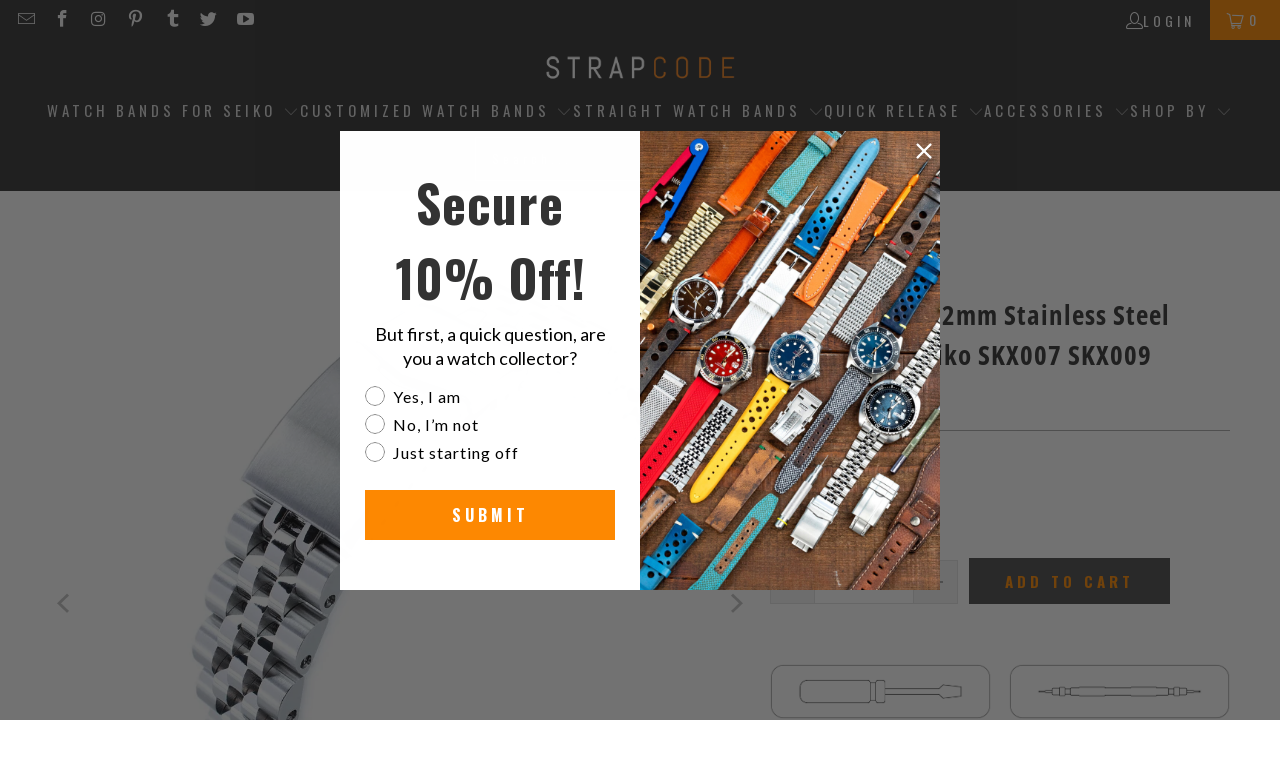

--- FILE ---
content_type: text/html; charset=utf-8
request_url: https://www.strapcode.com/products/metal-ss-bcl20-b059
body_size: 56509
content:
<!doctype html>
<html class="no-js no-touch" lang="en">
  <head>   
<link rel="preload" as="image" href="//www.strapcode.com/cdn/shop/t/106/assets/fastload.webp?v=53090073310896715841744100887" fetchpriority="high">

   <!-- Icons -->
    
      <link rel="shortcut icon" type="image/x-icon" href="//www.strapcode.com/cdn/shop/files/SC-favicon_180x180.png?v=1613719717">
      <link rel="apple-touch-icon" href="//www.strapcode.com/cdn/shop/files/SC-favicon_180x180.png?v=1613719717">
      <link rel="apple-touch-icon" sizes="57x57" href="//www.strapcode.com/cdn/shop/files/SC-favicon_57x57.png?v=1613719717">
      <link rel="apple-touch-icon" sizes="60x60" href="//www.strapcode.com/cdn/shop/files/SC-favicon_60x60.png?v=1613719717">
      <link rel="apple-touch-icon" sizes="72x72" href="//www.strapcode.com/cdn/shop/files/SC-favicon_72x72.png?v=1613719717">
      <link rel="apple-touch-icon" sizes="76x76" href="//www.strapcode.com/cdn/shop/files/SC-favicon_76x76.png?v=1613719717">
      <link rel="apple-touch-icon" sizes="114x114" href="//www.strapcode.com/cdn/shop/files/SC-favicon_114x114.png?v=1613719717">
      <link rel="apple-touch-icon" sizes="180x180" href="//www.strapcode.com/cdn/shop/files/SC-favicon_180x180.png?v=1613719717">
      <link rel="apple-touch-icon" sizes="228x228" href="//www.strapcode.com/cdn/shop/files/SC-favicon_228x228.png?v=1613719717">
    
    <link rel="canonical" href="https://www.strapcode.com/products/metal-ss-bcl20-b059">    
    



 <style>
  /* Custom CSS for dynamic sidebar visibility (Desktop Only) */
  @media only screen and (min-width: 768px) {
.promo-banner--show .promo-banner {
    min-height: 40px;
}

.collection,.product,.section-wrapper {
    opacity: 0; /* Initially hidden */
    animation: showDiv 0.8s ease 0.8s forwards;
}

@keyframes showDiv {
    0% {
        opacity: 0;
    }
    100% {
        opacity: 1; /* Make the div visible */
    }
}
    
   }

@media only screen and (max-width: 767px) {

.collection,.product,.section-wrapper {
    opacity: 0; /* Initially hidden */
    animation: showDiv 0.6s ease 0.6s forwards;
}

@keyframes showDiv {
    0% {
        opacity: 0;
    }
    100% {
        opacity: 1; /* Make the div visible */
    }
}
}

   

  </style>
    

    <script>
  // Check if it's the homepage
  const isHomePage = window.location.pathname === "/" || window.location.pathname === "/index";

  // Define the scripts to block, excluding Rivyo, Reputon, and Google Translate scripts on the homepage
  window.YETT_BLACKLIST = [
    /www\.google-analytics\.com/,                         
    /googletagmanager\.com\/gtag\/js\?id=AW-713375615/,   
    /gtag/,                                               
    /googletagmanager\.com/,                              
    /googletagmanager\.com\/gtag\/js\?id=G-VZWGSNVY9F/,   
    /googletagmanager\.com\/gtag\/js\?id=G-23ZBX3FYY4/,   
    /googletagmanager\.com\/gtag\/js\?id=GT-M3VPPRN/,     
    /connect\.facebook\.net\/en_US\/fbevents\.js/,        
  ];

  // Block Rivyo, Reputon, Google Translate, and Reputon Google Carousel Widget scripts on the homepage
  if (isHomePage) {
    window.YETT_BLACKLIST.push(
      /cdn\.shopify\.com\/extensions\/aef9e003-f12a-4b88-a3e7-83795ac8e83c\/rivyo-product-reviews-114\/assets\/rivyo-script\.js/,
      /cdn\.grw\.reputon\.com\/assets\/widget\.js\?shop=strapcode\.myshopify\.com/,
      /translate\.googleapis\.com/, // Block the entire domain
      /cdn\.shopify\.com\/extensions\/fd44ab0c-e99f-4f6f-948d-bc86e62877e0\/google-reviews-64\/assets\/reputon-google-carousel-widget\.js/ // Block Reputon Google Carousel Widget script
    );
  }
</script>

<!-- Load the Yett library -->
<script async src="https://unpkg.com/yett"></script>

<script>
  document.addEventListener("DOMContentLoaded", function() {
    function unblockScripts() {
      console.log('User interaction detected, unblocking scripts...');
      window.yett.unblock([
        /www\.google-analytics\.com/,                         
        /googletagmanager\.com\/gtag\/js\?id=AW-713375615/,   
        /gtag/,                                               
        /googletagmanager\.com/,                              
        /googletagmanager\.com\/gtag\/js\?id=G-VZWGSNVY9F/,   
        /googletagmanager\.com\/gtag\/js\?id=G-23ZBX3FYY4/,   
        /googletagmanager\.com\/gtag\/js\?id=GT-M3VPPRN/,     
        /connect\.facebook\.net\/en_US\/fbevents\.js/,        
        /cdn\.shopify\.com\/extensions\/aef9e003-f12a-4b88-a3e7-83795ac8e83c\/rivyo-product-reviews-114\/assets\/rivyo-script\.js/, // Unblock Rivyo script
        /cdn\.grw\.reputon\.com\/assets\/widget\.js\?shop=strapcode\.myshopify\.com/, // Unblock Reputon widget script
        /translate\.googleapis\.com/, // Unblock the entire domain
        /cdn\.shopify\.com\/extensions\/fd44ab0c-e99f-4f6f-948d-bc86e62877e0\/google-reviews-64\/assets\/reputon-google-carousel-widget\.js/ // Unblock Reputon Google Carousel Widget script
      ]);

      // Remove event listeners after unblocking
      document.removeEventListener('mouseenter', unblockScripts);
      document.removeEventListener('touchstart', unblockScripts);
      document.removeEventListener('wheel', unblockScripts);
    }

    // Add event listeners for user interaction
    document.addEventListener('mouseenter', unblockScripts, { once: true });
    document.addEventListener('touchstart', unblockScripts, { once: true });
    document.addEventListener('wheel', unblockScripts, { once: true });

    // Failsafe timeout (e.g., 10 seconds)
    setTimeout(unblockScripts, 10000);
  });
</script>

  
    <!-- Google tag (gtag.js) -->
    <script type="javascript/blocked" async src="https://www.googletagmanager.com/gtag/js?id=AW-713375615"></script>
    <script type="javascript/blocked"  async defer="defer">
      window.dataLayer = window.dataLayer || []; function gtag(){dataLayer.push(arguments);} gtag('js', new Date()); gtag('config', 'AW-713375615');
    </script>

    <!-- Global site tag (gtag.js) - Google Analytics -->
    <script type="javascript/blocked"  async src="https://www.googletagmanager.com/gtag/js?id=G-23ZBX3FYY4"></script>
    <script type="javascript/blocked" async defer="defer">
      window.dataLayer = window.dataLayer || []; function gtag(){dataLayer.push(arguments);} gtag('js', new Date()); gtag('config', 'G-23ZBX3FYY4');
    </script>

    <!-- Google End -->
    <script defer="defer">
      window.Store = window.Store || {};
      window.Store.id = 2297921591;
    </script>
    <meta charset="utf-8">
    <meta http-equiv="cleartype" content="on">
    <meta name="robots" content="index,follow">

    <!-- Mobile Specific Metas -->
    <meta name="HandheldFriendly" content="True">
    <meta name="MobileOptimized" content="320">
    <meta name="viewport" content="width=device-width,initial-scale=1">
    <meta name="theme-color" content="#ffffff">

    
<title>
  22mm Stainless Steel Watch Band for Seiko SKX007 SKX009 | StrapCode
</title><meta name="description" content="Upgrade your Seiko SKX007, SKX009, or SKX011 with the durable 22mm Angus-J Louis stainless steel bracelet featuring curved ends and V diver clasp. Shop now.">

<style>
  .skip-lazy {
    z-index: -99999;
    position: fixed;
    color: transparent;
    top: 0;
    left: 0;
    margin: 1px;
    max-width: none !important;
    max-height: 1000px !important;
    width: 100vw !important;
    height: 100vh !important;
  }
</style>


    <!-- Stylesheet for Fancybox library -->
    <link rel="stylesheet" href="//www.strapcode.com/cdn/shop/t/106/assets/fancybox.css?v=19278034316635137701744100887" type="text/css" media="all" defer>

    <!-- Stylesheets for Turbo -->
    <link href="//www.strapcode.com/cdn/shop/t/106/assets/styles.css?v=30063572687235533791766922543" rel="stylesheet" type="text/css" media="all" />


    

    

    
      <script src="//www.strapcode.com/cdn/shop/t/106/assets/currencies.js?v=1648699478663843391744100887" defer></script>
    

    
    <script async defer="defer">
      window.PXUTheme = window.PXUTheme || {};
      window.PXUTheme.version = '9.2.0';
      window.PXUTheme.name = 'Turbo';
    </script>
    

    
<template id="price-ui"><span class="price " data-price></span><span class="compare-at-price" data-compare-at-price></span><span class="unit-pricing" data-unit-pricing></span></template>
    <template id="price-ui-badge"><div class="price-ui-badge__sticker price-ui-badge__sticker--">
    <span class="price-ui-badge__sticker-text" data-badge></span>
  </div></template>

    <template id="price-ui__price"><span class="money" data-price></span></template>
    <template id="price-ui__price-range"><span class="price-min" data-price-min><span class="money" data-price></span></span> - <span class="price-max" data-price-max><span class="money" data-price></span></span></template>
    <template id="price-ui__unit-pricing"><span class="unit-quantity" data-unit-quantity></span> | <span class="unit-price" data-unit-price><span class="money" data-price></span></span> / <span class="unit-measurement" data-unit-measurement></span></template>
    <template id="price-ui-badge__percent-savings-range">Save up to <span data-price-percent></span>%</template>
    <template id="price-ui-badge__percent-savings">Save <span data-price-percent></span>%</template>
    <template id="price-ui-badge__price-savings-range">Save up to <span class="money" data-price></span></template>
    <template id="price-ui-badge__price-savings">Save <span class="money" data-price></span></template>
    <template id="price-ui-badge__on-sale">Sale</template>
    <template id="price-ui-badge__sold-out">Sold out</template>
    <template id="price-ui-badge__in-stock">In stock</template>
    

    <script async defer="defer">
      
window.PXUTheme = window.PXUTheme || {};


window.PXUTheme.theme_settings = {};
window.PXUTheme.currency = {};
window.PXUTheme.routes = window.PXUTheme.routes || {};


window.PXUTheme.theme_settings.display_tos_checkbox = true;
window.PXUTheme.theme_settings.go_to_checkout = true;
window.PXUTheme.theme_settings.cart_action = "ajax";
window.PXUTheme.theme_settings.cart_shipping_calculator = false;


window.PXUTheme.theme_settings.collection_swatches = false;
window.PXUTheme.theme_settings.collection_secondary_image = true;


window.PXUTheme.currency.show_multiple_currencies = false;
window.PXUTheme.currency.shop_currency = "USD";
window.PXUTheme.currency.default_currency = "USD";
window.PXUTheme.currency.display_format = "money_format";
window.PXUTheme.currency.money_format = "${{amount}}";
window.PXUTheme.currency.money_format_no_currency = "${{amount}}";
window.PXUTheme.currency.money_format_currency = "${{amount}} USD";
window.PXUTheme.currency.native_multi_currency = true;
window.PXUTheme.currency.iso_code = "USD";
window.PXUTheme.currency.symbol = "$";


window.PXUTheme.theme_settings.display_inventory_left = false;
window.PXUTheme.theme_settings.inventory_threshold = 10;
window.PXUTheme.theme_settings.limit_quantity = false;


window.PXUTheme.theme_settings.menu_position = null;


window.PXUTheme.theme_settings.newsletter_popup = false;
window.PXUTheme.theme_settings.newsletter_popup_days = "2";
window.PXUTheme.theme_settings.newsletter_popup_mobile = true;
window.PXUTheme.theme_settings.newsletter_popup_seconds = 0;


window.PXUTheme.theme_settings.pagination_type = "basic_pagination";


window.PXUTheme.theme_settings.enable_shopify_collection_badges = false;
window.PXUTheme.theme_settings.quick_shop_thumbnail_position = null;
window.PXUTheme.theme_settings.product_form_style = "select";
window.PXUTheme.theme_settings.sale_banner_enabled = true;
window.PXUTheme.theme_settings.display_savings = true;
window.PXUTheme.theme_settings.display_sold_out_price = true;
window.PXUTheme.theme_settings.free_text = "Free";
window.PXUTheme.theme_settings.video_looping = null;
window.PXUTheme.theme_settings.quick_shop_style = "popup";
window.PXUTheme.theme_settings.hover_enabled = true;


window.PXUTheme.routes.cart_url = "/cart";
window.PXUTheme.routes.cart_update_url = "/cart/update";
window.PXUTheme.routes.root_url = "/";
window.PXUTheme.routes.search_url = "/search";
window.PXUTheme.routes.all_products_collection_url = "/collections/all";
window.PXUTheme.routes.product_recommendations_url = "/recommendations/products";
window.PXUTheme.routes.predictive_search_url = "/search/suggest";


window.PXUTheme.theme_settings.image_loading_style = "appear";


window.PXUTheme.theme_settings.enable_autocomplete = true;


window.PXUTheme.theme_settings.page_dots_enabled = false;
window.PXUTheme.theme_settings.slideshow_arrow_size = "light";


window.PXUTheme.theme_settings.quick_shop_enabled = true;


window.PXUTheme.translation = {};


window.PXUTheme.translation.agree_to_terms_warning = "You must agree with the terms and conditions to checkout.";
window.PXUTheme.translation.one_item_left = "item left";
window.PXUTheme.translation.items_left_text = "items left";
window.PXUTheme.translation.cart_savings_text = "Total Savings";
window.PXUTheme.translation.cart_discount_text = "Discount";
window.PXUTheme.translation.cart_subtotal_text = "Subtotal";
window.PXUTheme.translation.cart_remove_text = "Remove";
window.PXUTheme.translation.cart_free_text = "Free";


window.PXUTheme.translation.newsletter_success_text = "Thank you for joining our mailing list!";


window.PXUTheme.translation.notify_email = "Enter your email address...";
window.PXUTheme.translation.notify_email_value = "Translation missing: en.contact.fields.email";
window.PXUTheme.translation.notify_email_send = "Send";
window.PXUTheme.translation.notify_message_first = "Please notify me when ";
window.PXUTheme.translation.notify_message_last = " becomes available - ";
window.PXUTheme.translation.notify_success_text = "Thanks! We will notify you when this product becomes available!";


window.PXUTheme.translation.add_to_cart = "Add to Cart";
window.PXUTheme.translation.coming_soon_text = "Coming Soon";
window.PXUTheme.translation.sold_out_text = "Sold Out";
window.PXUTheme.translation.sale_text = "Sale";
window.PXUTheme.translation.savings_text = "You Save";
window.PXUTheme.translation.from_text = "from";
window.PXUTheme.translation.new_text = "New";
window.PXUTheme.translation.pre_order_text = "Pre-Order";
window.PXUTheme.translation.unavailable_text = "Choose an option";


window.PXUTheme.translation.all_results = "View all results";
window.PXUTheme.translation.no_results = "Sorry, no results!";


window.PXUTheme.media_queries = {};
window.PXUTheme.media_queries.small = window.matchMedia( "(max-width: 480px)" );
window.PXUTheme.media_queries.medium = window.matchMedia( "(max-width: 798px)" );
window.PXUTheme.media_queries.large = window.matchMedia( "(min-width: 799px)" );
window.PXUTheme.media_queries.larger = window.matchMedia( "(min-width: 960px)" );
window.PXUTheme.media_queries.xlarge = window.matchMedia( "(min-width: 1200px)" );
window.PXUTheme.media_queries.ie10 = window.matchMedia( "all and (-ms-high-contrast: none), (-ms-high-contrast: active)" );
window.PXUTheme.media_queries.tablet = window.matchMedia( "only screen and (min-width: 799px) and (max-width: 1024px)" );
window.PXUTheme.media_queries.mobile_and_tablet = window.matchMedia( "(max-width: 1024px)" );
    </script>

    

    
      
      <script src="//www.strapcode.com/cdn/shop/t/106/assets/instantclick.min.js?v=20092422000980684151744100887" data-no-instant defer></script>

      <script async defer="defer" data-no-instant>
        window.addEventListener('DOMContentLoaded', function() {

          function inIframe() {
            try {
              return window.self !== window.top;
            } catch (e) {
              return true;
            }
          }

          if (!inIframe()){
            InstantClick.on('change', function() {

              $('head script[src*="shopify"]').each(function() {
                var script = document.createElement('script');
                script.type = 'text/javascript';
                script.src = $(this).attr('src');

                $('body').append(script);
              });

              $('body').removeClass('fancybox-active');
              $.fancybox.destroy();

              InstantClick.init();

            });
          }
        });
      </script>
    

    <script  defer="defer">
      
    </script>


    
    
<!-- Start of speed boost -->
 















<script>window.performance && window.performance.mark && window.performance.mark('shopify.content_for_header.start');</script><meta name="google-site-verification" content="n5ENH_vOAzoAWm0f6Cab4Qf25guDjR33V-Dze7vQPzc">
<meta name="google-site-verification" content="n5ENH_vOAzoAWm0f6Cab4Qf25guDjR33V-Dze7vQPzc">
<meta id="shopify-digital-wallet" name="shopify-digital-wallet" content="/2297921591/digital_wallets/dialog">
<meta name="shopify-checkout-api-token" content="3574597773124080331b511ee7d50132">
<meta id="in-context-paypal-metadata" data-shop-id="2297921591" data-venmo-supported="false" data-environment="production" data-locale="en_US" data-paypal-v4="true" data-currency="USD">
<link rel="alternate" hreflang="x-default" href="https://www.strapcode.com/products/metal-ss-bcl20-b059">
<link rel="alternate" hreflang="en" href="https://www.strapcode.com/products/metal-ss-bcl20-b059">
<link rel="alternate" hreflang="it" href="https://www.strapcode.com/it/products/metal-ss-bcl20-b059">
<link rel="alternate" hreflang="fr" href="https://www.strapcode.com/fr/products/metal-ss-bcl20-b059">
<link rel="alternate" hreflang="ja" href="https://www.strapcode.com/ja/products/metal-ss-bcl20-b059">
<link rel="alternate" hreflang="ar" href="https://www.strapcode.com/ar/products/metal-ss-bcl20-b059">
<link rel="alternate" hreflang="es" href="https://www.strapcode.com/es/products/metal-ss-bcl20-b059">
<link rel="alternate" hreflang="de" href="https://www.strapcode.com/de/products/22mm-angus-j-louis-jub-watch-band-fur-seiko-skx007-skx009-skx011-edelstahl-geburstete-polierte-mittelverbindungen-v-diver-clasp">
<link rel="alternate" hreflang="en-AU" href="https://www.strapcode.com/en-au/products/metal-ss-bcl20-b059">
<link rel="alternate" type="application/json+oembed" href="https://www.strapcode.com/products/metal-ss-bcl20-b059.oembed">
<script async="async" data-src="/checkouts/internal/preloads.js?locale=en-US"></script>
<link rel="preconnect" href="https://shop.app" crossorigin="anonymous">
<script async="async" data-src="https://shop.app/checkouts/internal/preloads.js?locale=en-US&shop_id=2297921591" crossorigin="anonymous"></script>
<script id="apple-pay-shop-capabilities" type="application/json">{"shopId":2297921591,"countryCode":"HK","currencyCode":"USD","merchantCapabilities":["supports3DS"],"merchantId":"gid:\/\/shopify\/Shop\/2297921591","merchantName":"Strapcode","requiredBillingContactFields":["postalAddress","email","phone"],"requiredShippingContactFields":["postalAddress","email","phone"],"shippingType":"shipping","supportedNetworks":["visa","masterCard","amex"],"total":{"type":"pending","label":"Strapcode","amount":"1.00"},"shopifyPaymentsEnabled":true,"supportsSubscriptions":true}</script>
<script id="shopify-features" type="application/json">{"accessToken":"3574597773124080331b511ee7d50132","betas":["rich-media-storefront-analytics"],"domain":"www.strapcode.com","predictiveSearch":true,"shopId":2297921591,"locale":"en"}</script>
<script>var Shopify = Shopify || {};
Shopify.shop = "strapcode.myshopify.com";
Shopify.locale = "en";
Shopify.currency = {"active":"USD","rate":"1.0"};
Shopify.country = "US";
Shopify.theme = {"name":"Final Active Theme","id":176741843249,"schema_name":"Turbo","schema_version":"9.2.0","theme_store_id":null,"role":"main"};
Shopify.theme.handle = "null";
Shopify.theme.style = {"id":null,"handle":null};
Shopify.cdnHost = "www.strapcode.com/cdn";
Shopify.routes = Shopify.routes || {};
Shopify.routes.root = "/";</script>
<script type="module">!function(o){(o.Shopify=o.Shopify||{}).modules=!0}(window);</script>
<script>!function(o){function n(){var o=[];function n(){o.push(Array.prototype.slice.apply(arguments))}return n.q=o,n}var t=o.Shopify=o.Shopify||{};t.loadFeatures=n(),t.autoloadFeatures=n()}(window);</script>
<script>
  window.ShopifyPay = window.ShopifyPay || {};
  window.ShopifyPay.apiHost = "shop.app\/pay";
  window.ShopifyPay.redirectState = null;
</script>
<script id="shop-js-analytics" type="application/json">{"pageType":"product"}</script>
<script defer="defer" async type="module" data-src="//www.strapcode.com/cdn/shopifycloud/shop-js/modules/v2/client.init-shop-cart-sync_C5BV16lS.en.esm.js"></script>
<script defer="defer" async type="module" data-src="//www.strapcode.com/cdn/shopifycloud/shop-js/modules/v2/chunk.common_CygWptCX.esm.js"></script>
<script type="module">
  await import("//www.strapcode.com/cdn/shopifycloud/shop-js/modules/v2/client.init-shop-cart-sync_C5BV16lS.en.esm.js");
await import("//www.strapcode.com/cdn/shopifycloud/shop-js/modules/v2/chunk.common_CygWptCX.esm.js");

  window.Shopify.SignInWithShop?.initShopCartSync?.({"fedCMEnabled":true,"windoidEnabled":true});

</script>
<script>
  window.Shopify = window.Shopify || {};
  if (!window.Shopify.featureAssets) window.Shopify.featureAssets = {};
  window.Shopify.featureAssets['shop-js'] = {"shop-cart-sync":["modules/v2/client.shop-cart-sync_ZFArdW7E.en.esm.js","modules/v2/chunk.common_CygWptCX.esm.js"],"init-fed-cm":["modules/v2/client.init-fed-cm_CmiC4vf6.en.esm.js","modules/v2/chunk.common_CygWptCX.esm.js"],"shop-button":["modules/v2/client.shop-button_tlx5R9nI.en.esm.js","modules/v2/chunk.common_CygWptCX.esm.js"],"shop-cash-offers":["modules/v2/client.shop-cash-offers_DOA2yAJr.en.esm.js","modules/v2/chunk.common_CygWptCX.esm.js","modules/v2/chunk.modal_D71HUcav.esm.js"],"init-windoid":["modules/v2/client.init-windoid_sURxWdc1.en.esm.js","modules/v2/chunk.common_CygWptCX.esm.js"],"shop-toast-manager":["modules/v2/client.shop-toast-manager_ClPi3nE9.en.esm.js","modules/v2/chunk.common_CygWptCX.esm.js"],"init-shop-email-lookup-coordinator":["modules/v2/client.init-shop-email-lookup-coordinator_B8hsDcYM.en.esm.js","modules/v2/chunk.common_CygWptCX.esm.js"],"init-shop-cart-sync":["modules/v2/client.init-shop-cart-sync_C5BV16lS.en.esm.js","modules/v2/chunk.common_CygWptCX.esm.js"],"avatar":["modules/v2/client.avatar_BTnouDA3.en.esm.js"],"pay-button":["modules/v2/client.pay-button_FdsNuTd3.en.esm.js","modules/v2/chunk.common_CygWptCX.esm.js"],"init-customer-accounts":["modules/v2/client.init-customer-accounts_DxDtT_ad.en.esm.js","modules/v2/client.shop-login-button_C5VAVYt1.en.esm.js","modules/v2/chunk.common_CygWptCX.esm.js","modules/v2/chunk.modal_D71HUcav.esm.js"],"init-shop-for-new-customer-accounts":["modules/v2/client.init-shop-for-new-customer-accounts_ChsxoAhi.en.esm.js","modules/v2/client.shop-login-button_C5VAVYt1.en.esm.js","modules/v2/chunk.common_CygWptCX.esm.js","modules/v2/chunk.modal_D71HUcav.esm.js"],"shop-login-button":["modules/v2/client.shop-login-button_C5VAVYt1.en.esm.js","modules/v2/chunk.common_CygWptCX.esm.js","modules/v2/chunk.modal_D71HUcav.esm.js"],"init-customer-accounts-sign-up":["modules/v2/client.init-customer-accounts-sign-up_CPSyQ0Tj.en.esm.js","modules/v2/client.shop-login-button_C5VAVYt1.en.esm.js","modules/v2/chunk.common_CygWptCX.esm.js","modules/v2/chunk.modal_D71HUcav.esm.js"],"shop-follow-button":["modules/v2/client.shop-follow-button_Cva4Ekp9.en.esm.js","modules/v2/chunk.common_CygWptCX.esm.js","modules/v2/chunk.modal_D71HUcav.esm.js"],"checkout-modal":["modules/v2/client.checkout-modal_BPM8l0SH.en.esm.js","modules/v2/chunk.common_CygWptCX.esm.js","modules/v2/chunk.modal_D71HUcav.esm.js"],"lead-capture":["modules/v2/client.lead-capture_Bi8yE_yS.en.esm.js","modules/v2/chunk.common_CygWptCX.esm.js","modules/v2/chunk.modal_D71HUcav.esm.js"],"shop-login":["modules/v2/client.shop-login_D6lNrXab.en.esm.js","modules/v2/chunk.common_CygWptCX.esm.js","modules/v2/chunk.modal_D71HUcav.esm.js"],"payment-terms":["modules/v2/client.payment-terms_CZxnsJam.en.esm.js","modules/v2/chunk.common_CygWptCX.esm.js","modules/v2/chunk.modal_D71HUcav.esm.js"]};
</script>
<script>(function() {
  var isLoaded = false;
  function asyncLoad() {
    if (isLoaded) return;
    isLoaded = true;
    var urls = ["https:\/\/cdn.shopify.com\/s\/files\/1\/0022\/9792\/1591\/t\/56\/assets\/globo.formbuilder.init.js?v=1595851508\u0026shop=strapcode.myshopify.com","https:\/\/cdn.shopify.com\/s\/files\/1\/0022\/9792\/1591\/t\/89\/assets\/booster_eu_cookie_2297921591.js?v=1704701443\u0026shop=strapcode.myshopify.com","https:\/\/cdn.nfcube.com\/instafeed-067d295912dcdd5acf3bd1c64adcb458.js?shop=strapcode.myshopify.com"];
    for (var i = 0; i < urls.length; i++) {
      var s = document.createElement('script');
      s.type = 'text/javascript';
      s.async = true;
      s.src = urls[i];
      var x = document.getElementsByTagName('script')[0];
      x.parentNode.insertBefore(s, x);
    }
  };
  document.addEventListener('StartAsyncLoading', function(event) { asyncLoad(); }); if(window.attachEvent) {
    window.attachEvent('onload', function(){});
  } else {
    window.addEventListener('load', function(){}, false);
  }
})();</script>
<script id="__st">var __st={"a":2297921591,"offset":28800,"reqid":"175bcf5f-5799-4019-8d2c-09bf06170f68-1768727595","pageurl":"www.strapcode.com\/products\/metal-ss-bcl20-b059","u":"a06254eb2c52","p":"product","rtyp":"product","rid":658520014903};</script>
<script>window.ShopifyPaypalV4VisibilityTracking = true;</script>
<script id="captcha-bootstrap">!function(){'use strict';const t='contact',e='account',n='new_comment',o=[[t,t],['blogs',n],['comments',n],[t,'customer']],c=[[e,'customer_login'],[e,'guest_login'],[e,'recover_customer_password'],[e,'create_customer']],r=t=>t.map((([t,e])=>`form[action*='/${t}']:not([data-nocaptcha='true']) input[name='form_type'][value='${e}']`)).join(','),a=t=>()=>t?[...document.querySelectorAll(t)].map((t=>t.form)):[];function s(){const t=[...o],e=r(t);return a(e)}const i='password',u='form_key',d=['recaptcha-v3-token','g-recaptcha-response','h-captcha-response',i],f=()=>{try{return window.sessionStorage}catch{return}},m='__shopify_v',_=t=>t.elements[u];function p(t,e,n=!1){try{const o=window.sessionStorage,c=JSON.parse(o.getItem(e)),{data:r}=function(t){const{data:e,action:n}=t;return t[m]||n?{data:e,action:n}:{data:t,action:n}}(c);for(const[e,n]of Object.entries(r))t.elements[e]&&(t.elements[e].value=n);n&&o.removeItem(e)}catch(o){console.error('form repopulation failed',{error:o})}}const l='form_type',E='cptcha';function T(t){t.dataset[E]=!0}const w=window,h=w.document,L='Shopify',v='ce_forms',y='captcha';let A=!1;((t,e)=>{const n=(g='f06e6c50-85a8-45c8-87d0-21a2b65856fe',I='https://cdn.shopify.com/shopifycloud/storefront-forms-hcaptcha/ce_storefront_forms_captcha_hcaptcha.v1.5.2.iife.js',D={infoText:'Protected by hCaptcha',privacyText:'Privacy',termsText:'Terms'},(t,e,n)=>{const o=w[L][v],c=o.bindForm;if(c)return c(t,g,e,D).then(n);var r;o.q.push([[t,g,e,D],n]),r=I,A||(h.body.append(Object.assign(h.createElement('script'),{id:'captcha-provider',async:!0,src:r})),A=!0)});var g,I,D;w[L]=w[L]||{},w[L][v]=w[L][v]||{},w[L][v].q=[],w[L][y]=w[L][y]||{},w[L][y].protect=function(t,e){n(t,void 0,e),T(t)},Object.freeze(w[L][y]),function(t,e,n,w,h,L){const[v,y,A,g]=function(t,e,n){const i=e?o:[],u=t?c:[],d=[...i,...u],f=r(d),m=r(i),_=r(d.filter((([t,e])=>n.includes(e))));return[a(f),a(m),a(_),s()]}(w,h,L),I=t=>{const e=t.target;return e instanceof HTMLFormElement?e:e&&e.form},D=t=>v().includes(t);t.addEventListener('submit',(t=>{const e=I(t);if(!e)return;const n=D(e)&&!e.dataset.hcaptchaBound&&!e.dataset.recaptchaBound,o=_(e),c=g().includes(e)&&(!o||!o.value);(n||c)&&t.preventDefault(),c&&!n&&(function(t){try{if(!f())return;!function(t){const e=f();if(!e)return;const n=_(t);if(!n)return;const o=n.value;o&&e.removeItem(o)}(t);const e=Array.from(Array(32),(()=>Math.random().toString(36)[2])).join('');!function(t,e){_(t)||t.append(Object.assign(document.createElement('input'),{type:'hidden',name:u})),t.elements[u].value=e}(t,e),function(t,e){const n=f();if(!n)return;const o=[...t.querySelectorAll(`input[type='${i}']`)].map((({name:t})=>t)),c=[...d,...o],r={};for(const[a,s]of new FormData(t).entries())c.includes(a)||(r[a]=s);n.setItem(e,JSON.stringify({[m]:1,action:t.action,data:r}))}(t,e)}catch(e){console.error('failed to persist form',e)}}(e),e.submit())}));const S=(t,e)=>{t&&!t.dataset[E]&&(n(t,e.some((e=>e===t))),T(t))};for(const o of['focusin','change'])t.addEventListener(o,(t=>{const e=I(t);D(e)&&S(e,y())}));const B=e.get('form_key'),M=e.get(l),P=B&&M;t.addEventListener('DOMContentLoaded',(()=>{const t=y();if(P)for(const e of t)e.elements[l].value===M&&p(e,B);[...new Set([...A(),...v().filter((t=>'true'===t.dataset.shopifyCaptcha))])].forEach((e=>S(e,t)))}))}(h,new URLSearchParams(w.location.search),n,t,e,['guest_login'])})(!0,!0)}();</script>
<script integrity="sha256-4kQ18oKyAcykRKYeNunJcIwy7WH5gtpwJnB7kiuLZ1E=" data-source-attribution="shopify.loadfeatures" defer="defer" data-src="//www.strapcode.com/cdn/shopifycloud/storefront/assets/storefront/load_feature-a0a9edcb.js" crossorigin="anonymous"></script>
<script crossorigin="anonymous" defer="defer" data-src="//www.strapcode.com/cdn/shopifycloud/storefront/assets/shopify_pay/storefront-65b4c6d7.js?v=20250812"></script>
<script data-source-attribution="shopify.dynamic_checkout.dynamic.init">var Shopify=Shopify||{};Shopify.PaymentButton=Shopify.PaymentButton||{isStorefrontPortableWallets:!0,init:function(){window.Shopify.PaymentButton.init=function(){};var t=document.createElement("script");t.data-src="https://www.strapcode.com/cdn/shopifycloud/portable-wallets/latest/portable-wallets.en.js",t.type="module",document.head.appendChild(t)}};
</script>
<script data-source-attribution="shopify.dynamic_checkout.buyer_consent">
  function portableWalletsHideBuyerConsent(e){var t=document.getElementById("shopify-buyer-consent"),n=document.getElementById("shopify-subscription-policy-button");t&&n&&(t.classList.add("hidden"),t.setAttribute("aria-hidden","true"),n.removeEventListener("click",e))}function portableWalletsShowBuyerConsent(e){var t=document.getElementById("shopify-buyer-consent"),n=document.getElementById("shopify-subscription-policy-button");t&&n&&(t.classList.remove("hidden"),t.removeAttribute("aria-hidden"),n.addEventListener("click",e))}window.Shopify?.PaymentButton&&(window.Shopify.PaymentButton.hideBuyerConsent=portableWalletsHideBuyerConsent,window.Shopify.PaymentButton.showBuyerConsent=portableWalletsShowBuyerConsent);
</script>
<script data-source-attribution="shopify.dynamic_checkout.cart.bootstrap">document.addEventListener("DOMContentLoaded",(function(){function t(){return document.querySelector("shopify-accelerated-checkout-cart, shopify-accelerated-checkout")}if(t())Shopify.PaymentButton.init();else{new MutationObserver((function(e,n){t()&&(Shopify.PaymentButton.init(),n.disconnect())})).observe(document.body,{childList:!0,subtree:!0})}}));
</script>
<script id='scb4127' type='text/javascript' async='' data-src='https://www.strapcode.com/cdn/shopifycloud/privacy-banner/storefront-banner.js'></script><link id="shopify-accelerated-checkout-styles" rel="stylesheet" media="screen" href="https://www.strapcode.com/cdn/shopifycloud/portable-wallets/latest/accelerated-checkout-backwards-compat.css" crossorigin="anonymous">
<style id="shopify-accelerated-checkout-cart">
        #shopify-buyer-consent {
  margin-top: 1em;
  display: inline-block;
  width: 100%;
}

#shopify-buyer-consent.hidden {
  display: none;
}

#shopify-subscription-policy-button {
  background: none;
  border: none;
  padding: 0;
  text-decoration: underline;
  font-size: inherit;
  cursor: pointer;
}

#shopify-subscription-policy-button::before {
  box-shadow: none;
}

      </style>

<script>window.performance && window.performance.mark && window.performance.mark('shopify.content_for_header.end');</script>

<!-- End of speed boost -->


<script>
var script_loaded = !1;

function loadJSscripts() {
    setTimeout(function() {
        if (!script_loaded) {
            script_loaded = !0;
            var t = document.getElementsByTagName("script");
            for (i = 0; i < t.length; i++) null !== t[i].getAttribute("data-src") && (t[i].setAttribute("src", t[i].getAttribute("data-src")), delete t[i].dataset.src);
            var e = document.getElementsByTagName("link");
            for (i = 0; i < e.length; i++) null !== e[i].getAttribute("data-href") && (e[i].setAttribute("href", e[i].getAttribute("data-href")), delete e[i].dataset.href);
            setTimeout(function() {
                document.dispatchEvent(new CustomEvent("StartAsyncLoading")), document.dispatchEvent(new CustomEvent("StartKernelLoading"))
            }, 400)
        }
        console.log("speed 12s wait")
    }, 12e3)
}

function loadJSscriptsNow() {
    if (!script_loaded) {
        console.log("speed scripts have loaded."), script_loaded = !0;
        var t = document.getElementsByTagName("script");
        for (i = 0; i < t.length; i++) null !== t[i].getAttribute("data-src") && (t[i].setAttribute("src", t[i].getAttribute("data-src")), delete t[i].dataset.src);
        var e = document.getElementsByTagName("link");
        for (i = 0; i < e.length; i++) null !== e[i].getAttribute("data-href") && (e[i].setAttribute("href", e[i].getAttribute("data-href")), delete e[i].dataset.href);
        setTimeout(function() {
            document.dispatchEvent(new CustomEvent("StartAsyncLoading")), document.dispatchEvent(new CustomEvent("StartKernelLoading"))
        }, 400)
    }
}

var activityEvents = ["mousedown", "mousemove", "keydown", "scroll", "touchstart", "click", "keypress", "touchmove"];
activityEvents.forEach(function(t) {
    window.addEventListener(t, loadJSscriptsNow, !1)
}), document.addEventListener("DOMContentLoaded", loadJSscripts), window.addEventListener ? window.addEventListener("load", loadJSscripts) : window.attachEvent ? window.attachEvent("onload", loadJSscripts) : window.onload = loadJSscripts;
</script>
<!-- End of speed boost -->




    

<meta name="author" content="Strapcode">
<meta property="og:url" content="https://www.strapcode.com/products/metal-ss-bcl20-b059">
<meta property="og:site_name" content="Strapcode">




  <meta property="og:type" content="product">
  <meta property="og:title" content="Angus-J Louis 22mm Stainless Steel Bracelet for Seiko SKX007 SKX009 SKX011">
  
    
      <meta property="og:image" content="https://www.strapcode.com/cdn/shop/products/Strapcode-Watch-Bands-W_SS221820B059-1_600x.jpg?v=1597043649">
      <meta property="og:image:secure_url" content="https://www.strapcode.com/cdn/shop/products/Strapcode-Watch-Bands-W_SS221820B059-1_600x.jpg?v=1597043649">
      
      <meta property="og:image:width" content="1200">
      <meta property="og:image:height" content="1200">
    
      <meta property="og:image" content="https://www.strapcode.com/cdn/shop/products/Strapcode-Watch-Bands-W_SS221820B059_Seiko-SKX007-MT_600x.jpg?v=1615431368">
      <meta property="og:image:secure_url" content="https://www.strapcode.com/cdn/shop/products/Strapcode-Watch-Bands-W_SS221820B059_Seiko-SKX007-MT_600x.jpg?v=1615431368">
      
      <meta property="og:image:width" content="1500">
      <meta property="og:image:height" content="1500">
    
      <meta property="og:image" content="https://www.strapcode.com/cdn/shop/products/Strapcode-Watch-Bands-WTAT_SS221820B059_Seiko-SKX007_600x.jpg?v=1758497864">
      <meta property="og:image:secure_url" content="https://www.strapcode.com/cdn/shop/products/Strapcode-Watch-Bands-WTAT_SS221820B059_Seiko-SKX007_600x.jpg?v=1758497864">
      
      <meta property="og:image:width" content="1200">
      <meta property="og:image:height" content="1200">
    
  
  <meta property="product:price:amount" content="109.99">
  <meta property="product:price:currency" content="USD">



  <meta property="og:description" content="Upgrade your Seiko SKX007, SKX009, or SKX011 with the durable 22mm Angus-J Louis stainless steel bracelet featuring curved ends and V diver clasp. Shop now.">




  <meta name="twitter:site" content="@strapcode">

<meta name="twitter:card" content="summary">

  <meta name="twitter:title" content="Angus-J Louis 22mm Stainless Steel Bracelet for Seiko SKX007 SKX009 SKX011">
  <meta name="twitter:description" content="Buy Screwdriver Buy Spring bar tool Description Fit-for Spec. Shipping More round and sturdy solid link Angus-J Louis JUB watch bracelet is an upgraded version of Super-J Louis JUB watch bracelet. All links composed by scaled up solid 316L stainless steel beads and well-built precise screws, the more robust it is. New Screw-in adjustable details with open end on both sides can lower the risk of the screw loosening during dynamic. This Angus-J Louis JUB with a curved solid end pieces perfectly fit Seiko SKX007, SKX009 and SKX011. The lug of this watch band was tapered into 18mm buckle size, added value on flexibility of using your original 18mm Seiko clasp back if you want. Accompanied with 2015 new released V-Clasp double lock buttoned divers clasp. V-Clasp was made from solid 316L stainless steel with extra 6 micro holes for">
  <meta name="twitter:image" content="https://www.strapcode.com/cdn/shop/products/Strapcode-Watch-Bands-W_SS221820B059-1_240x.jpg?v=1597043649">
  <meta name="twitter:image:width" content="240">
  <meta name="twitter:image:height" content="240">
  <meta name="twitter:image:alt" content="22mm Angus-J Louis 316L Stainless Steel Watch Bracelet for Seiko SKX007 Brushed Polished V-Clasp Strapcode Watch Bands">



    
    
    <!-- Google Tag Manager -->
<script>(function(w,d,s,l,i){w[l]=w[l]||[];w[l].push({'gtm.start':
new Date().getTime(),event:'gtm.js'});var f=d.getElementsByTagName(s)[0],
j=d.createElement(s),dl=l!='dataLayer'?'&l='+l:'';j.async=true;j.src=
'https://www.googletagmanager.com/gtm.js?id='+i+dl;f.parentNode.insertBefore(j,f);
})(window,document,'script','dataLayer','GTM-NCXVG4ZP');</script>
<!-- End Google Tag Manager -->
  <!-- BEGIN app block: shopify://apps/oxi-social-login/blocks/social-login-embed/24ad60bc-8f09-42fa-807e-e5eda0fdae17 -->


<script>
    
        var vt = '1743494172';
    
        var oxi_data_scheme = 'light';
        if (document.querySelector('html').hasAttribute('data-scheme')) {
            oxi_data_scheme = document.querySelector('html').getAttribute('data-scheme');
        }
    function wfete(selector) {
    return new Promise(resolve => {
    if (document.querySelector(selector)) {
      return resolve(document.querySelector(selector));
    }

    const observer = new MutationObserver(() => {
      if (document.querySelector(selector)) {
        resolve(document.querySelector(selector));
        observer.disconnect();
      }
    });

    observer.observe(document.body, {
      subtree: true,
      childList: true,
    });
    });
  }
  async function oxi_init() {
    const data = await getOConfig();
  }
  function getOConfig() {
    var script = document.createElement('script');
    script.src = '//social-login.oxiapps.com/init.json?shop=strapcode.myshopify.com&vt='+vt+'&callback=jQuery111004090950169811405_1543664809199';
    script.setAttribute('rel','nofollow');
    document.head.appendChild(script);
  }
  function jQuery111004090950169811405_1543664809199(p) {
        var shop_locale = "";
        if (typeof Shopify !== 'undefined' && typeof Shopify.locale !== 'undefined') {
            shop_locale = "&locale="+Shopify.locale;
    }
    if (p.m == "1") {
      if (typeof oxi_initialized === 'undefined') {
        var oxi_initialized = true;
        //vt = parseInt(p.v);
        vt = parseInt(vt);

                var elem = document.createElement("link");
                elem.setAttribute("type", "text/css");
                elem.setAttribute("rel", "stylesheet");
                elem.setAttribute("href", "https://cdn.shopify.com/extensions/019a9bbf-e6d9-7768-bf83-c108720b519c/embedded-social-login-54/assets/remodal.css");
                document.getElementsByTagName("head")[0].appendChild(elem);


        var newScript = document.createElement('script');
        newScript.type = 'text/javascript';
        newScript.src = 'https://cdn.shopify.com/extensions/019a9bbf-e6d9-7768-bf83-c108720b519c/embedded-social-login-54/assets/osl.min.js';
        document.getElementsByTagName('head')[0].appendChild(newScript);
      }
    } else {
      const intervalID = setInterval(() => {
        if (document.querySelector('body')) {
            clearInterval(intervalID);

            opa = ['form[action*="account/login"]', 'form[action$="account"]'];
            opa.forEach(e => {
                wfete(e).then(element => {
                    if (typeof oxi_initialized === 'undefined') {
                        var oxi_initialized = true;
                        console.log("Oxi Social Login Initialized");
                        if (p.i == 'y') {
                            var list = document.querySelectorAll(e);
                            var oxi_list_length = 0;
                            if (list.length > 0) {
                                //oxi_list_length = 3;
                                oxi_list_length = list.length;
                            }
                            for(var osli1 = 0; osli1 < oxi_list_length; osli1++) {
                                if (list[osli1].querySelector('[value="guest_login"]')) {
                                } else {
                                if ( list[osli1].querySelectorAll('.oxi-social-login').length <= 0 && list[osli1].querySelectorAll('.oxi_social_wrapper').length <= 0 ) {
                                    var osl_checkout_url = '';
                                    if (list[osli1].querySelector('[name="checkout_url"]') !== null) {
                                        osl_checkout_url = '&osl_checkout_url='+list[osli1].querySelector('[name="checkout_url"]').value;
                                    }
                                    osl_checkout_url = osl_checkout_url.replace(/<[^>]*>/g, '').trim();
                                    list[osli1].insertAdjacentHTML(p.p, '<div class="oxi_social_wrapper" style="'+p.c+'"><iframe id="social_login_frame" class="social_login_frame" title="Social Login" src="https://social-login.oxiapps.com/widget?site='+p.s+'&vt='+vt+shop_locale+osl_checkout_url+'&scheme='+oxi_data_scheme+'" style="width:100%;max-width:100%;padding-top:0px;margin-bottom:5px;border:0px;height:'+p.h+'px;" scrolling=no></iframe></div>');
                                }
                                }
                            }
                        }
                    }
                });
            });

            wfete('#oxi-social-login').then(element => {
                document.getElementById('oxi-social-login').innerHTML="<iframe id='social_login_frame' class='social_login_frame' title='Social Login' src='https://social-login.oxiapps.com/widget?site="+p.s+"&vt="+vt+shop_locale+"&scheme="+oxi_data_scheme+"' style='width:100%;max-width:100%;padding-top:0px;margin-bottom:5px;border:0px;height:"+p.h+"px;' scrolling=no></iframe>";
            });
            wfete('.oxi-social-login').then(element => {
                var oxi_elms = document.querySelectorAll(".oxi-social-login");
                oxi_elms.forEach((oxi_elm) => {
                            oxi_elm.innerHTML="<iframe id='social_login_frame' class='social_login_frame' title='Social Login' src='https://social-login.oxiapps.com/widget?site="+p.s+"&vt="+vt+shop_locale+"&scheme="+oxi_data_scheme+"' style='width:100%;max-width:100%;padding-top:0px;margin-bottom:5px;border:0px;height:"+p.h+"px;' scrolling=no></iframe>";
                });
            });
        }
      }, 100);
    }

    var o_resized = false;
    var oxi_response = function(event) {
      if (event.origin+'/'=="https://social-login.oxiapps.com/") {
                if (event.data.action == "loaded") {
                    event.source.postMessage({
                        action:'getParentUrl',parentUrl: window.location.href+''
                    },"*");
                }

        var message = event.data+'';
        var key = message.split(':')[0];
        var value = message.split(':')[1];
        if (key=="height") {
          var oxi_iframe = document.getElementById('social_login_frame');
          if (oxi_iframe && !o_resized) {
            o_resized = true;
            oxi_iframe.style.height = value + "px";
          }
        }
      }
    };
    if (window.addEventListener) {
      window.addEventListener('message', oxi_response, false);
    } else {
      window.attachEvent("onmessage", oxi_response);
    }
  }
  oxi_init();
</script>


<!-- END app block --><!-- BEGIN app block: shopify://apps/juphy-ai-chatbot/blocks/juphy-widget/f68438fc-3793-4355-a683-ded84ca39046 --><script type="module" src="https://static.juphy.com/embed/juphy-25.11.25.15.16.js?id=2297921591" async></script>
<!-- END app block --><!-- BEGIN app block: shopify://apps/transcy/blocks/switcher_embed_block/bce4f1c0-c18c-43b0-b0b2-a1aefaa44573 --><!-- BEGIN app snippet: fa_translate_core --><script>
    (function () {
        console.log("transcy ignore convert TC value",typeof transcy_ignoreConvertPrice != "undefined");
        
        function addMoneyTag(mutations, observer) {
            let currencyCookie = getCookieCore("transcy_currency");
            
            let shopifyCurrencyRegex = buildXPathQuery(
                window.ShopifyTC.shopifyCurrency.price_currency
            );
            let currencyRegex = buildCurrencyRegex(window.ShopifyTC.shopifyCurrency.price_currency)
            let tempTranscy = document.evaluate(shopifyCurrencyRegex, document, null, XPathResult.ORDERED_NODE_SNAPSHOT_TYPE, null);
            for (let iTranscy = 0; iTranscy < tempTranscy.snapshotLength; iTranscy++) {
                let elTranscy = tempTranscy.snapshotItem(iTranscy);
                if (elTranscy.innerHTML &&
                !elTranscy.classList.contains('transcy-money') && (typeof transcy_ignoreConvertPrice == "undefined" ||
                !transcy_ignoreConvertPrice?.some(className => elTranscy.classList?.contains(className))) && elTranscy?.childNodes?.length == 1) {
                    if (!window.ShopifyTC?.shopifyCurrency?.price_currency || currencyCookie == window.ShopifyTC?.currency?.active || !currencyCookie) {
                        addClassIfNotExists(elTranscy, 'notranslate');
                        continue;
                    }

                    elTranscy.classList.add('transcy-money');
                    let innerHTML = replaceMatches(elTranscy?.textContent, currencyRegex);
                    elTranscy.innerHTML = innerHTML;
                    if (!innerHTML.includes("tc-money")) {
                        addClassIfNotExists(elTranscy, 'notranslate');
                    }
                } 
                if (elTranscy.classList.contains('transcy-money') && !elTranscy?.innerHTML?.includes("tc-money")) {
                    addClassIfNotExists(elTranscy, 'notranslate');
                }
            }
        }
    
        function logChangesTranscy(mutations, observer) {
            const xpathQuery = `
                //*[text()[contains(.,"•tc")]] |
                //*[text()[contains(.,"tc")]] |
                //*[text()[contains(.,"transcy")]] |
                //textarea[@placeholder[contains(.,"transcy")]] |
                //textarea[@placeholder[contains(.,"tc")]] |
                //select[@placeholder[contains(.,"transcy")]] |
                //select[@placeholder[contains(.,"tc")]] |
                //input[@placeholder[contains(.,"tc")]] |
                //input[@value[contains(.,"tc")]] |
                //input[@value[contains(.,"transcy")]] |
                //*[text()[contains(.,"TC")]] |
                //textarea[@placeholder[contains(.,"TC")]] |
                //select[@placeholder[contains(.,"TC")]] |
                //input[@placeholder[contains(.,"TC")]] |
                //input[@value[contains(.,"TC")]]
            `;
            let tempTranscy = document.evaluate(xpathQuery, document, null, XPathResult.ORDERED_NODE_SNAPSHOT_TYPE, null);
            for (let iTranscy = 0; iTranscy < tempTranscy.snapshotLength; iTranscy++) {
                let elTranscy = tempTranscy.snapshotItem(iTranscy);
                let innerHtmlTranscy = elTranscy?.innerHTML ? elTranscy.innerHTML : "";
                if (innerHtmlTranscy && !["SCRIPT", "LINK", "STYLE"].includes(elTranscy.nodeName)) {
                    const textToReplace = [
                        '&lt;•tc&gt;', '&lt;/•tc&gt;', '&lt;tc&gt;', '&lt;/tc&gt;',
                        '&lt;transcy&gt;', '&lt;/transcy&gt;', '&amp;lt;tc&amp;gt;',
                        '&amp;lt;/tc&amp;gt;', '&lt;TRANSCY&gt;', '&lt;/TRANSCY&gt;',
                        '&lt;TC&gt;', '&lt;/TC&gt;'
                    ];
                    let containsTag = textToReplace.some(tag => innerHtmlTranscy.includes(tag));
                    if (containsTag) {
                        textToReplace.forEach(tag => {
                            innerHtmlTranscy = innerHtmlTranscy.replaceAll(tag, '');
                        });
                        elTranscy.innerHTML = innerHtmlTranscy;
                        elTranscy.setAttribute('translate', 'no');
                    }
    
                    const tagsToReplace = ['<•tc>', '</•tc>', '<tc>', '</tc>', '<transcy>', '</transcy>', '<TC>', '</TC>', '<TRANSCY>', '</TRANSCY>'];
                    if (tagsToReplace.some(tag => innerHtmlTranscy.includes(tag))) {
                        innerHtmlTranscy = innerHtmlTranscy.replace(/<(|\/)transcy>|<(|\/)tc>|<(|\/)•tc>/gi, "");
                        elTranscy.innerHTML = innerHtmlTranscy;
                        elTranscy.setAttribute('translate', 'no');
                    }
                }
                if (["INPUT"].includes(elTranscy.nodeName)) {
                    let valueInputTranscy = elTranscy.value.replaceAll("&lt;tc&gt;", "").replaceAll("&lt;/tc&gt;", "").replace(/<(|\/)transcy>|<(|\/)tc>/gi, "");
                    elTranscy.value = valueInputTranscy
                }
    
                if (["INPUT", "SELECT", "TEXTAREA"].includes(elTranscy.nodeName)) {
                    elTranscy.placeholder = elTranscy.placeholder.replaceAll("&lt;tc&gt;", "").replaceAll("&lt;/tc&gt;", "").replace(/<(|\/)transcy>|<(|\/)tc>/gi, "");
                }
            }
            addMoneyTag(mutations, observer)
        }
        const observerOptionsTranscy = {
            subtree: true,
            childList: true
        };
        const observerTranscy = new MutationObserver(logChangesTranscy);
        observerTranscy.observe(document.documentElement, observerOptionsTranscy);
    })();

    const addClassIfNotExists = (element, className) => {
        if (!element.classList.contains(className)) {
            element.classList.add(className);
        }
    };
    
    const replaceMatches = (content, currencyRegex) => {
        let arrCurrencies = content.match(currencyRegex);
    
        if (arrCurrencies?.length && content === arrCurrencies[0]) {
            return content;
        }
        return (
            arrCurrencies?.reduce((string, oldVal, index) => {
                const hasSpaceBefore = string.match(new RegExp(`\\s${oldVal}`));
                const hasSpaceAfter = string.match(new RegExp(`${oldVal}\\s`));
                let eleCurrencyConvert = `<tc-money translate="no">${arrCurrencies[index]}</tc-money>`;
                if (hasSpaceBefore) eleCurrencyConvert = ` ${eleCurrencyConvert}`;
                if (hasSpaceAfter) eleCurrencyConvert = `${eleCurrencyConvert} `;
                if (string.includes("tc-money")) {
                    return string;
                }
                return string?.replaceAll(oldVal, eleCurrencyConvert);
            }, content) || content
        );
        return result;
    };
    
    const unwrapCurrencySpan = (text) => {
        return text.replace(/<span[^>]*>(.*?)<\/span>/gi, "$1");
    };

    const getSymbolsAndCodes = (text)=>{
        let numberPattern = "\\d+(?:[.,]\\d+)*(?:[.,]\\d+)?(?:\\s?\\d+)?"; // Chỉ tối đa 1 khoảng trắng
        let textWithoutCurrencySpan = unwrapCurrencySpan(text);
        let symbolsAndCodes = textWithoutCurrencySpan
            .trim()
            .replace(new RegExp(numberPattern, "g"), "")
            .split(/\s+/) // Loại bỏ khoảng trắng dư thừa
            .filter((el) => el);

        if (!Array.isArray(symbolsAndCodes) || symbolsAndCodes.length === 0) {
            throw new Error("symbolsAndCodes must be a non-empty array.");
        }

        return symbolsAndCodes;
    }
    
    const buildCurrencyRegex = (text) => {
       let symbolsAndCodes = getSymbolsAndCodes(text)
       let patterns = createCurrencyRegex(symbolsAndCodes)

       return new RegExp(`(${patterns.join("|")})`, "g");
    };

    const createCurrencyRegex = (symbolsAndCodes)=>{
        const escape = (str) => str.replace(/[-/\\^$*+?.()|[\]{}]/g, "\\$&");
        const [s1, s2] = [escape(symbolsAndCodes[0]), escape(symbolsAndCodes[1] || "")];
        const space = "\\s?";
        const numberPattern = "\\d+(?:[.,]\\d+)*(?:[.,]\\d+)?(?:\\s?\\d+)?"; 
        const patterns = [];
        if (s1 && s2) {
            patterns.push(
                `${s1}${space}${numberPattern}${space}${s2}`,
                `${s2}${space}${numberPattern}${space}${s1}`,
                `${s2}${space}${s1}${space}${numberPattern}`,
                `${s1}${space}${s2}${space}${numberPattern}`
            );
        }
        if (s1) {
            patterns.push(`${s1}${space}${numberPattern}`);
            patterns.push(`${numberPattern}${space}${s1}`);
        }

        if (s2) {
            patterns.push(`${s2}${space}${numberPattern}`);
            patterns.push(`${numberPattern}${space}${s2}`);
        }
        return patterns;
    }
    
    const getCookieCore = function (name) {
        var nameEQ = name + "=";
        var ca = document.cookie.split(';');
        for (var i = 0; i < ca.length; i++) {
            var c = ca[i];
            while (c.charAt(0) == ' ') c = c.substring(1, c.length);
            if (c.indexOf(nameEQ) == 0) return c.substring(nameEQ.length, c.length);
        }
        return null;
    };
    
    const buildXPathQuery = (text) => {
        let numberPattern = "\\d+(?:[.,]\\d+)*"; // Bỏ `matches()`
        let symbolAndCodes = text.replace(/<span[^>]*>(.*?)<\/span>/gi, "$1")
            .trim()
            .replace(new RegExp(numberPattern, "g"), "")
            .split(" ")
            ?.filter((el) => el);
    
        if (!symbolAndCodes || !Array.isArray(symbolAndCodes) || symbolAndCodes.length === 0) {
            throw new Error("symbolAndCodes must be a non-empty array.");
        }
    
        // Escape ký tự đặc biệt trong XPath
        const escapeXPath = (str) => str.replace(/(["'])/g, "\\$1");
    
        // Danh sách thẻ HTML cần tìm
        const allowedTags = ["div", "span", "p", "strong", "b", "h1", "h2", "h3", "h4", "h5", "h6", "td", "li", "font", "dd", 'a', 'font', 's'];
    
        // Tạo điều kiện contains() cho từng symbol hoặc code
        const conditions = symbolAndCodes
            .map((symbol) =>
                `(contains(text(), "${escapeXPath(symbol)}") and (contains(text(), "0") or contains(text(), "1") or contains(text(), "2") or contains(text(), "3") or contains(text(), "4") or contains(text(), "5") or contains(text(), "6") or contains(text(), "7") or contains(text(), "8") or contains(text(), "9")) )`
            )
            .join(" or ");
    
        // Tạo XPath Query (Chỉ tìm trong các thẻ HTML, không tìm trong input)
        const xpathQuery = allowedTags
            .map((tag) => `//${tag}[${conditions}]`)
            .join(" | ");
    
        return xpathQuery;
    };
    
    window.ShopifyTC = {};
    ShopifyTC.shop = "www.strapcode.com";
    ShopifyTC.locale = "en";
    ShopifyTC.currency = {"active":"USD", "rate":""};
    ShopifyTC.country = "US";
    ShopifyTC.designMode = false;
    ShopifyTC.theme = {};
    ShopifyTC.cdnHost = "";
    ShopifyTC.routes = {};
    ShopifyTC.routes.root = "/";
    ShopifyTC.store_id = 2297921591;
    ShopifyTC.page_type = "product";
    ShopifyTC.resource_id = "";
    ShopifyTC.resource_description = "";
    ShopifyTC.market_id = 862519380;
    switch (ShopifyTC.page_type) {
        case "product":
            ShopifyTC.resource_id = 658520014903;
            ShopifyTC.resource_description = "\u003cdiv class=\"row\" id=\"productaccsection\"\u003e\n\u003cdiv style=\"width:48%; display:inline\"\u003e\n\u003ca href=\"https:\/\/www.strapcode.com\/collections\/screwdrivers\/products\/strapcode-watch-bands-tools-nt-sd-037jp-1set?variant=39556777771092\" target=\"_blank\"\u003e\u003cimg alt=\"SC_Screwdriver-Spring-Bar-Tool-icon-11\" src=\"https:\/\/cdn.shopify.com\/s\/files\/1\/0022\/9792\/1591\/files\/SC_Screwdriver-Spring-Bar-Tool-icon-09.png?v=1665113479\" style=\"max-width:100%;max-height:100%;\"\u003e\u003c\/a\u003e\n\u003cul style=\"list-style-type: circle;\"\u003e\n\u003cli style=\"margin: -20px;\"\u003e\n\u003ca href=\"https:\/\/www.strapcode.com\/collections\/screwdrivers\/products\/strapcode-watch-bands-tools-nt-sd-037jp-1set?variant=39556777771092\" target=\"_blank\" style=\"color:black;\"\u003e\u003cstrong\u003e\u003cspan style=\"font-size: 12px;color:black;\"\u003eBuy Screwdriver\u003c\/span\u003e\u003c\/strong\u003e\u003c\/a\u003e\n\u003c\/li\u003e\n\u003c\/ul\u003e\n\u003c\/div\u003e\n\u003cdiv style=\"width:4%; display:inline\"\u003e\u003c\/div\u003e\n\u003cdiv style=\"width:48%; display:inline\"\u003e\n\u003ca href=\"https:\/\/www.strapcode.com\/collections\/spring-bar-tools\/products\/tool-nt-sbt-003ud\" target=\"_blank\"\u003e\u003cimg alt=\"SC_Screwdriver-Spring-Bar-Tool-icon-12\" src=\"https:\/\/cdn.shopify.com\/s\/files\/1\/0022\/9792\/1591\/files\/SC_Screwdriver-Spring-Bar-Tool-icon-10.png?v=1665113479\" style=\"max-width:100%;max-height:100%;\"\u003e\u003c\/a\u003e\n\u003cul style=\"list-style-type: circle;\"\u003e\n\u003cli style=\"margin: -20px;\"\u003e\n\u003ca href=\"https:\/\/www.strapcode.com\/collections\/spring-bar-tools\/products\/tool-nt-sbt-003ud\" target=\"_blank\" style=\"color:black;\"\u003e\u003cstrong\u003e\u003cspan style=\"font-size: 12px;color:black;\"\u003eBuy Spring bar tool\u003c\/span\u003e\u003c\/strong\u003e\u003c\/a\u003e\n\u003c\/li\u003e\n\u003c\/ul\u003e\n\u003c\/div\u003e\n\u003c\/div\u003e\n\n\u003cul class=\"tabs\"\u003e\n\u003cli\u003e\u003ca class=\"active\" href=\"#tab1\"\u003eDescription\u003c\/a\u003e\u003c\/li\u003e\n\u003cli\u003e\u003ca href=\"#tab2\"\u003eFit-for\u003c\/a\u003e\u003c\/li\u003e\n\u003cli\u003e\u003ca href=\"#tab3\"\u003eSpec.\u003c\/a\u003e\u003c\/li\u003e\n\u003cli\u003e\u003ca href=\"#tab4\"\u003eShipping\u003c\/a\u003e\u003c\/li\u003e\n\u003c\/ul\u003e\n\u003c!--Start tab content--\u003e\u003cul class=\"tabs-content\"\u003e\n\u003cli class=\"active\" id=\"tab1\"\u003eMore round and sturdy solid link Angus-J Louis JUB watch bracelet is an upgraded version of Super-J Louis JUB watch bracelet. All links composed by scaled up solid 316L stainless steel beads and well-built precise screws, the more robust it is. New Screw-in adjustable details with open end on both sides can lower the risk of the screw loosening during dynamic. This Angus-J Louis JUB with a curved solid end pieces perfectly fit Seiko SKX007, SKX009 and SKX011. The lug of this watch band was tapered into 18mm buckle size, added value on flexibility of using your original 18mm Seiko clasp back if you want. Accompanied with 2015 new released V-Clasp double lock buttoned divers clasp. V-Clasp was made from solid 316L stainless steel with extra 6 micro holes for flexible fine tune length adjustment. Featured in V shape safety lock, streamlined form and chamfer edged design to giving a more massive look. Chamfer double locks divers buckle is ideal for watch band with thickness approximate 4.0 - 5.0mm. This item also includes one pair of FAT spring bars (eg. generic Seiko Dia. 2.5mm spring bar) to ensure a more secure connection. Angus-J Louis JUB watch bracelet is a good choice of Seiko replacement watch band for your SKX007, SKX009 and SKX011 models. \u003cbr\u003e\u003cbr\u003eWatch Bands Lookbook demo watches by Strapcode : Seiko SKX007 Divers 200m Automatic Watch; Seiko Automatic Diver' 200m SKXA65K Limited Edition 2999 pcs\u003c\/li\u003e\n\u003cli id=\"tab2\"\u003e\n\u003cp\u003eAll compatible model numbers: \u003c\/p\u003e\n\u003cul\u003e\n\u003cli\u003e Seiko Scuba Diver SKX007, SKX009, SKX011\u003c\/li\u003e\n\u003cli\u003e SKX171, SKX173, SKX175\u003c\/li\u003e\n\u003cli\u003e SKX399K\u003c\/li\u003e\n\u003cli\u003e SKXA35, SKXA53, SKXA55, SKXA65K\u003c\/li\u003e\n\u003cli\u003e SKX403, SKX405\u003c\/li\u003e\n\u003cli\u003e 7002 same curve models\u003c\/li\u003e\n\u003c\/ul\u003e\n\u003c\/li\u003e\n\u003cli id=\"tab3\"\u003eItem number: SS221820B059 \u003cbr\u003eCollection Name: Angus-J Louis JUB \u003cbr\u003eLug width: 22mm \u003cbr\u003eBuckle size: 18mm \u003cbr\u003eBuckle Include: Yes \u003cbr\u003eBuckle type\/Buckle Finish: Brushed 316L stainless steel, V-Clasp double lock buttoned diver clasp \u003cbr\u003eOverall Length: 175mm \u003cbr\u003eThickness (mm): 4.5\u003cbr\u003eSpring bar hole dia.: 2.5mm (included) \u003cbr\u003eMaterial: 316L Stainless Steel, all solid links include end links \u003cbr\u003eColor\/Finish: Brushed and Polished center \u003cbr\u003eMax. length: 175mm \u003cbr\u003eCorresponding Min. length: 106mm \u003cbr\u003eNet Weight: 98g \u003cbr\u003eLug end style: Curved End \u003cbr\u003eAdjustment type: Screw fixed Links adjustment + 6 micro hole type adjustment\u003cbr\u003e\u003cbr\u003eRemarks: All Pictures shown are for illustration purpose only. Actual product may vary due to product enhancement such as colors and logos.\u003cbr\u003e\u003cbr\u003e\u003cp\u003e\u003cstrong\u003eWe recommend using a 1.8mm slotted blade screwdriver for sizing this watch band: \u003c\/strong\u003e\u003c\/p\u003e\n\u003cul\u003e\n\u003cli\u003e\u003ca href=\"https:\/\/www.strapcode.com\/products\/strapcode-watch-bands-tools-nt-sd-037jp-1set?variant=39556777771092\"\u003eFlat-head Small Screwdriver with Spare Blades 1.8mm\u003c\/a\u003e\u003c\/li\u003e\n\u003cli\u003e\u003ca href=\"https:\/\/www.strapcode.com\/collections\/screwdrivers\/products\/strapcode-watch-bands-tools-nt-sd-036jp-5set\"\u003eFlat-head Watchmaker Small Screwdriver Set\u003c\/a\u003e\u003c\/li\u003e\n\u003c\/ul\u003e\n\u003c\/li\u003e\n\u003cli id=\"tab4\"\u003e\n\u003ch4\u003eInternational Shipping\u003c\/h4\u003e\n\u003cp align=\"justify\"\u003eAt Strapcode, we are committed to providing a smooth and hassle-free international shipping experience for our customers, we partner with reliable shipping services, including FedEx and other reputable carriers, for express delivery of your orders overseas.\u003c\/p\u003e\n\u003ch4\u003eCheck Your Shipping Rate\u003c\/h4\u003e\n\u003cp align=\"justify\"\u003eSimply click \u003ca href=\"https:\/\/www.strapcode.com\/pages\/strapcode-shipping-cost-calculator\" target=\"_blank\"\u003e\u003cstrong\u003eHERE\u003c\/strong\u003e\u003c\/a\u003e to get a preliminary idea of the shipping rate based on your location. \u003c\/p\u003e\n\u003ch4\u003eFree Shipping Option\u003c\/h4\u003e\n\u003cp align=\"justify\"\u003eTo determine if your order qualifies for free shipping, please refer to our detailed shipping policy \u003ca href=\"https:\/\/www.strapcode.com\/pages\/shipping\" target=\"_blank\"\u003e\u003cstrong\u003eHERE\u003c\/strong\u003e\u003c\/a\u003e, to take advantage of this cost-saving opportunity of having your items delivered to your doorstep. \u003c\/p\u003e\n\u003ch4\u003eFinal Shipping Cost\u003c\/h4\u003e\n\u003cp align=\"justify\"\u003ePlease note that the final shipping cost will be calculated and displayed during the checkout process before making a payment. \u003c\/p\u003e\n\u003c\/li\u003e\n\u003c\/ul\u003e"
            break;
        case "article":
            ShopifyTC.resource_id = null;
            ShopifyTC.resource_description = null
            break;
        case "blog":
            ShopifyTC.resource_id = null;
            break;
        case "collection":
            ShopifyTC.resource_id = null;
            ShopifyTC.resource_description = null
            break;
        case "policy":
            ShopifyTC.resource_id = null;
            ShopifyTC.resource_description = null
            break;
        case "page":
            ShopifyTC.resource_id = null;
            ShopifyTC.resource_description = null
            break;
        default:
            break;
    }

    window.ShopifyTC.shopifyCurrency={
        "price": `0.01`,
        "price_currency": `$0.01 USD`,
        "currency": `USD`
    }


    if(typeof(transcy_appEmbed) == 'undefined'){
        transcy_switcherVersion = "1768596289";
        transcy_productMediaVersion = "1746127734";
        transcy_collectionMediaVersion = "1746127734";
        transcy_otherMediaVersion = "1746127734";
        transcy_productId = "658520014903";
        transcy_shopName = "Strapcode";
        transcy_currenciesPaymentPublish = [];
        transcy_curencyDefault = "USD";transcy_currenciesPaymentPublish.push("AED");transcy_currenciesPaymentPublish.push("AFN");transcy_currenciesPaymentPublish.push("ALL");transcy_currenciesPaymentPublish.push("AMD");transcy_currenciesPaymentPublish.push("ANG");transcy_currenciesPaymentPublish.push("AUD");transcy_currenciesPaymentPublish.push("AWG");transcy_currenciesPaymentPublish.push("AZN");transcy_currenciesPaymentPublish.push("BAM");transcy_currenciesPaymentPublish.push("BBD");transcy_currenciesPaymentPublish.push("BDT");transcy_currenciesPaymentPublish.push("BIF");transcy_currenciesPaymentPublish.push("BND");transcy_currenciesPaymentPublish.push("BOB");transcy_currenciesPaymentPublish.push("BSD");transcy_currenciesPaymentPublish.push("BWP");transcy_currenciesPaymentPublish.push("BZD");transcy_currenciesPaymentPublish.push("CAD");transcy_currenciesPaymentPublish.push("CDF");transcy_currenciesPaymentPublish.push("CHF");transcy_currenciesPaymentPublish.push("CNY");transcy_currenciesPaymentPublish.push("CRC");transcy_currenciesPaymentPublish.push("CVE");transcy_currenciesPaymentPublish.push("CZK");transcy_currenciesPaymentPublish.push("DJF");transcy_currenciesPaymentPublish.push("DKK");transcy_currenciesPaymentPublish.push("DOP");transcy_currenciesPaymentPublish.push("DZD");transcy_currenciesPaymentPublish.push("EGP");transcy_currenciesPaymentPublish.push("ETB");transcy_currenciesPaymentPublish.push("EUR");transcy_currenciesPaymentPublish.push("FJD");transcy_currenciesPaymentPublish.push("FKP");transcy_currenciesPaymentPublish.push("GBP");transcy_currenciesPaymentPublish.push("GMD");transcy_currenciesPaymentPublish.push("GNF");transcy_currenciesPaymentPublish.push("GTQ");transcy_currenciesPaymentPublish.push("GYD");transcy_currenciesPaymentPublish.push("HKD");transcy_currenciesPaymentPublish.push("HNL");transcy_currenciesPaymentPublish.push("HUF");transcy_currenciesPaymentPublish.push("IDR");transcy_currenciesPaymentPublish.push("ILS");transcy_currenciesPaymentPublish.push("INR");transcy_currenciesPaymentPublish.push("ISK");transcy_currenciesPaymentPublish.push("JMD");transcy_currenciesPaymentPublish.push("JPY");transcy_currenciesPaymentPublish.push("KES");transcy_currenciesPaymentPublish.push("KGS");transcy_currenciesPaymentPublish.push("KHR");transcy_currenciesPaymentPublish.push("KMF");transcy_currenciesPaymentPublish.push("KRW");transcy_currenciesPaymentPublish.push("KYD");transcy_currenciesPaymentPublish.push("KZT");transcy_currenciesPaymentPublish.push("LAK");transcy_currenciesPaymentPublish.push("LBP");transcy_currenciesPaymentPublish.push("LKR");transcy_currenciesPaymentPublish.push("MAD");transcy_currenciesPaymentPublish.push("MDL");transcy_currenciesPaymentPublish.push("MKD");transcy_currenciesPaymentPublish.push("MMK");transcy_currenciesPaymentPublish.push("MNT");transcy_currenciesPaymentPublish.push("MOP");transcy_currenciesPaymentPublish.push("MUR");transcy_currenciesPaymentPublish.push("MVR");transcy_currenciesPaymentPublish.push("MWK");transcy_currenciesPaymentPublish.push("MYR");transcy_currenciesPaymentPublish.push("NGN");transcy_currenciesPaymentPublish.push("NIO");transcy_currenciesPaymentPublish.push("NPR");transcy_currenciesPaymentPublish.push("NZD");transcy_currenciesPaymentPublish.push("PEN");transcy_currenciesPaymentPublish.push("PGK");transcy_currenciesPaymentPublish.push("PHP");transcy_currenciesPaymentPublish.push("PKR");transcy_currenciesPaymentPublish.push("PLN");transcy_currenciesPaymentPublish.push("PYG");transcy_currenciesPaymentPublish.push("QAR");transcy_currenciesPaymentPublish.push("RON");transcy_currenciesPaymentPublish.push("RSD");transcy_currenciesPaymentPublish.push("RWF");transcy_currenciesPaymentPublish.push("SAR");transcy_currenciesPaymentPublish.push("SBD");transcy_currenciesPaymentPublish.push("SEK");transcy_currenciesPaymentPublish.push("SGD");transcy_currenciesPaymentPublish.push("SHP");transcy_currenciesPaymentPublish.push("SLL");transcy_currenciesPaymentPublish.push("STD");transcy_currenciesPaymentPublish.push("THB");transcy_currenciesPaymentPublish.push("TJS");transcy_currenciesPaymentPublish.push("TOP");transcy_currenciesPaymentPublish.push("TTD");transcy_currenciesPaymentPublish.push("TWD");transcy_currenciesPaymentPublish.push("TZS");transcy_currenciesPaymentPublish.push("UAH");transcy_currenciesPaymentPublish.push("UGX");transcy_currenciesPaymentPublish.push("USD");transcy_currenciesPaymentPublish.push("UYU");transcy_currenciesPaymentPublish.push("UZS");transcy_currenciesPaymentPublish.push("VND");transcy_currenciesPaymentPublish.push("VUV");transcy_currenciesPaymentPublish.push("WST");transcy_currenciesPaymentPublish.push("XAF");transcy_currenciesPaymentPublish.push("XCD");transcy_currenciesPaymentPublish.push("XOF");transcy_currenciesPaymentPublish.push("XPF");transcy_currenciesPaymentPublish.push("YER");
        transcy_shopifyLocales = [{"shop_locale":{"locale":"en","enabled":true,"primary":true,"published":true}},{"shop_locale":{"locale":"it","enabled":true,"primary":false,"published":true}},{"shop_locale":{"locale":"fr","enabled":true,"primary":false,"published":true}},{"shop_locale":{"locale":"ja","enabled":true,"primary":false,"published":true}},{"shop_locale":{"locale":"ar","enabled":true,"primary":false,"published":true}},{"shop_locale":{"locale":"es","enabled":true,"primary":false,"published":true}},{"shop_locale":{"locale":"de","enabled":true,"primary":false,"published":true}}];
        transcy_moneyFormat = "${{amount}}";

        function domLoadedTranscy () {
            let cdnScriptTC = typeof(transcy_cdn) != 'undefined' ? (transcy_cdn+'/transcy.js') : "https://cdn.shopify.com/extensions/019bbfa6-be8b-7e64-b8d4-927a6591272a/transcy-294/assets/transcy.js";
            let cdnLinkTC = typeof(transcy_cdn) != 'undefined' ? (transcy_cdn+'/transcy.css') :  "https://cdn.shopify.com/extensions/019bbfa6-be8b-7e64-b8d4-927a6591272a/transcy-294/assets/transcy.css";
            let scriptTC = document.createElement('script');
            scriptTC.type = 'text/javascript';
            scriptTC.defer = true;
            scriptTC.src = cdnScriptTC;
            scriptTC.id = "transcy-script";
            document.head.appendChild(scriptTC);

            let linkTC = document.createElement('link');
            linkTC.rel = 'stylesheet'; 
            linkTC.type = 'text/css';
            linkTC.href = cdnLinkTC;
            linkTC.id = "transcy-style";
            document.head.appendChild(linkTC); 
        }


        if (document.readyState === 'interactive' || document.readyState === 'complete') {
            domLoadedTranscy();
        } else {
            document.addEventListener("DOMContentLoaded", function () {
                domLoadedTranscy();
            });
        }
    }
</script>
<!-- END app snippet -->


<!-- END app block --><!-- BEGIN app block: shopify://apps/klaviyo-email-marketing-sms/blocks/klaviyo-onsite-embed/2632fe16-c075-4321-a88b-50b567f42507 -->












  <script async src="https://static.klaviyo.com/onsite/js/TiJcbN/klaviyo.js?company_id=TiJcbN"></script>
  <script>!function(){if(!window.klaviyo){window._klOnsite=window._klOnsite||[];try{window.klaviyo=new Proxy({},{get:function(n,i){return"push"===i?function(){var n;(n=window._klOnsite).push.apply(n,arguments)}:function(){for(var n=arguments.length,o=new Array(n),w=0;w<n;w++)o[w]=arguments[w];var t="function"==typeof o[o.length-1]?o.pop():void 0,e=new Promise((function(n){window._klOnsite.push([i].concat(o,[function(i){t&&t(i),n(i)}]))}));return e}}})}catch(n){window.klaviyo=window.klaviyo||[],window.klaviyo.push=function(){var n;(n=window._klOnsite).push.apply(n,arguments)}}}}();</script>

  
    <script id="viewed_product">
      if (item == null) {
        var _learnq = _learnq || [];

        var MetafieldReviews = null
        var MetafieldYotpoRating = null
        var MetafieldYotpoCount = null
        var MetafieldLooxRating = null
        var MetafieldLooxCount = null
        var okendoProduct = null
        var okendoProductReviewCount = null
        var okendoProductReviewAverageValue = null
        try {
          // The following fields are used for Customer Hub recently viewed in order to add reviews.
          // This information is not part of __kla_viewed. Instead, it is part of __kla_viewed_reviewed_items
          MetafieldReviews = {"rating":{"scale_min":"1.0","scale_max":"5.0","value":"4.6"},"rating_count":21};
          MetafieldYotpoRating = null
          MetafieldYotpoCount = null
          MetafieldLooxRating = null
          MetafieldLooxCount = null

          okendoProduct = null
          // If the okendo metafield is not legacy, it will error, which then requires the new json formatted data
          if (okendoProduct && 'error' in okendoProduct) {
            okendoProduct = null
          }
          okendoProductReviewCount = okendoProduct ? okendoProduct.reviewCount : null
          okendoProductReviewAverageValue = okendoProduct ? okendoProduct.reviewAverageValue : null
        } catch (error) {
          console.error('Error in Klaviyo onsite reviews tracking:', error);
        }

        var item = {
          Name: "Angus-J Louis 22mm Stainless Steel Bracelet for Seiko SKX007 SKX009 SKX011",
          ProductID: 658520014903,
          Categories: ["All Products","MiLTAT Collections","Seiko SKX \u0026 Seiko 5","Seiko SKX Watch Bands","Seiko SKX007 Replacement Watch Bands, Straps \u0026 Bracelets","Seiko Watch Bands \u0026 Replacement Straps for Seiko Watches","Stainless Steel","Strapcode 20th Anniversary Promotional Products"],
          ImageURL: "https://www.strapcode.com/cdn/shop/products/Strapcode-Watch-Bands-W_SS221820B059-1_grande.jpg?v=1597043649",
          URL: "https://www.strapcode.com/products/metal-ss-bcl20-b059",
          Brand: "MiLTAT",
          Price: "$109.99",
          Value: "109.99",
          CompareAtPrice: "$0.00"
        };
        _learnq.push(['track', 'Viewed Product', item]);
        _learnq.push(['trackViewedItem', {
          Title: item.Name,
          ItemId: item.ProductID,
          Categories: item.Categories,
          ImageUrl: item.ImageURL,
          Url: item.URL,
          Metadata: {
            Brand: item.Brand,
            Price: item.Price,
            Value: item.Value,
            CompareAtPrice: item.CompareAtPrice
          },
          metafields:{
            reviews: MetafieldReviews,
            yotpo:{
              rating: MetafieldYotpoRating,
              count: MetafieldYotpoCount,
            },
            loox:{
              rating: MetafieldLooxRating,
              count: MetafieldLooxCount,
            },
            okendo: {
              rating: okendoProductReviewAverageValue,
              count: okendoProductReviewCount,
            }
          }
        }]);
      }
    </script>
  




  <script>
    window.klaviyoReviewsProductDesignMode = false
  </script>







<!-- END app block --><script src="https://cdn.shopify.com/extensions/019b6ec2-7a43-747b-a1dc-8cc7f4de75fa/dealeasy-201/assets/lb-dealeasy.js" type="text/javascript" defer="defer"></script>
<link href="https://monorail-edge.shopifysvc.com" rel="dns-prefetch">
<script>(function(){if ("sendBeacon" in navigator && "performance" in window) {try {var session_token_from_headers = performance.getEntriesByType('navigation')[0].serverTiming.find(x => x.name == '_s').description;} catch {var session_token_from_headers = undefined;}var session_cookie_matches = document.cookie.match(/_shopify_s=([^;]*)/);var session_token_from_cookie = session_cookie_matches && session_cookie_matches.length === 2 ? session_cookie_matches[1] : "";var session_token = session_token_from_headers || session_token_from_cookie || "";function handle_abandonment_event(e) {var entries = performance.getEntries().filter(function(entry) {return /monorail-edge.shopifysvc.com/.test(entry.name);});if (!window.abandonment_tracked && entries.length === 0) {window.abandonment_tracked = true;var currentMs = Date.now();var navigation_start = performance.timing.navigationStart;var payload = {shop_id: 2297921591,url: window.location.href,navigation_start,duration: currentMs - navigation_start,session_token,page_type: "product"};window.navigator.sendBeacon("https://monorail-edge.shopifysvc.com/v1/produce", JSON.stringify({schema_id: "online_store_buyer_site_abandonment/1.1",payload: payload,metadata: {event_created_at_ms: currentMs,event_sent_at_ms: currentMs}}));}}window.addEventListener('pagehide', handle_abandonment_event);}}());</script>
<script id="web-pixels-manager-setup">(function e(e,d,r,n,o){if(void 0===o&&(o={}),!Boolean(null===(a=null===(i=window.Shopify)||void 0===i?void 0:i.analytics)||void 0===a?void 0:a.replayQueue)){var i,a;window.Shopify=window.Shopify||{};var t=window.Shopify;t.analytics=t.analytics||{};var s=t.analytics;s.replayQueue=[],s.publish=function(e,d,r){return s.replayQueue.push([e,d,r]),!0};try{self.performance.mark("wpm:start")}catch(e){}var l=function(){var e={modern:/Edge?\/(1{2}[4-9]|1[2-9]\d|[2-9]\d{2}|\d{4,})\.\d+(\.\d+|)|Firefox\/(1{2}[4-9]|1[2-9]\d|[2-9]\d{2}|\d{4,})\.\d+(\.\d+|)|Chrom(ium|e)\/(9{2}|\d{3,})\.\d+(\.\d+|)|(Maci|X1{2}).+ Version\/(15\.\d+|(1[6-9]|[2-9]\d|\d{3,})\.\d+)([,.]\d+|)( \(\w+\)|)( Mobile\/\w+|) Safari\/|Chrome.+OPR\/(9{2}|\d{3,})\.\d+\.\d+|(CPU[ +]OS|iPhone[ +]OS|CPU[ +]iPhone|CPU IPhone OS|CPU iPad OS)[ +]+(15[._]\d+|(1[6-9]|[2-9]\d|\d{3,})[._]\d+)([._]\d+|)|Android:?[ /-](13[3-9]|1[4-9]\d|[2-9]\d{2}|\d{4,})(\.\d+|)(\.\d+|)|Android.+Firefox\/(13[5-9]|1[4-9]\d|[2-9]\d{2}|\d{4,})\.\d+(\.\d+|)|Android.+Chrom(ium|e)\/(13[3-9]|1[4-9]\d|[2-9]\d{2}|\d{4,})\.\d+(\.\d+|)|SamsungBrowser\/([2-9]\d|\d{3,})\.\d+/,legacy:/Edge?\/(1[6-9]|[2-9]\d|\d{3,})\.\d+(\.\d+|)|Firefox\/(5[4-9]|[6-9]\d|\d{3,})\.\d+(\.\d+|)|Chrom(ium|e)\/(5[1-9]|[6-9]\d|\d{3,})\.\d+(\.\d+|)([\d.]+$|.*Safari\/(?![\d.]+ Edge\/[\d.]+$))|(Maci|X1{2}).+ Version\/(10\.\d+|(1[1-9]|[2-9]\d|\d{3,})\.\d+)([,.]\d+|)( \(\w+\)|)( Mobile\/\w+|) Safari\/|Chrome.+OPR\/(3[89]|[4-9]\d|\d{3,})\.\d+\.\d+|(CPU[ +]OS|iPhone[ +]OS|CPU[ +]iPhone|CPU IPhone OS|CPU iPad OS)[ +]+(10[._]\d+|(1[1-9]|[2-9]\d|\d{3,})[._]\d+)([._]\d+|)|Android:?[ /-](13[3-9]|1[4-9]\d|[2-9]\d{2}|\d{4,})(\.\d+|)(\.\d+|)|Mobile Safari.+OPR\/([89]\d|\d{3,})\.\d+\.\d+|Android.+Firefox\/(13[5-9]|1[4-9]\d|[2-9]\d{2}|\d{4,})\.\d+(\.\d+|)|Android.+Chrom(ium|e)\/(13[3-9]|1[4-9]\d|[2-9]\d{2}|\d{4,})\.\d+(\.\d+|)|Android.+(UC? ?Browser|UCWEB|U3)[ /]?(15\.([5-9]|\d{2,})|(1[6-9]|[2-9]\d|\d{3,})\.\d+)\.\d+|SamsungBrowser\/(5\.\d+|([6-9]|\d{2,})\.\d+)|Android.+MQ{2}Browser\/(14(\.(9|\d{2,})|)|(1[5-9]|[2-9]\d|\d{3,})(\.\d+|))(\.\d+|)|K[Aa][Ii]OS\/(3\.\d+|([4-9]|\d{2,})\.\d+)(\.\d+|)/},d=e.modern,r=e.legacy,n=navigator.userAgent;return n.match(d)?"modern":n.match(r)?"legacy":"unknown"}(),u="modern"===l?"modern":"legacy",c=(null!=n?n:{modern:"",legacy:""})[u],f=function(e){return[e.baseUrl,"/wpm","/b",e.hashVersion,"modern"===e.buildTarget?"m":"l",".js"].join("")}({baseUrl:d,hashVersion:r,buildTarget:u}),m=function(e){var d=e.version,r=e.bundleTarget,n=e.surface,o=e.pageUrl,i=e.monorailEndpoint;return{emit:function(e){var a=e.status,t=e.errorMsg,s=(new Date).getTime(),l=JSON.stringify({metadata:{event_sent_at_ms:s},events:[{schema_id:"web_pixels_manager_load/3.1",payload:{version:d,bundle_target:r,page_url:o,status:a,surface:n,error_msg:t},metadata:{event_created_at_ms:s}}]});if(!i)return console&&console.warn&&console.warn("[Web Pixels Manager] No Monorail endpoint provided, skipping logging."),!1;try{return self.navigator.sendBeacon.bind(self.navigator)(i,l)}catch(e){}var u=new XMLHttpRequest;try{return u.open("POST",i,!0),u.setRequestHeader("Content-Type","text/plain"),u.send(l),!0}catch(e){return console&&console.warn&&console.warn("[Web Pixels Manager] Got an unhandled error while logging to Monorail."),!1}}}}({version:r,bundleTarget:l,surface:e.surface,pageUrl:self.location.href,monorailEndpoint:e.monorailEndpoint});try{o.browserTarget=l,function(e){var d=e.src,r=e.async,n=void 0===r||r,o=e.onload,i=e.onerror,a=e.sri,t=e.scriptDataAttributes,s=void 0===t?{}:t,l=document.createElement("script"),u=document.querySelector("head"),c=document.querySelector("body");if(l.async=n,l.src=d,a&&(l.integrity=a,l.crossOrigin="anonymous"),s)for(var f in s)if(Object.prototype.hasOwnProperty.call(s,f))try{l.dataset[f]=s[f]}catch(e){}if(o&&l.addEventListener("load",o),i&&l.addEventListener("error",i),u)u.appendChild(l);else{if(!c)throw new Error("Did not find a head or body element to append the script");c.appendChild(l)}}({src:f,async:!0,onload:function(){if(!function(){var e,d;return Boolean(null===(d=null===(e=window.Shopify)||void 0===e?void 0:e.analytics)||void 0===d?void 0:d.initialized)}()){var d=window.webPixelsManager.init(e)||void 0;if(d){var r=window.Shopify.analytics;r.replayQueue.forEach((function(e){var r=e[0],n=e[1],o=e[2];d.publishCustomEvent(r,n,o)})),r.replayQueue=[],r.publish=d.publishCustomEvent,r.visitor=d.visitor,r.initialized=!0}}},onerror:function(){return m.emit({status:"failed",errorMsg:"".concat(f," has failed to load")})},sri:function(e){var d=/^sha384-[A-Za-z0-9+/=]+$/;return"string"==typeof e&&d.test(e)}(c)?c:"",scriptDataAttributes:o}),m.emit({status:"loading"})}catch(e){m.emit({status:"failed",errorMsg:(null==e?void 0:e.message)||"Unknown error"})}}})({shopId: 2297921591,storefrontBaseUrl: "https://www.strapcode.com",extensionsBaseUrl: "https://extensions.shopifycdn.com/cdn/shopifycloud/web-pixels-manager",monorailEndpoint: "https://monorail-edge.shopifysvc.com/unstable/produce_batch",surface: "storefront-renderer",enabledBetaFlags: ["2dca8a86"],webPixelsConfigList: [{"id":"1827701041","configuration":"{\"accountID\":\"TiJcbN\",\"webPixelConfig\":\"eyJlbmFibGVBZGRlZFRvQ2FydEV2ZW50cyI6IHRydWV9\"}","eventPayloadVersion":"v1","runtimeContext":"STRICT","scriptVersion":"524f6c1ee37bacdca7657a665bdca589","type":"APP","apiClientId":123074,"privacyPurposes":["ANALYTICS","MARKETING"],"dataSharingAdjustments":{"protectedCustomerApprovalScopes":["read_customer_address","read_customer_email","read_customer_name","read_customer_personal_data","read_customer_phone"]}},{"id":"1736802609","configuration":"{\"hashed_organization_id\":\"b4f62533bd419edbfc6a8ef1edab4064_v1\",\"app_key\":\"strapcode\",\"allow_collect_personal_data\":\"true\"}","eventPayloadVersion":"v1","runtimeContext":"STRICT","scriptVersion":"c3e64302e4c6a915b615bb03ddf3784a","type":"APP","apiClientId":111542,"privacyPurposes":["ANALYTICS","MARKETING","SALE_OF_DATA"],"dataSharingAdjustments":{"protectedCustomerApprovalScopes":["read_customer_address","read_customer_email","read_customer_name","read_customer_personal_data","read_customer_phone"]}},{"id":"1346928945","configuration":"{\"accountID\":\"J032409\"}","eventPayloadVersion":"v1","runtimeContext":"STRICT","scriptVersion":"c5d02cf1cedbcf4fc12da7d078f28973","type":"APP","apiClientId":50412814337,"privacyPurposes":[],"dataSharingAdjustments":{"protectedCustomerApprovalScopes":["read_customer_address","read_customer_email","read_customer_name","read_customer_personal_data","read_customer_phone"]}},{"id":"843284785","configuration":"{\"config\":\"{\\\"google_tag_ids\\\":[\\\"G-VZWGSNVY9F\\\",\\\"AW-713375615\\\",\\\"GT-M3VPPRN\\\"],\\\"target_country\\\":\\\"US\\\",\\\"gtag_events\\\":[{\\\"type\\\":\\\"begin_checkout\\\",\\\"action_label\\\":[\\\"G-VZWGSNVY9F\\\",\\\"AW-713375615\\\/fKWICKHRqKkBEP_-lNQC\\\"]},{\\\"type\\\":\\\"search\\\",\\\"action_label\\\":[\\\"G-VZWGSNVY9F\\\",\\\"AW-713375615\\\/ki67CKTRqKkBEP_-lNQC\\\"]},{\\\"type\\\":\\\"view_item\\\",\\\"action_label\\\":[\\\"G-VZWGSNVY9F\\\",\\\"AW-713375615\\\/BovDCJvRqKkBEP_-lNQC\\\",\\\"MC-QTY6PSS7NX\\\"]},{\\\"type\\\":\\\"purchase\\\",\\\"action_label\\\":[\\\"G-VZWGSNVY9F\\\",\\\"AW-713375615\\\/5bPVCJjRqKkBEP_-lNQC\\\",\\\"MC-QTY6PSS7NX\\\"]},{\\\"type\\\":\\\"page_view\\\",\\\"action_label\\\":[\\\"G-VZWGSNVY9F\\\",\\\"AW-713375615\\\/FtwjCJ3QqKkBEP_-lNQC\\\",\\\"MC-QTY6PSS7NX\\\"]},{\\\"type\\\":\\\"add_payment_info\\\",\\\"action_label\\\":[\\\"G-VZWGSNVY9F\\\",\\\"AW-713375615\\\/4hepCKfRqKkBEP_-lNQC\\\"]},{\\\"type\\\":\\\"add_to_cart\\\",\\\"action_label\\\":[\\\"G-VZWGSNVY9F\\\",\\\"AW-713375615\\\/EWLPCJ7RqKkBEP_-lNQC\\\"]}],\\\"enable_monitoring_mode\\\":false}\"}","eventPayloadVersion":"v1","runtimeContext":"OPEN","scriptVersion":"b2a88bafab3e21179ed38636efcd8a93","type":"APP","apiClientId":1780363,"privacyPurposes":[],"dataSharingAdjustments":{"protectedCustomerApprovalScopes":["read_customer_address","read_customer_email","read_customer_name","read_customer_personal_data","read_customer_phone"]}},{"id":"shopify-app-pixel","configuration":"{}","eventPayloadVersion":"v1","runtimeContext":"STRICT","scriptVersion":"0450","apiClientId":"shopify-pixel","type":"APP","privacyPurposes":["ANALYTICS","MARKETING"]},{"id":"shopify-custom-pixel","eventPayloadVersion":"v1","runtimeContext":"LAX","scriptVersion":"0450","apiClientId":"shopify-pixel","type":"CUSTOM","privacyPurposes":["ANALYTICS","MARKETING"]}],isMerchantRequest: false,initData: {"shop":{"name":"Strapcode","paymentSettings":{"currencyCode":"USD"},"myshopifyDomain":"strapcode.myshopify.com","countryCode":"HK","storefrontUrl":"https:\/\/www.strapcode.com"},"customer":null,"cart":null,"checkout":null,"productVariants":[{"price":{"amount":109.99,"currencyCode":"USD"},"product":{"title":"Angus-J Louis 22mm Stainless Steel Bracelet for Seiko SKX007 SKX009 SKX011","vendor":"MiLTAT","id":"658520014903","untranslatedTitle":"Angus-J Louis 22mm Stainless Steel Bracelet for Seiko SKX007 SKX009 SKX011","url":"\/products\/metal-ss-bcl20-b059","type":"Metal"},"id":"8060111290423","image":{"src":"\/\/www.strapcode.com\/cdn\/shop\/products\/Strapcode-Watch-Bands-W_SS221820B059-1.jpg?v=1597043649"},"sku":"SS221820B059","title":"Default Title","untranslatedTitle":"Default Title"}],"purchasingCompany":null},},"https://www.strapcode.com/cdn","fcfee988w5aeb613cpc8e4bc33m6693e112",{"modern":"","legacy":""},{"shopId":"2297921591","storefrontBaseUrl":"https:\/\/www.strapcode.com","extensionBaseUrl":"https:\/\/extensions.shopifycdn.com\/cdn\/shopifycloud\/web-pixels-manager","surface":"storefront-renderer","enabledBetaFlags":"[\"2dca8a86\"]","isMerchantRequest":"false","hashVersion":"fcfee988w5aeb613cpc8e4bc33m6693e112","publish":"custom","events":"[[\"page_viewed\",{}],[\"product_viewed\",{\"productVariant\":{\"price\":{\"amount\":109.99,\"currencyCode\":\"USD\"},\"product\":{\"title\":\"Angus-J Louis 22mm Stainless Steel Bracelet for Seiko SKX007 SKX009 SKX011\",\"vendor\":\"MiLTAT\",\"id\":\"658520014903\",\"untranslatedTitle\":\"Angus-J Louis 22mm Stainless Steel Bracelet for Seiko SKX007 SKX009 SKX011\",\"url\":\"\/products\/metal-ss-bcl20-b059\",\"type\":\"Metal\"},\"id\":\"8060111290423\",\"image\":{\"src\":\"\/\/www.strapcode.com\/cdn\/shop\/products\/Strapcode-Watch-Bands-W_SS221820B059-1.jpg?v=1597043649\"},\"sku\":\"SS221820B059\",\"title\":\"Default Title\",\"untranslatedTitle\":\"Default Title\"}}]]"});</script><script>
  window.ShopifyAnalytics = window.ShopifyAnalytics || {};
  window.ShopifyAnalytics.meta = window.ShopifyAnalytics.meta || {};
  window.ShopifyAnalytics.meta.currency = 'USD';
  var meta = {"product":{"id":658520014903,"gid":"gid:\/\/shopify\/Product\/658520014903","vendor":"MiLTAT","type":"Metal","handle":"metal-ss-bcl20-b059","variants":[{"id":8060111290423,"price":10999,"name":"Angus-J Louis 22mm Stainless Steel Bracelet for Seiko SKX007 SKX009 SKX011","public_title":null,"sku":"SS221820B059"}],"remote":false},"page":{"pageType":"product","resourceType":"product","resourceId":658520014903,"requestId":"175bcf5f-5799-4019-8d2c-09bf06170f68-1768727595"}};
  for (var attr in meta) {
    window.ShopifyAnalytics.meta[attr] = meta[attr];
  }
</script>
<script class="analytics">
  (function () {
    var customDocumentWrite = function(content) {
      var jquery = null;

      if (window.jQuery) {
        jquery = window.jQuery;
      } else if (window.Checkout && window.Checkout.$) {
        jquery = window.Checkout.$;
      }

      if (jquery) {
        jquery('body').append(content);
      }
    };

    var hasLoggedConversion = function(token) {
      if (token) {
        return document.cookie.indexOf('loggedConversion=' + token) !== -1;
      }
      return false;
    }

    var setCookieIfConversion = function(token) {
      if (token) {
        var twoMonthsFromNow = new Date(Date.now());
        twoMonthsFromNow.setMonth(twoMonthsFromNow.getMonth() + 2);

        document.cookie = 'loggedConversion=' + token + '; expires=' + twoMonthsFromNow;
      }
    }

    var trekkie = window.ShopifyAnalytics.lib = window.trekkie = window.trekkie || [];
    if (trekkie.integrations) {
      return;
    }
    trekkie.methods = [
      'identify',
      'page',
      'ready',
      'track',
      'trackForm',
      'trackLink'
    ];
    trekkie.factory = function(method) {
      return function() {
        var args = Array.prototype.slice.call(arguments);
        args.unshift(method);
        trekkie.push(args);
        return trekkie;
      };
    };
    for (var i = 0; i < trekkie.methods.length; i++) {
      var key = trekkie.methods[i];
      trekkie[key] = trekkie.factory(key);
    }
    trekkie.load = function(config) {
      trekkie.config = config || {};
      trekkie.config.initialDocumentCookie = document.cookie;
      var first = document.getElementsByTagName('script')[0];
      var script = document.createElement('script');
      script.type = 'text/javascript';
      script.onerror = function(e) {
        var scriptFallback = document.createElement('script');
        scriptFallback.type = 'text/javascript';
        scriptFallback.onerror = function(error) {
                var Monorail = {
      produce: function produce(monorailDomain, schemaId, payload) {
        var currentMs = new Date().getTime();
        var event = {
          schema_id: schemaId,
          payload: payload,
          metadata: {
            event_created_at_ms: currentMs,
            event_sent_at_ms: currentMs
          }
        };
        return Monorail.sendRequest("https://" + monorailDomain + "/v1/produce", JSON.stringify(event));
      },
      sendRequest: function sendRequest(endpointUrl, payload) {
        // Try the sendBeacon API
        if (window && window.navigator && typeof window.navigator.sendBeacon === 'function' && typeof window.Blob === 'function' && !Monorail.isIos12()) {
          var blobData = new window.Blob([payload], {
            type: 'text/plain'
          });

          if (window.navigator.sendBeacon(endpointUrl, blobData)) {
            return true;
          } // sendBeacon was not successful

        } // XHR beacon

        var xhr = new XMLHttpRequest();

        try {
          xhr.open('POST', endpointUrl);
          xhr.setRequestHeader('Content-Type', 'text/plain');
          xhr.send(payload);
        } catch (e) {
          console.log(e);
        }

        return false;
      },
      isIos12: function isIos12() {
        return window.navigator.userAgent.lastIndexOf('iPhone; CPU iPhone OS 12_') !== -1 || window.navigator.userAgent.lastIndexOf('iPad; CPU OS 12_') !== -1;
      }
    };
    Monorail.produce('monorail-edge.shopifysvc.com',
      'trekkie_storefront_load_errors/1.1',
      {shop_id: 2297921591,
      theme_id: 176741843249,
      app_name: "storefront",
      context_url: window.location.href,
      source_url: "//www.strapcode.com/cdn/s/trekkie.storefront.cd680fe47e6c39ca5d5df5f0a32d569bc48c0f27.min.js"});

        };
        scriptFallback.async = true;
        scriptFallback.src = '//www.strapcode.com/cdn/s/trekkie.storefront.cd680fe47e6c39ca5d5df5f0a32d569bc48c0f27.min.js';
        first.parentNode.insertBefore(scriptFallback, first);
      };
      script.async = true;
      script.src = '//www.strapcode.com/cdn/s/trekkie.storefront.cd680fe47e6c39ca5d5df5f0a32d569bc48c0f27.min.js';
      first.parentNode.insertBefore(script, first);
    };
    trekkie.load(
      {"Trekkie":{"appName":"storefront","development":false,"defaultAttributes":{"shopId":2297921591,"isMerchantRequest":null,"themeId":176741843249,"themeCityHash":"2379576263464660153","contentLanguage":"en","currency":"USD","eventMetadataId":"eb2802fc-b23f-48c0-8f0c-b1b547cb32a6"},"isServerSideCookieWritingEnabled":true,"monorailRegion":"shop_domain","enabledBetaFlags":["65f19447"]},"Session Attribution":{},"S2S":{"facebookCapiEnabled":false,"source":"trekkie-storefront-renderer","apiClientId":580111}}
    );

    var loaded = false;
    trekkie.ready(function() {
      if (loaded) return;
      loaded = true;

      window.ShopifyAnalytics.lib = window.trekkie;

      var originalDocumentWrite = document.write;
      document.write = customDocumentWrite;
      try { window.ShopifyAnalytics.merchantGoogleAnalytics.call(this); } catch(error) {};
      document.write = originalDocumentWrite;

      window.ShopifyAnalytics.lib.page(null,{"pageType":"product","resourceType":"product","resourceId":658520014903,"requestId":"175bcf5f-5799-4019-8d2c-09bf06170f68-1768727595","shopifyEmitted":true});

      var match = window.location.pathname.match(/checkouts\/(.+)\/(thank_you|post_purchase)/)
      var token = match? match[1]: undefined;
      if (!hasLoggedConversion(token)) {
        setCookieIfConversion(token);
        window.ShopifyAnalytics.lib.track("Viewed Product",{"currency":"USD","variantId":8060111290423,"productId":658520014903,"productGid":"gid:\/\/shopify\/Product\/658520014903","name":"Angus-J Louis 22mm Stainless Steel Bracelet for Seiko SKX007 SKX009 SKX011","price":"109.99","sku":"SS221820B059","brand":"MiLTAT","variant":null,"category":"Metal","nonInteraction":true,"remote":false},undefined,undefined,{"shopifyEmitted":true});
      window.ShopifyAnalytics.lib.track("monorail:\/\/trekkie_storefront_viewed_product\/1.1",{"currency":"USD","variantId":8060111290423,"productId":658520014903,"productGid":"gid:\/\/shopify\/Product\/658520014903","name":"Angus-J Louis 22mm Stainless Steel Bracelet for Seiko SKX007 SKX009 SKX011","price":"109.99","sku":"SS221820B059","brand":"MiLTAT","variant":null,"category":"Metal","nonInteraction":true,"remote":false,"referer":"https:\/\/www.strapcode.com\/products\/metal-ss-bcl20-b059"});
      }
    });


        var eventsListenerScript = document.createElement('script');
        eventsListenerScript.async = true;
        eventsListenerScript.src = "//www.strapcode.com/cdn/shopifycloud/storefront/assets/shop_events_listener-3da45d37.js";
        document.getElementsByTagName('head')[0].appendChild(eventsListenerScript);

})();</script>
  <script>
  if (!window.ga || (window.ga && typeof window.ga !== 'function')) {
    window.ga = function ga() {
      (window.ga.q = window.ga.q || []).push(arguments);
      if (window.Shopify && window.Shopify.analytics && typeof window.Shopify.analytics.publish === 'function') {
        window.Shopify.analytics.publish("ga_stub_called", {}, {sendTo: "google_osp_migration"});
      }
      console.error("Shopify's Google Analytics stub called with:", Array.from(arguments), "\nSee https://help.shopify.com/manual/promoting-marketing/pixels/pixel-migration#google for more information.");
    };
    if (window.Shopify && window.Shopify.analytics && typeof window.Shopify.analytics.publish === 'function') {
      window.Shopify.analytics.publish("ga_stub_initialized", {}, {sendTo: "google_osp_migration"});
    }
  }
</script>
<script
  defer
  src="https://www.strapcode.com/cdn/shopifycloud/perf-kit/shopify-perf-kit-3.0.4.min.js"
  data-application="storefront-renderer"
  data-shop-id="2297921591"
  data-render-region="gcp-us-central1"
  data-page-type="product"
  data-theme-instance-id="176741843249"
  data-theme-name="Turbo"
  data-theme-version="9.2.0"
  data-monorail-region="shop_domain"
  data-resource-timing-sampling-rate="10"
  data-shs="true"
  data-shs-beacon="true"
  data-shs-export-with-fetch="true"
  data-shs-logs-sample-rate="1"
  data-shs-beacon-endpoint="https://www.strapcode.com/api/collect"
></script>
</head>

  

  <noscript>
    <style>
      .product_section .product_form,
      .product_gallery {
        opacity: 1;
      }

      .multi_select,
      form .select {
        display: block !important;
      }

      .image-element__wrap {
        display: none;
      }
    </style>
  </noscript>

  <body
    class="product"
    data-money-format="${{amount}}"
    data-shop-currency="USD"
    data-shop-url="https://www.strapcode.com"
  >
      <img fetchpriority="high" class="skip-lazy" aria-hidden="true" role="presentation"
       src="//www.strapcode.com/cdn/shop/t/106/assets/fastload.webp?v=53090073310896715841744100887"
       alt="bg">

       
    <!-- Google Tag Manager (noscript) -->
<noscript><iframe src="https://www.googletagmanager.com/ns.html?id=GTM-NCXVG4ZP"
height="0" width="0" style="display:none;visibility:hidden"></iframe></noscript>
<!-- End Google Tag Manager (noscript) -->
    
    <script  defer="defer">
      document.documentElement.className=document.documentElement.className.replace(/\bno-js\b/,'js');
      if(window.Shopify&&window.Shopify.designMode)document.documentElement.className+=' in-theme-editor';
      if(('ontouchstart' in window)||window.DocumentTouch&&document instanceof DocumentTouch)document.documentElement.className=document.documentElement.className.replace(/\bno-touch\b/,'has-touch');
    </script>

    
    <svg
      class="icon-star-reference"
      aria-hidden="true"
      focusable="false"
      role="presentation"
      xmlns="http://www.w3.org/2000/svg"
      width="20"
      height="20"
      viewBox="3 3 17 17"
      fill="none"
    >
      <symbol id="icon-star">
        <rect class="icon-star-background" width="20" height="20" fill="currentColor"/>
        <path d="M10 3L12.163 7.60778L17 8.35121L13.5 11.9359L14.326 17L10 14.6078L5.674 17L6.5 11.9359L3 8.35121L7.837 7.60778L10 3Z" stroke="currentColor" stroke-width="2" stroke-linecap="round" stroke-linejoin="round" fill="none"/>
      </symbol>
      <clipPath id="icon-star-clip">
        <path d="M10 3L12.163 7.60778L17 8.35121L13.5 11.9359L14.326 17L10 14.6078L5.674 17L6.5 11.9359L3 8.35121L7.837 7.60778L10 3Z" stroke="currentColor" stroke-width="2" stroke-linecap="round" stroke-linejoin="round"/>
      </clipPath>
    </svg>
    

    <!-- Google reCAPTCHA -->
    <script src="https://www.google.com/recaptcha/api.js" async defer></script>
    <script>
      function validateRecaptcha() {
        var response = grecaptcha.getResponse();
        if(response.length == 0) {
          alert('Please verify that you are not a robot.');
          return false;
        }
        return true;
      }
    </script>

    <!-- BEGIN sections: header-group -->
<div id="shopify-section-sections--24280600019249__header" class="shopify-section shopify-section-group-header-group shopify-section--header"><script
  type="application/json"
  data-section-type="header"
  data-section-id="sections--24280600019249__header"
>
</script>



<script type="application/ld+json">
  {
    "@context": "http://schema.org",
    "@type": "Organization",
    "name": "Strapcode",
    
      
      "logo": "https://www.strapcode.com/cdn/shop/files/logo_410x_3e79865f-91c7-4318-b876-bf7e3b7a0792_260x.png?v=1614337466",
    
    "sameAs": [
      "",
      "",
      "",
      "",
      "https://www.facebook.com/Strapcodechic",
      "",
      "",
      "https://www.instagram.com/strapcode/",
      "",
      "",
      "",
      "",
      "",
      "https://www.pinterest.com/search/pins/?q=%23strapcode&rs=typed",
      "",
      "",
      "",
      "",
      "",
      "https://www.tumblr.com/tagged/strapcode",
      "",
      "https://twitter.com/strapcode",
      "",
      "",
      "https://www.youtube.com/user/Strapcode"
    ],
    "url": "https://www.strapcode.com"
  }
</script>




<header id="header" class="mobile_nav-fixed--false">
  

  <div class="top-bar">
    <details data-mobile-menu>
      <summary class="mobile_nav dropdown_link" data-mobile-menu-trigger>
        <div data-mobile-menu-icon>
          <span></span>
          <span></span>
          <span></span>
          <span></span>
        </div>

        <span class="mobile-menu-title">Menu</span>
      </summary>
      <div class="mobile-menu-container dropdown" data-nav>
        <ul class="menu" id="mobile_menu">
          
  <template data-nav-parent-template>
    <li class="sublink">
      <a href="#" data-no-instant class="parent-link--true"><div class="mobile-menu-item-title" data-nav-title></div><span class="right icon-down-arrow"></span></a>
      <ul class="mobile-mega-menu" data-meganav-target-container>
      </ul>
    </li>
  </template>
  
    
      <li data-mobile-dropdown-rel="watch-bands-for-seiko" class="sublink" data-meganav-mobile-target="watch-bands-for-seiko">
        
          <a data-no-instant href="/collections/replacement-watch-bands-for-seiko" class="parent-link--true">
            <div class="mobile-menu-item-title" data-nav-title>Watch Bands for SEIKO</div>
            <span class="right icon-down-arrow"></span>
          </a>
        
        <ul>
          
            
              <li class="sublink">
                
                  <a data-no-instant href="/collections/seiko-marinemaster" class="parent-link--true">
                    Seiko MarineMaster <span class="right icon-down-arrow"></span>
                  </a>
                
                <ul>
                  
                    <li><a href="/collections/for-seiko-mm200">For Seiko MM200</a></li>
                  
                    <li><a href="/collections/replacement-band-for-seiko-mm300">For Seiko MM300</a></li>
                  
                    <li><a href="/collections/watch-bands-for-seiko-marinemaster-tuna">For Seiko MarineMaster (Tuna)</a></li>
                  
                    <li><a href="/collections/watch-bands-for-seiko-re-interpretation-mm200-gmt">For Seiko MM200 GMT</a></li>
                  
                </ul>
              </li>
            
          
            
              <li class="sublink">
                
                  <a data-no-instant href="/collections/seiko-alpinist-sumo-samurai" class="parent-link--true">
                    Seiko Alpinist, Sumo & Samurai <span class="right icon-down-arrow"></span>
                  </a>
                
                <ul>
                  
                    <li><a href="/collections/watch-bands-for-seiko-alpinist">For Seiko Alpinist</a></li>
                  
                    <li><a href="/collections/watch-bands-for-seiko-sarb033">For Seiko SARB033</a></li>
                  
                    <li><a href="/collections/watch-bands-for-seiko-sarb035">For Seiko SARB035</a></li>
                  
                    <li><a href="/collections/watch-bands-for-seiko-sumo">For Seiko Sumo</a></li>
                  
                    <li><a href="/collections/seiko-samurai-watch-bands">For Seiko Samurai</a></li>
                  
                    <li><a href="/collections/watch-bands-for-seiko-king-samurai">For Seiko King Samurai</a></li>
                  
                </ul>
              </li>
            
          
            
              <li class="sublink">
                
                  <a data-no-instant href="/collections/seiko-skx-seiko-5" class="parent-link--true">
                    Seiko SKX & Seiko 5 <span class="right icon-down-arrow"></span>
                  </a>
                
                <ul>
                  
                    <li><a href="/collections/watch-bands-for-seiko-skx007">For Seiko SKX007</a></li>
                  
                    <li><a href="/collections/replacement-band-for-seiko-skx013">For Seiko SKX013</a></li>
                  
                    <li><a href="/collections/for-seiko-skx023">For Seiko SKX023</a></li>
                  
                    <li><a href="/collections/replacement-band-for-seiko-5-sports-5s-srpb">For Seiko 5 Sports</a></li>
                  
                    <li><a href="/collections/seiko-5-sports-gmt-watch-bands">For Seiko 5 GMT</a></li>
                  
                </ul>
              </li>
            
          
            
              <li class="sublink">
                
                  <a data-no-instant href="/collections/seiko-turtle" class="parent-link--true">
                    Seiko Turtles <span class="right icon-down-arrow"></span>
                  </a>
                
                <ul>
                  
                    <li><a href="/collections/for-seiko-6309-7040">For Seiko 6309-7040</a></li>
                  
                    <li><a href="/collections/replacement-band-for-seiko-mini-turtle">For Seiko Mini Turtle</a></li>
                  
                    <li><a href="/collections/replacement-band-for-seiko-new-turtle">For Seiko New Turtles</a></li>
                  
                </ul>
              </li>
            
          
            
              <li class="sublink">
                
                  <a data-no-instant href="/collections/other-seiko" class="parent-link--true">
                    Other Seiko <span class="right icon-down-arrow"></span>
                  </a>
                
                <ul>
                  
                    <li><a href="/collections/for-seiko-63mas-watch-bands">For Seiko 63MAS (SPB143-149)</a></li>
                  
                    <li><a href="/collections/for-seiko-62mas">For Seiko 62MAS</a></li>
                  
                    <li><a href="/collections/replacement-band-for-seiko-cocktail-ssa345">For Seiko Cocktail Power Reserve</a></li>
                  
                    <li><a href="/collections/for-seiko-sea-urchin">For Seiko Sea Urchin</a></li>
                  
                    <li><a href="/collections/watch-bands-for-seiko-spb185">For Seiko SPB185</a></li>
                  
                    <li><a href="/collections/watch-bands-for-seiko-speedtimer">For Speedtimer SSC813</a></li>
                  
                    <li><a href="/collections/for-seiko-speedtimer-ssc911">For Speedtimer SSC911</a></li>
                  
                </ul>
              </li>
            
          
        </ul>
      </li>
    
  
    
      <li data-mobile-dropdown-rel="customized-watch-bands" class="sublink" data-meganav-mobile-target="customized-watch-bands">
        
          <a data-no-instant href="/collections/custom-bands-for" class="parent-link--true">
            <div class="mobile-menu-item-title" data-nav-title>Customized Watch Bands </div>
            <span class="right icon-down-arrow"></span>
          </a>
        
        <ul>
          
            
              <li class="sublink">
                
                  <a data-no-instant href="/collections/apple-watch-bands" class="parent-link--true">
                    Apple Watch Bands <span class="right icon-down-arrow"></span>
                  </a>
                
                <ul>
                  
                    <li><a href="/collections/apple-watch-44mm-42mm">42mm / 44mm / 45mm</a></li>
                  
                </ul>
              </li>
            
          
            
              <li class="sublink">
                
                  <a data-no-instant href="/collections/audemars-piguet" class="parent-link--true">
                    AUDEMARS PIGUET <span class="right icon-down-arrow"></span>
                  </a>
                
                <ul>
                  
                    <li><a href="/collections/royal-oak-offshore">Royal Oak Offshore</a></li>
                  
                </ul>
              </li>
            
          
            
              <li class="sublink">
                
                  <a data-no-instant href="/collections/bell-ross" class="parent-link--true">
                    BELL & ROSS <span class="right icon-down-arrow"></span>
                  </a>
                
                <ul>
                  
                    <li><a href="/collections/for-bell-ross-br01">B&R BR01</a></li>
                  
                </ul>
              </li>
            
          
            
              <li class="sublink">
                
                  <a data-no-instant href="/collections/grand-seiko" class="parent-link--true">
                    Grand Seiko <span class="right icon-down-arrow"></span>
                  </a>
                
                <ul>
                  
                    <li><a href="/collections/grand-seiko-44gs">Grand Seiko 44GS</a></li>
                  
                </ul>
              </li>
            
          
            
              <li class="sublink">
                
                  <a data-no-instant href="/collections/iwc" class="parent-link--true">
                    IWC <span class="right icon-down-arrow"></span>
                  </a>
                
                <ul>
                  
                    <li><a href="/collections/for-iwc-big-pilot">IWC Big Pilot</a></li>
                  
                </ul>
              </li>
            
          
            
              <li class="sublink">
                
                  <a data-no-instant href="/collections/longines" class="parent-link--true">
                    Longines <span class="right icon-down-arrow"></span>
                  </a>
                
                <ul>
                  
                    <li><a href="/collections/longines-hydroconquest-conquest">Hydroconquest / Conquest</a></li>
                  
                </ul>
              </li>
            
          
            
              <li class="sublink">
                
                  <a data-no-instant href="/collections/omega" class="parent-link--true">
                    Omega <span class="right icon-down-arrow"></span>
                  </a>
                
                <ul>
                  
                    <li><a href="/collections/omega-seamaster-41mm">Seamaster 41mm</a></li>
                  
                    <li><a href="/collections/omega-seamaster-42mm">Seamaster 42mm</a></li>
                  
                </ul>
              </li>
            
          
            
              <li class="sublink">
                
                  <a data-no-instant href="/collections/orient" class="parent-link--true">
                    ORIENT <span class="right icon-down-arrow"></span>
                  </a>
                
                <ul>
                  
                    <li><a href="/collections/mako-ii">Mako II</a></li>
                  
                    <li><a href="/collections/ray-ii">Ray II</a></li>
                  
                    <li><a href="/collections/triton">Triton</a></li>
                  
                    <li><a href="/collections/kamasu">Kamasu</a></li>
                  
                    <li><a href="/collections/orient-mako-40-replacemen-bracelet">Mako 40</a></li>
                  
                </ul>
              </li>
            
          
            
              <li class="sublink">
                
                  <a data-no-instant href="/collections/panerai" class="parent-link--true">
                    PANERAI <span class="right icon-down-arrow"></span>
                  </a>
                
                <ul>
                  
                    <li><a href="/collections/panerai-42mm">Panerai 42mm Luminor Submersible</a></li>
                  
                    <li><a href="/collections/panerai-44mm">Panerai 44mm Luminor Submersible</a></li>
                  
                    <li><a href="/collections/panerai-45mm-or-47mm">Panerai 45mm Radiomir</a></li>
                  
                    <li><a href="/collections/panerai-47mm-luminor-submersible-radiomir">Panerai 47mm Luminor Submersible Radiomir</a></li>
                  
                </ul>
              </li>
            
          
            
              <li class="sublink">
                
                  <a data-no-instant href="/collections/replacement-watch-bands-for-seiko" class="parent-link--true">
                    SEIKO <span class="right icon-down-arrow"></span>
                  </a>
                
                <ul>
                  
                    <li><a href="/collections/seiko-skx-seiko-5">Seiko SKX & Seiko 5</a></li>
                  
                    <li><a href="/collections/seiko-alpinist-sumo-samurai">Seiko Alpinist, Sumo & Samurai</a></li>
                  
                    <li><a href="/collections/seiko-turtle">Seiko Turtles</a></li>
                  
                    <li><a href="/collections/seiko-marinemaster">Seiko MarineMaster</a></li>
                  
                    <li><a href="/collections/other-seiko">Other Seiko</a></li>
                  
                </ul>
              </li>
            
          
        </ul>
      </li>
    
  
    
      <li data-mobile-dropdown-rel="straight-watch-bands" class="sublink" data-meganav-mobile-target="straight-watch-bands">
        
          <a data-no-instant href="/collections/straight-end" class="parent-link--true">
            <div class="mobile-menu-item-title" data-nav-title>STRAIGHT Watch Bands</div>
            <span class="right icon-down-arrow"></span>
          </a>
        
        <ul>
          
            
              <li class="sublink">
                
                  <a data-no-instant href="/collections/metal" class="parent-link--true">
                    METAL BRACELET <span class="right icon-down-arrow"></span>
                  </a>
                
                <ul>
                  
                    <li><a href="/collections/super-o-boyer">Super-O Boyer</a></li>
                  
                    <li><a href="/collections/super-j-louis">Super-J Louis</a></li>
                  
                    <li><a href="/collections/endmill">Endmill</a></li>
                  
                    <li><a href="/collections/angus-j-louis">Angus-J Louis</a></li>
                  
                    <li><a href="/collections/hexad-1">Hexad</a></li>
                  
                    <li><a href="/collections/asteroid-watch-bands">Asteroid</a></li>
                  
                    <li><a href="/collections/titanium-super-o2-watch-bands">Titanium O2</a></li>
                  
                </ul>
              </li>
            
          
            
              <li class="sublink">
                
                  <a data-no-instant href="/collections/mesh" class="parent-link--true">
                    MESH BAND <span class="right icon-down-arrow"></span>
                  </a>
                
                <ul>
                  
                    <li><a href="/collections/classic-milanese">Classic Milanese</a></li>
                  
                    <li><a href="/collections/shark-mesh">"Shark" Mesh</a></li>
                  
                    <li><a href="/collections/solid-endlink-meshband">Massy Mesh</a></li>
                  
                </ul>
              </li>
            
          
            
              <li class="sublink">
                
                  <a data-no-instant href="/collections/military-style" class="parent-link--true">
                    Military Style <span class="right icon-down-arrow"></span>
                  </a>
                
                <ul>
                  
                    <li><a href="/collections/one-piece-nylon-watch-straps">One-piece Strap</a></li>
                  
                    <li><a href="/collections/hook-and-loop-nylon-watch-band">Hook and Loop fastener</a></li>
                  
                    <li><a href="/collections/bund-watch-strap">Bunds</a></li>
                  
                    <li><a href="/collections/canvas-watch-bands">Canvas / Fabric </a></li>
                  
                    <li><a href="/collections/military-nylon-watch-strap">Nylon / Synthetic</a></li>
                  
                    <li><a href="/collections/one-piece-dayt-diver-clasp-leather-watchstrap">Deployant Strap</a></li>
                  
                    <li><a href="/collections/ww2-nylon-strap">WW2</a></li>
                  
                </ul>
              </li>
            
          
            
              <li class="sublink">
                
                  <a data-no-instant href="/collections/partner-brands" class="parent-link--true">
                    Partner Brands <span class="right icon-down-arrow"></span>
                  </a>
                
                <ul>
                  
                    <li><a href="/collections/crafter-blue-watch-bands-for-seiko">Crafter Blue</a></li>
                  
                    <li><a href="/collections/gunny-watch-bands">GUNNY</a></li>
                  
                    <li><a href="/collections/haveston">HAVESTON</a></li>
                  
                    <li><a href="/collections/strapxpro">StrapXPro</a></li>
                  
                </ul>
              </li>
            
          
        </ul>
      </li>
    
  


          
  <template data-nav-parent-template>
    <li class="sublink">
      <a href="#" data-no-instant class="parent-link--true"><div class="mobile-menu-item-title" data-nav-title></div><span class="right icon-down-arrow"></span></a>
      <ul class="mobile-mega-menu" data-meganav-target-container>
      </ul>
    </li>
  </template>
  
    
      <li data-mobile-dropdown-rel="quick-release" class="sublink" data-meganav-mobile-target="quick-release">
        
          <a data-no-instant href="/collections/quick-release-watch-bands" class="parent-link--true">
            <div class="mobile-menu-item-title" data-nav-title>Quick Release</div>
            <span class="right icon-down-arrow"></span>
          </a>
        
        <ul>
          
            
              <li class="sublink">
                
                  <a data-no-instant href="/collections/quick-release-metal-watch-band" class="parent-link--true">
                    Metal Bracelet Q.R. <span class="right icon-down-arrow"></span>
                  </a>
                
                <ul>
                  
                    <li><a href="/collections/metal-bracelet-quick-release-pull-twist-adjustment">Pull-Twist adjustment</a></li>
                  
                    <li><a href="/collections/metal-bracelet-quick-release-screw-in-adjustment">Screw-in adjustment</a></li>
                  
                </ul>
              </li>
            
          
            
              <li class="sublink">
                
                  <a data-no-instant href="/collections/quick-release-mesh-watch-bands" class="parent-link--true">
                    Mesh Band Q.R. <span class="right icon-down-arrow"></span>
                  </a>
                
                <ul>
                  
                    <li><a href="/collections/quick-release-mesh-watch-bands">Milanese Mesh</a></li>
                  
                </ul>
              </li>
            
          
            
              <li class="sublink">
                
                  <a data-no-instant href="/collections/quick-release-rubber-watch-bands" class="parent-link--true">
                    Rubber Q.R. <span class="right icon-down-arrow"></span>
                  </a>
                
                <ul>
                  
                    <li><a href="/collections/quick-release-rubber-watch-bands-customized-curved">Customized Curved</a></li>
                  
                    <li><a href="/collections/quick-release-resilient-curved-rubber-watch-strap">Resilient Curved</a></li>
                  
                    <li><a href="/collections/quick-release-rubber-universal-straight-end">Universal Straight</a></li>
                  
                </ul>
              </li>
            
          
            
              <li class="sublink">
                
                  <a data-no-instant href="/collections/quick-release-leather-watch-bands" class="parent-link--true">
                    Leather Q.R. <span class="right icon-down-arrow"></span>
                  </a>
                
                <ul>
                  
                    <li><a href="/collections/leather-quick-release-one-piece-watch-bands">One-piece Leather</a></li>
                  
                    <li><a href="/collections/leather-quick-release-hook-and-loop-watch-bands">Hook and Loop Leather</a></li>
                  
                </ul>
              </li>
            
          
            
              <li class="sublink">
                
                  <a data-no-instant href="/collections/canvas-nylon-and-sailcloth-watch-band" class="parent-link--true">
                    Canvas, Nylon & Sailcloth Q.R. <span class="right icon-down-arrow"></span>
                  </a>
                
                <ul>
                  
                    <li><a href="/collections/quick-release-alcantara-fabric-watch-bands">Alcantara Fabric</a></li>
                  
                    <li><a href="/collections/quick-release-canvas-watch-bands">Canvas</a></li>
                  
                    <li><a href="/collections/quick-release-nylon-watch-bands">Nylon</a></li>
                  
                    <li><a href="/collections/quick-release-revive-fabric-watch-bands">Revive fabric</a></li>
                  
                    <li><a href="/collections/sailcloth-watch-bands-quick-release">Sailcloth</a></li>
                  
                </ul>
              </li>
            
          
        </ul>
      </li>
    
  
    
      <li data-mobile-dropdown-rel="accessories" class="sublink" data-meganav-mobile-target="accessories">
        
          <a data-no-instant href="/collections/accessories" class="parent-link--true">
            <div class="mobile-menu-item-title" data-nav-title>Accessories</div>
            <span class="right icon-down-arrow"></span>
          </a>
        
        <ul>
          
            
              <li class="sublink">
                
                  <a data-no-instant href="/collections/buckles" class="parent-link--true">
                    Buckles <span class="right icon-down-arrow"></span>
                  </a>
                
                <ul>
                  
                    <li><a href="/collections/deployant-buckle">Deployant Buckle</a></li>
                  
                    <li><a href="/collections/divers-clasp">Divers Clasp</a></li>
                  
                    <li><a href="/collections/pin-buckle">Pin Buckle</a></li>
                  
                </ul>
              </li>
            
          
            
              <li class="sublink">
                
                  <a data-no-instant href="/collections/watch-pouch-and-gadget" class="parent-link--true">
                    Watch Pouch and Gadget <span class="right icon-down-arrow"></span>
                  </a>
                
                <ul>
                  
                    <li><a href="/collections/watch-pouch">Watch Pouch</a></li>
                  
                    <li><a href="/collections/mesh-extension">Mesh Extension</a></li>
                  
                </ul>
              </li>
            
          
            
              <li class="sublink">
                
                  <a data-no-instant href="/collections/spring-bar-pin" class="parent-link--true">
                    Spring Bars / Pins <span class="right icon-down-arrow"></span>
                  </a>
                
                <ul>
                  
                    <li><a href="/collections/watch-bands-spring-bars">Spring Bars</a></li>
                  
                    <li><a href="/collections/watch-bands-strap-pin">Strap Pins</a></li>
                  
                    <li><a href="/collections/spring-bar-protectors">Spring Bar Protectors</a></li>
                  
                </ul>
              </li>
            
          
            
              <li class="sublink">
                
                  <a data-no-instant href="/collections/tools" class="parent-link--true">
                    Tools <span class="right icon-down-arrow"></span>
                  </a>
                
                <ul>
                  
                    <li><a href="/collections/screwdrivers">Screwdrivers</a></li>
                  
                    <li><a href="/collections/spring-bar-tools">Spring Bar Tools</a></li>
                  
                    <li><a href="/collections/watch-tools">Watch Tools</a></li>
                  
                </ul>
              </li>
            
          
        </ul>
      </li>
    
  
    
      <li data-mobile-dropdown-rel="shop-by" class="sublink" data-meganav-mobile-target="shop-by">
        
          <a data-no-instant href="#" class="parent-link--false">
            <div class="mobile-menu-item-title" data-nav-title>Shop By</div>
            <span class="right icon-down-arrow"></span>
          </a>
        
        <ul>
          
            
              <li class="sublink">
                
                  <a data-no-instant href="#" class="parent-link--false">
                    Lug Width <span class="right icon-down-arrow"></span>
                  </a>
                
                <ul>
                  
                    <li><a href="/collections/18mm-watch-band">18mm</a></li>
                  
                    <li><a href="/collections/19mm-watch-band">19mm</a></li>
                  
                    <li><a href="/collections/20mm-watch-band">20mm</a></li>
                  
                    <li><a href="/collections/21mm-watch-band">21mm</a></li>
                  
                    <li><a href="/collections/22mm-watch-band">22mm</a></li>
                  
                    <li><a href="/collections/23mm-watch-band">23mm</a></li>
                  
                    <li><a href="/collections/24mm-watch-band">24mm</a></li>
                  
                    <li><a href="/collections/25mm-watch-band">25mm</a></li>
                  
                    <li><a href="/collections/26mm-watch-band">26mm</a></li>
                  
                </ul>
              </li>
            
          
            
              <li class="sublink">
                
                  <a data-no-instant href="#" class="parent-link--false">
                    Color <span class="right icon-down-arrow"></span>
                  </a>
                
                <ul>
                  
                    <li><a href="/collections/black-watch-bands-straps">Black Watch Straps</a></li>
                  
                    <li><a href="/collections/blue-watch-bands-straps">Blue Watch Straps</a></li>
                  
                    <li><a href="/collections/brown-watch-straps">Brown Watch Straps</a></li>
                  
                    <li><a href="/collections/green-watch-bands-straps">Green Watch Straps</a></li>
                  
                    <li><a href="/collections/grey-watch-straps-bands">Grey Watch Straps</a></li>
                  
                    <li><a href="/collections/orange-watch-straps">Orange Watch Straps</a></li>
                  
                    <li><a href="/collections/red-watch-bands-straps">Red Watch Straps</a></li>
                  
                    <li><a href="/collections/white-watch-straps">White Watch Straps</a></li>
                  
                    <li><a href="/collections/yellow-watch-bands">Yellow Watch Straps</a></li>
                  
                </ul>
              </li>
            
          
            
              <li class="sublink">
                
                  <a data-no-instant href="/collections/leather-watch-band" class="parent-link--true">
                    Leather Watch Bands <span class="right icon-down-arrow"></span>
                  </a>
                
                <ul>
                  
                    <li><a href="/collections/black-leather-watch-straps">Black Leather</a></li>
                  
                    <li><a href="/collections/blue-leather-watch-straps">Blue Leather</a></li>
                  
                    <li><a href="/collections/brown-leather-watch-straps">Brown Leather</a></li>
                  
                    <li><a href="/collections/green-leather-watch-straps">Green Leather</a></li>
                  
                    <li><a href="/collections/grey-leather-watch-straps">Grey Leather</a></li>
                  
                    <li><a href="/collections/orange-leather-watch-straps">Orange Leather</a></li>
                  
                </ul>
              </li>
            
          
            
              <li class="sublink">
                
                  <a data-no-instant href="/collections/rubber-watch-band" class="parent-link--true">
                    Rubber Watch Bands <span class="right icon-down-arrow"></span>
                  </a>
                
                <ul>
                  
                    <li><a href="/collections/black-rubber-watch-straps">Black Rubber</a></li>
                  
                    <li><a href="/collections/blue-rubber-watch-straps">Blue Rubber</a></li>
                  
                    <li><a href="/collections/green-rubber-watch-straps">Green Rubber</a></li>
                  
                    <li><a href="/collections/white-rubber-watch-straps">White Rubber</a></li>
                  
                </ul>
              </li>
            
          
            
              <li class="sublink">
                
                  <a data-no-instant href="/collections/metal" class="parent-link--true">
                    Stainless Steel <span class="right icon-down-arrow"></span>
                  </a>
                
                <ul>
                  
                    <li><a href="/collections/black-pvd-coating-watch-bands-watch-accessories-watch-buckles">Black Coated</a></li>
                  
                    <li><a href="/collections/gold-watch-bands">IP Gold</a></li>
                  
                </ul>
              </li>
            
          
        </ul>
      </li>
    
  


          
  



          

          
            
              <li data-no-instant>
                <a href="/account/login" id="customer_login_link">Login</a>
              </li>
            
          
<li>
  <!-- Transcy Switcher: Mobile -->
  <div class="transcy-switcher-manual transcy-mobile hidden"></div>
</li>

          
        </ul>
      </div>
    </details>

    <a href="/" title="Strapcode" class="mobile_logo logo">
      
        <img
          src="//www.strapcode.com/cdn/shop/files/logo_410x_3e79865f-91c7-4318-b876-bf7e3b7a0792_410x.png?v=1614337466"
          alt="Strapcode"
          style="object-fit: cover; object-position: 50.0% 50.0%;"
        >
      
    </a>

    <div class="top-bar--right">
      
        <a href="/search" class="icon-search dropdown_link" title="Search" data-dropdown-rel="search" aria-label="Search"></a>
      

      
        <div class="cart-container">
          <a href="/cart" class="icon-cart mini_cart dropdown_link" title="Cart" data-no-instant> <span class="cart_count">0</span></a>
        </div>
      
    </div>
  </div>
</header>

<script type="text/javascript">
  function googleTranslateElementInit() {
    new google.translate.TranslateElement({pageLanguage: 'en', layout: google.translate.TranslateElement.InlineLayout.HORIZONTAL, autoDisplay: false}, 'google_translate_element');
  }
</script>
<script type="text/javascript" src="//translate.google.com/translate_a/element.js?cb=googleTranslateElementInit"></script>





<header
  class="
    
    search-enabled--true
  "
  data-desktop-header
  data-header-feature-image="true"
>
  <div
    class="
      header
      header-fixed--false
      
    "
      data-header-is-absolute="true"
  >
    

    <div class="top-bar">
      
        <ul class="social_icons">
  

  

  

   

  
    <li>
      <a href="mailto:customer-care@strapcode.com" title="Email Strapcode" aria-label="Email Strapcode" class="icon-email">
        <span class="visually-hidden">Email Strapcode</span>
      </a>
    </li>
  

  
    <li>
      <a href="https://www.facebook.com/Strapcodechic" title="Strapcode on Facebook" aria-label="Strapcode on Facebook" rel="me noopener" target="_blank" class="icon-facebook">
        <span class="visually-hidden">Strapcode on Facebook</span>
      </a>
    </li>
  

  

  

  
    <li>
      <a href="https://www.instagram.com/strapcode/" title="Strapcode on Instagram" aria-label="Strapcode on Instagram" rel="me noopener" target="_blank" class="icon-instagram">
        <span class="visually-hidden">Strapcode on Instagram</span>
      </a>
    </li>
  

  

  

  

  

  

  
    <li>
      <a href="https://www.pinterest.com/search/pins/?q=%23strapcode&rs=typed" title="Strapcode on Pinterest" aria-label="Strapcode on Pinterest" rel="me noopener" target="_blank" class="icon-pinterest">
        <span class="visually-hidden">Strapcode on Pinterest</span>
      </a>
    </li>
  

  

  

  

  

  

  
    <li>
      <a href="https://www.tumblr.com/tagged/strapcode" title="Strapcode on Tumblr" aria-label="Strapcode on Tumblr" rel="me noopener" target="_blank" class="icon-tumblr">
        <span class="visually-hidden">Strapcode on Tumblr</span>
      </a>
    </li>
  

  

  
    <li>
      <a href="https://twitter.com/strapcode" title="Strapcode on Twitter" aria-label="Strapcode on Twitter" rel="me noopener" target="_blank" class="icon-twitter">
        <span class="visually-hidden">Strapcode on Twitter</span>
      </a>
    </li>
  

  

  

  
    <li>
      <a href="https://www.youtube.com/user/Strapcode" title="Strapcode on YouTube" aria-label="Strapcode on YouTube" rel="me noopener" target="_blank" class="icon-youtube">
        <span class="visually-hidden">Strapcode on YouTube</span>
      </a>
    </li>
  
</ul>
      

      <ul class="top-bar__menu menu">
        

        
      </ul>

      <div class="top-bar--right-menu">
        <ul class="top-bar__menu">
          <li>
            <div id="google_translate_element"></div>
          </li>
          <li>
  <!-- Transcy Switcher: Desktop -->
  <div class="transcy-switcher-manual transcy-desktop hidden"></div>
</li>
          

          
            <li>
              <a
                href="/account"
                class="
                  top-bar__login-link
                  icon-user
                "
                title="My Account "
              >
                Login
              </a>
            </li>
          
        </ul>

        
          <div class="cart-container">
            <a href="/cart" class="icon-cart mini_cart dropdown_link" data-no-instant>
              <span class="cart_count">0</span>
            </a>

            
              <div class="tos_warning cart_content animated fadeIn">
                <div class="js-empty-cart__message ">
                  <p class="empty_cart">Your Cart is Empty</p>
                </div>

                <form action="/cart"
                      method="post"
                      class="hidden"
                      data-total-discount="0"
                      data-money-format="${{amount}}"
                      data-shop-currency="USD"
                      data-shop-name="Strapcode"
                      data-cart-form="mini-cart">
                  <a class="cart_content__continue-shopping secondary_button">
                    Continue Shopping
                  </a>

                  <ul class="cart_items js-cart_items">
                  </ul>

                  <ul>
                    <li class="cart_discounts js-cart_discounts sale">
                      
                    </li>

                    <li class="cart_subtotal js-cart_subtotal">
                      <span class="right">
                        <span class="money">
                          


  $0.00


                        </span>
                      </span>

                      <span>Subtotal</span>
                    </li>

                    <li class="cart_savings sale js-cart_savings">
                      
                    </li>

                    <li><p class="cart-message meta">Taxes and shipping calculated at checkout
</p>
                    </li>

                    <li>
                      

                      
                        <p class="tos">
                          <input type="checkbox" class="tos_agree" id="sliding_agree" required />

                          <label class="tos_label">
                            I Agree with the Terms & Conditions
                          </label>

                          
                        </p>
                      

                      

                      
                        <button type="submit" name="checkout" class="global-button global-button--primary add_to_cart" data-minicart-checkout-button><span class="icon-lock"></span>Checkout</button>
                      
                    </li>
                  </ul>
                </form>
              </div>
            
          </div>
        
      </div>
    </div>

    <div class="main-nav__wrapper">
      <div class="main-nav menu-position--block logo-alignment--center logo-position--center search-enabled--true" >
        

        
        

        

        

        

        
          
          <div class="header__logo logo--image">
            <a href="/" title="Strapcode">
              

              
                <img
                  src="//www.strapcode.com/cdn/shop/files/logo_410x_3e79865f-91c7-4318-b876-bf7e3b7a0792_410x.png?v=1614337466"
                  class="primary_logo lazyload"
                  alt="Strapcode"
                  style="object-fit: cover; object-position: 50.0% 50.0%;"
                >
              
            </a>
          </div>
        

          <div
            class="
              nav
              nav--combined
              nav--center
              center
            "
          >
            <div class="combined-menu-container">
          <nav
  class="nav-desktop "
  data-nav
  data-nav-desktop
  aria-label="Translation missing: en.navigation.header.main_nav"
>
  <template data-nav-parent-template>
    <li
      class="
        nav-desktop__tier-1-item
        nav-desktop__tier-1-item--widemenu-parent
      "
      data-nav-desktop-parent
    >
      <details data-nav-desktop-details>
        <summary
          data-href
          class="
            nav-desktop__tier-1-link
            nav-desktop__tier-1-link--parent
          "
          data-nav-desktop-link
          aria-expanded="false"
          
          aria-controls="nav-tier-2-"
          role="button"
        >
          <span data-nav-title></span>
          <span class="icon-down-arrow"></span>
        </summary>
        <div
          class="
            nav-desktop__tier-2
            nav-desktop__tier-2--full-width-menu
          "
          tabindex="-1"
          data-nav-desktop-tier-2
          data-nav-desktop-submenu
          data-nav-desktop-full-width-menu
          data-meganav-target-container
          >
      </details>
    </li>
  </template>
  <ul
    class="nav-desktop__tier-1"
    data-nav-desktop-tier-1
  >
              
          


    
      
      

      <li
        class="
          nav-desktop__tier-1-item
          
            
              nav-desktop__tier-1-item--widemenu-parent
            
          
        "
        data-nav-desktop-parent
        data-meganav-desktop-target="watch-bands-for-seiko"
      >
        
        <details data-nav-desktop-details>
          <summary data-href="/collections/replacement-watch-bands-for-seiko"
        
          class="
            nav-desktop__tier-1-link
            nav-desktop__tier-1-link--parent
            
          "
          data-nav-desktop-link
          
            aria-expanded="false"
            aria-controls="nav-tier-2-1"
            role="button"
          
        >
          <span data-nav-title>Watch Bands for SEIKO</span>
          <span class="icon-down-arrow"></span>
        
          </summary>
        

        
          
            <div
          
            id="nav-tier-2-1"
            class="
              nav-desktop__tier-2
              
                
                  nav-desktop__tier-2--full-width-menu
                
              
            "
            tabindex="-1"
            data-nav-desktop-tier-2
            data-nav-desktop-submenu
            data-nav-desktop-full-width-menu
          >
            
              

<ul class="widemenu">
  
    
      <li class="widemenu__submenu">
        <a href="/collections/seiko-marinemaster" class="widemenu__submenu-heading widemenu__link">
          Seiko MarineMaster
        </a>
        <ul class="widemenu__submenu-items">
        
          <li class="widemenu__submenu-item">
            <a href="/collections/for-seiko-mm200" class="widemenu__submenu-item-link widemenu__link">
              For Seiko MM200
            </a>
          </li>
        
          <li class="widemenu__submenu-item">
            <a href="/collections/replacement-band-for-seiko-mm300" class="widemenu__submenu-item-link widemenu__link">
              For Seiko MM300
            </a>
          </li>
        
          <li class="widemenu__submenu-item">
            <a href="/collections/watch-bands-for-seiko-marinemaster-tuna" class="widemenu__submenu-item-link widemenu__link">
              For Seiko MarineMaster (Tuna)
            </a>
          </li>
        
          <li class="widemenu__submenu-item">
            <a href="/collections/watch-bands-for-seiko-re-interpretation-mm200-gmt" class="widemenu__submenu-item-link widemenu__link">
              For Seiko MM200 GMT
            </a>
          </li>
        
        </ul>
      </li>
    
  
    
      <li class="widemenu__submenu">
        <a href="/collections/seiko-alpinist-sumo-samurai" class="widemenu__submenu-heading widemenu__link">
          Seiko Alpinist, Sumo &amp; Samurai
        </a>
        <ul class="widemenu__submenu-items">
        
          <li class="widemenu__submenu-item">
            <a href="/collections/watch-bands-for-seiko-alpinist" class="widemenu__submenu-item-link widemenu__link">
              For Seiko Alpinist
            </a>
          </li>
        
          <li class="widemenu__submenu-item">
            <a href="/collections/watch-bands-for-seiko-sarb033" class="widemenu__submenu-item-link widemenu__link">
              For Seiko SARB033
            </a>
          </li>
        
          <li class="widemenu__submenu-item">
            <a href="/collections/watch-bands-for-seiko-sarb035" class="widemenu__submenu-item-link widemenu__link">
              For Seiko SARB035
            </a>
          </li>
        
          <li class="widemenu__submenu-item">
            <a href="/collections/watch-bands-for-seiko-sumo" class="widemenu__submenu-item-link widemenu__link">
              For Seiko Sumo
            </a>
          </li>
        
          <li class="widemenu__submenu-item">
            <a href="/collections/seiko-samurai-watch-bands" class="widemenu__submenu-item-link widemenu__link">
              For Seiko Samurai
            </a>
          </li>
        
          <li class="widemenu__submenu-item">
            <a href="/collections/watch-bands-for-seiko-king-samurai" class="widemenu__submenu-item-link widemenu__link">
              For Seiko King Samurai
            </a>
          </li>
        
        </ul>
      </li>
    
  
    
      <li class="widemenu__submenu">
        <a href="/collections/seiko-skx-seiko-5" class="widemenu__submenu-heading widemenu__link">
          Seiko SKX &amp; Seiko 5
        </a>
        <ul class="widemenu__submenu-items">
        
          <li class="widemenu__submenu-item">
            <a href="/collections/watch-bands-for-seiko-skx007" class="widemenu__submenu-item-link widemenu__link">
              For Seiko SKX007
            </a>
          </li>
        
          <li class="widemenu__submenu-item">
            <a href="/collections/replacement-band-for-seiko-skx013" class="widemenu__submenu-item-link widemenu__link">
              For Seiko SKX013
            </a>
          </li>
        
          <li class="widemenu__submenu-item">
            <a href="/collections/for-seiko-skx023" class="widemenu__submenu-item-link widemenu__link">
              For Seiko SKX023
            </a>
          </li>
        
          <li class="widemenu__submenu-item">
            <a href="/collections/replacement-band-for-seiko-5-sports-5s-srpb" class="widemenu__submenu-item-link widemenu__link">
              For Seiko 5 Sports
            </a>
          </li>
        
          <li class="widemenu__submenu-item">
            <a href="/collections/seiko-5-sports-gmt-watch-bands" class="widemenu__submenu-item-link widemenu__link">
              For Seiko 5 GMT
            </a>
          </li>
        
        </ul>
      </li>
    
  
    
      <li class="widemenu__submenu">
        <a href="/collections/seiko-turtle" class="widemenu__submenu-heading widemenu__link">
          Seiko Turtles
        </a>
        <ul class="widemenu__submenu-items">
        
          <li class="widemenu__submenu-item">
            <a href="/collections/for-seiko-6309-7040" class="widemenu__submenu-item-link widemenu__link">
              For Seiko 6309-7040
            </a>
          </li>
        
          <li class="widemenu__submenu-item">
            <a href="/collections/replacement-band-for-seiko-mini-turtle" class="widemenu__submenu-item-link widemenu__link">
              For Seiko Mini Turtle
            </a>
          </li>
        
          <li class="widemenu__submenu-item">
            <a href="/collections/replacement-band-for-seiko-new-turtle" class="widemenu__submenu-item-link widemenu__link">
              For Seiko New Turtles
            </a>
          </li>
        
        </ul>
      </li>
    
  
    
      <li class="widemenu__submenu">
        <a href="/collections/other-seiko" class="widemenu__submenu-heading widemenu__link">
          Other Seiko
        </a>
        <ul class="widemenu__submenu-items">
        
          <li class="widemenu__submenu-item">
            <a href="/collections/for-seiko-63mas-watch-bands" class="widemenu__submenu-item-link widemenu__link">
              For Seiko 63MAS (SPB143-149)
            </a>
          </li>
        
          <li class="widemenu__submenu-item">
            <a href="/collections/for-seiko-62mas" class="widemenu__submenu-item-link widemenu__link">
              For Seiko 62MAS
            </a>
          </li>
        
          <li class="widemenu__submenu-item">
            <a href="/collections/replacement-band-for-seiko-cocktail-ssa345" class="widemenu__submenu-item-link widemenu__link">
              For Seiko Cocktail Power Reserve
            </a>
          </li>
        
          <li class="widemenu__submenu-item">
            <a href="/collections/for-seiko-sea-urchin" class="widemenu__submenu-item-link widemenu__link">
              For Seiko Sea Urchin
            </a>
          </li>
        
          <li class="widemenu__submenu-item">
            <a href="/collections/watch-bands-for-seiko-spb185" class="widemenu__submenu-item-link widemenu__link">
              For Seiko SPB185
            </a>
          </li>
        
          <li class="widemenu__submenu-item">
            <a href="/collections/watch-bands-for-seiko-speedtimer" class="widemenu__submenu-item-link widemenu__link">
              For Speedtimer SSC813
            </a>
          </li>
        
          <li class="widemenu__submenu-item">
            <a href="/collections/for-seiko-speedtimer-ssc911" class="widemenu__submenu-item-link widemenu__link">
              For Speedtimer SSC911
            </a>
          </li>
        
        </ul>
      </li>
    
  
</ul>

            
          
            </div>
          
        </details>
        
      </li>
    
      
      

      <li
        class="
          nav-desktop__tier-1-item
          
            
              nav-desktop__tier-1-item--widemenu-parent
            
          
        "
        data-nav-desktop-parent
        data-meganav-desktop-target="customized-watch-bands"
      >
        
        <details data-nav-desktop-details>
          <summary data-href="/collections/custom-bands-for"
        
          class="
            nav-desktop__tier-1-link
            nav-desktop__tier-1-link--parent
            
          "
          data-nav-desktop-link
          
            aria-expanded="false"
            aria-controls="nav-tier-2-2"
            role="button"
          
        >
          <span data-nav-title>Customized Watch Bands </span>
          <span class="icon-down-arrow"></span>
        
          </summary>
        

        
          
            <div
          
            id="nav-tier-2-2"
            class="
              nav-desktop__tier-2
              
                
                  nav-desktop__tier-2--full-width-menu
                
              
            "
            tabindex="-1"
            data-nav-desktop-tier-2
            data-nav-desktop-submenu
            data-nav-desktop-full-width-menu
          >
            
              

<ul class="widemenu">
  
    
      <li class="widemenu__submenu">
        <a href="/collections/apple-watch-bands" class="widemenu__submenu-heading widemenu__link">
          Apple Watch Bands
        </a>
        <ul class="widemenu__submenu-items">
        
          <li class="widemenu__submenu-item">
            <a href="/collections/apple-watch-44mm-42mm" class="widemenu__submenu-item-link widemenu__link">
              42mm / 44mm / 45mm
            </a>
          </li>
        
        </ul>
      </li>
    
  
    
      <li class="widemenu__submenu">
        <a href="/collections/audemars-piguet" class="widemenu__submenu-heading widemenu__link">
          AUDEMARS PIGUET
        </a>
        <ul class="widemenu__submenu-items">
        
          <li class="widemenu__submenu-item">
            <a href="/collections/royal-oak-offshore" class="widemenu__submenu-item-link widemenu__link">
              Royal Oak Offshore
            </a>
          </li>
        
        </ul>
      </li>
    
  
    
      <li class="widemenu__submenu">
        <a href="/collections/bell-ross" class="widemenu__submenu-heading widemenu__link">
          BELL &amp; ROSS
        </a>
        <ul class="widemenu__submenu-items">
        
          <li class="widemenu__submenu-item">
            <a href="/collections/for-bell-ross-br01" class="widemenu__submenu-item-link widemenu__link">
              B&amp;R BR01
            </a>
          </li>
        
        </ul>
      </li>
    
  
    
      <li class="widemenu__submenu">
        <a href="/collections/grand-seiko" class="widemenu__submenu-heading widemenu__link">
          Grand Seiko
        </a>
        <ul class="widemenu__submenu-items">
        
          <li class="widemenu__submenu-item">
            <a href="/collections/grand-seiko-44gs" class="widemenu__submenu-item-link widemenu__link">
              Grand Seiko 44GS
            </a>
          </li>
        
        </ul>
      </li>
    
  
    
      <li class="widemenu__submenu">
        <a href="/collections/iwc" class="widemenu__submenu-heading widemenu__link">
          IWC
        </a>
        <ul class="widemenu__submenu-items">
        
          <li class="widemenu__submenu-item">
            <a href="/collections/for-iwc-big-pilot" class="widemenu__submenu-item-link widemenu__link">
              IWC Big Pilot
            </a>
          </li>
        
        </ul>
      </li>
    
  
    
      <li class="widemenu__submenu">
        <a href="/collections/longines" class="widemenu__submenu-heading widemenu__link">
          Longines
        </a>
        <ul class="widemenu__submenu-items">
        
          <li class="widemenu__submenu-item">
            <a href="/collections/longines-hydroconquest-conquest" class="widemenu__submenu-item-link widemenu__link">
              Hydroconquest / Conquest
            </a>
          </li>
        
        </ul>
      </li>
    
  
    
      <li class="widemenu__submenu">
        <a href="/collections/omega" class="widemenu__submenu-heading widemenu__link">
          Omega
        </a>
        <ul class="widemenu__submenu-items">
        
          <li class="widemenu__submenu-item">
            <a href="/collections/omega-seamaster-41mm" class="widemenu__submenu-item-link widemenu__link">
              Seamaster 41mm
            </a>
          </li>
        
          <li class="widemenu__submenu-item">
            <a href="/collections/omega-seamaster-42mm" class="widemenu__submenu-item-link widemenu__link">
              Seamaster 42mm
            </a>
          </li>
        
        </ul>
      </li>
    
  
    
      <li class="widemenu__submenu">
        <a href="/collections/orient" class="widemenu__submenu-heading widemenu__link">
          ORIENT
        </a>
        <ul class="widemenu__submenu-items">
        
          <li class="widemenu__submenu-item">
            <a href="/collections/mako-ii" class="widemenu__submenu-item-link widemenu__link">
              Mako II
            </a>
          </li>
        
          <li class="widemenu__submenu-item">
            <a href="/collections/ray-ii" class="widemenu__submenu-item-link widemenu__link">
              Ray II
            </a>
          </li>
        
          <li class="widemenu__submenu-item">
            <a href="/collections/triton" class="widemenu__submenu-item-link widemenu__link">
              Triton
            </a>
          </li>
        
          <li class="widemenu__submenu-item">
            <a href="/collections/kamasu" class="widemenu__submenu-item-link widemenu__link">
              Kamasu
            </a>
          </li>
        
          <li class="widemenu__submenu-item">
            <a href="/collections/orient-mako-40-replacemen-bracelet" class="widemenu__submenu-item-link widemenu__link">
              Mako 40
            </a>
          </li>
        
        </ul>
      </li>
    
  
    
      <li class="widemenu__submenu">
        <a href="/collections/panerai" class="widemenu__submenu-heading widemenu__link">
          PANERAI
        </a>
        <ul class="widemenu__submenu-items">
        
          <li class="widemenu__submenu-item">
            <a href="/collections/panerai-42mm" class="widemenu__submenu-item-link widemenu__link">
              Panerai 42mm Luminor Submersible
            </a>
          </li>
        
          <li class="widemenu__submenu-item">
            <a href="/collections/panerai-44mm" class="widemenu__submenu-item-link widemenu__link">
              Panerai 44mm Luminor Submersible
            </a>
          </li>
        
          <li class="widemenu__submenu-item">
            <a href="/collections/panerai-45mm-or-47mm" class="widemenu__submenu-item-link widemenu__link">
              Panerai 45mm Radiomir
            </a>
          </li>
        
          <li class="widemenu__submenu-item">
            <a href="/collections/panerai-47mm-luminor-submersible-radiomir" class="widemenu__submenu-item-link widemenu__link">
              Panerai 47mm Luminor Submersible Radiomir
            </a>
          </li>
        
        </ul>
      </li>
    
  
    
      <li class="widemenu__submenu">
        <a href="/collections/replacement-watch-bands-for-seiko" class="widemenu__submenu-heading widemenu__link">
          SEIKO
        </a>
        <ul class="widemenu__submenu-items">
        
          <li class="widemenu__submenu-item">
            <a href="/collections/seiko-skx-seiko-5" class="widemenu__submenu-item-link widemenu__link">
              Seiko SKX &amp; Seiko 5
            </a>
          </li>
        
          <li class="widemenu__submenu-item">
            <a href="/collections/seiko-alpinist-sumo-samurai" class="widemenu__submenu-item-link widemenu__link">
              Seiko Alpinist, Sumo &amp; Samurai
            </a>
          </li>
        
          <li class="widemenu__submenu-item">
            <a href="/collections/seiko-turtle" class="widemenu__submenu-item-link widemenu__link">
              Seiko Turtles
            </a>
          </li>
        
          <li class="widemenu__submenu-item">
            <a href="/collections/seiko-marinemaster" class="widemenu__submenu-item-link widemenu__link">
              Seiko MarineMaster
            </a>
          </li>
        
          <li class="widemenu__submenu-item">
            <a href="/collections/other-seiko" class="widemenu__submenu-item-link widemenu__link">
              Other Seiko
            </a>
          </li>
        
        </ul>
      </li>
    
  
</ul>

            
          
            </div>
          
        </details>
        
      </li>
    
      
      

      <li
        class="
          nav-desktop__tier-1-item
          
            
              nav-desktop__tier-1-item--widemenu-parent
            
          
        "
        data-nav-desktop-parent
        data-meganav-desktop-target="straight-watch-bands"
      >
        
        <details data-nav-desktop-details>
          <summary data-href="/collections/straight-end"
        
          class="
            nav-desktop__tier-1-link
            nav-desktop__tier-1-link--parent
            
          "
          data-nav-desktop-link
          
            aria-expanded="false"
            aria-controls="nav-tier-2-3"
            role="button"
          
        >
          <span data-nav-title>STRAIGHT Watch Bands</span>
          <span class="icon-down-arrow"></span>
        
          </summary>
        

        
          
            <div
          
            id="nav-tier-2-3"
            class="
              nav-desktop__tier-2
              
                
                  nav-desktop__tier-2--full-width-menu
                
              
            "
            tabindex="-1"
            data-nav-desktop-tier-2
            data-nav-desktop-submenu
            data-nav-desktop-full-width-menu
          >
            
              

<ul class="widemenu">
  
    
      <li class="widemenu__submenu">
        <a href="/collections/metal" class="widemenu__submenu-heading widemenu__link">
          METAL BRACELET
        </a>
        <ul class="widemenu__submenu-items">
        
          <li class="widemenu__submenu-item">
            <a href="/collections/super-o-boyer" class="widemenu__submenu-item-link widemenu__link">
              Super-O Boyer
            </a>
          </li>
        
          <li class="widemenu__submenu-item">
            <a href="/collections/super-j-louis" class="widemenu__submenu-item-link widemenu__link">
              Super-J Louis
            </a>
          </li>
        
          <li class="widemenu__submenu-item">
            <a href="/collections/endmill" class="widemenu__submenu-item-link widemenu__link">
              Endmill
            </a>
          </li>
        
          <li class="widemenu__submenu-item">
            <a href="/collections/angus-j-louis" class="widemenu__submenu-item-link widemenu__link">
              Angus-J Louis
            </a>
          </li>
        
          <li class="widemenu__submenu-item">
            <a href="/collections/hexad-1" class="widemenu__submenu-item-link widemenu__link">
              Hexad
            </a>
          </li>
        
          <li class="widemenu__submenu-item">
            <a href="/collections/asteroid-watch-bands" class="widemenu__submenu-item-link widemenu__link">
              Asteroid
            </a>
          </li>
        
          <li class="widemenu__submenu-item">
            <a href="/collections/titanium-super-o2-watch-bands" class="widemenu__submenu-item-link widemenu__link">
              Titanium O2
            </a>
          </li>
        
        </ul>
      </li>
    
  
    
      <li class="widemenu__submenu">
        <a href="/collections/mesh" class="widemenu__submenu-heading widemenu__link">
          MESH BAND
        </a>
        <ul class="widemenu__submenu-items">
        
          <li class="widemenu__submenu-item">
            <a href="/collections/classic-milanese" class="widemenu__submenu-item-link widemenu__link">
              Classic Milanese
            </a>
          </li>
        
          <li class="widemenu__submenu-item">
            <a href="/collections/shark-mesh" class="widemenu__submenu-item-link widemenu__link">
              &quot;Shark&quot; Mesh
            </a>
          </li>
        
          <li class="widemenu__submenu-item">
            <a href="/collections/solid-endlink-meshband" class="widemenu__submenu-item-link widemenu__link">
              Massy Mesh
            </a>
          </li>
        
        </ul>
      </li>
    
  
    
      <li class="widemenu__submenu">
        <a href="/collections/military-style" class="widemenu__submenu-heading widemenu__link">
          Military Style
        </a>
        <ul class="widemenu__submenu-items">
        
          <li class="widemenu__submenu-item">
            <a href="/collections/one-piece-nylon-watch-straps" class="widemenu__submenu-item-link widemenu__link">
              One-piece Strap
            </a>
          </li>
        
          <li class="widemenu__submenu-item">
            <a href="/collections/hook-and-loop-nylon-watch-band" class="widemenu__submenu-item-link widemenu__link">
              Hook and Loop fastener
            </a>
          </li>
        
          <li class="widemenu__submenu-item">
            <a href="/collections/bund-watch-strap" class="widemenu__submenu-item-link widemenu__link">
              Bunds
            </a>
          </li>
        
          <li class="widemenu__submenu-item">
            <a href="/collections/canvas-watch-bands" class="widemenu__submenu-item-link widemenu__link">
              Canvas / Fabric 
            </a>
          </li>
        
          <li class="widemenu__submenu-item">
            <a href="/collections/military-nylon-watch-strap" class="widemenu__submenu-item-link widemenu__link">
              Nylon / Synthetic
            </a>
          </li>
        
          <li class="widemenu__submenu-item">
            <a href="/collections/one-piece-dayt-diver-clasp-leather-watchstrap" class="widemenu__submenu-item-link widemenu__link">
              Deployant Strap
            </a>
          </li>
        
          <li class="widemenu__submenu-item">
            <a href="/collections/ww2-nylon-strap" class="widemenu__submenu-item-link widemenu__link">
              WW2
            </a>
          </li>
        
        </ul>
      </li>
    
  
    
      <li class="widemenu__submenu">
        <a href="/collections/partner-brands" class="widemenu__submenu-heading widemenu__link">
          Partner Brands
        </a>
        <ul class="widemenu__submenu-items">
        
          <li class="widemenu__submenu-item">
            <a href="/collections/crafter-blue-watch-bands-for-seiko" class="widemenu__submenu-item-link widemenu__link">
              Crafter Blue
            </a>
          </li>
        
          <li class="widemenu__submenu-item">
            <a href="/collections/gunny-watch-bands" class="widemenu__submenu-item-link widemenu__link">
              GUNNY
            </a>
          </li>
        
          <li class="widemenu__submenu-item">
            <a href="/collections/haveston" class="widemenu__submenu-item-link widemenu__link">
              HAVESTON
            </a>
          </li>
        
          <li class="widemenu__submenu-item">
            <a href="/collections/strapxpro" class="widemenu__submenu-item-link widemenu__link">
              StrapXPro
            </a>
          </li>
        
        </ul>
      </li>
    
  
</ul>

            
          
            </div>
          
        </details>
        
      </li>
    


        
              
          


    
      
      

      <li
        class="
          nav-desktop__tier-1-item
          
            
              nav-desktop__tier-1-item--widemenu-parent
            
          
        "
        data-nav-desktop-parent
        data-meganav-desktop-target="quick-release"
      >
        
        <details data-nav-desktop-details>
          <summary data-href="/collections/quick-release-watch-bands"
        
          class="
            nav-desktop__tier-1-link
            nav-desktop__tier-1-link--parent
            
          "
          data-nav-desktop-link
          
            aria-expanded="false"
            aria-controls="nav-tier-2-1"
            role="button"
          
        >
          <span data-nav-title>Quick Release</span>
          <span class="icon-down-arrow"></span>
        
          </summary>
        

        
          
            <div
          
            id="nav-tier-2-1"
            class="
              nav-desktop__tier-2
              
                
                  nav-desktop__tier-2--full-width-menu
                
              
            "
            tabindex="-1"
            data-nav-desktop-tier-2
            data-nav-desktop-submenu
            data-nav-desktop-full-width-menu
          >
            
              

<ul class="widemenu">
  
    
      <li class="widemenu__submenu">
        <a href="/collections/quick-release-metal-watch-band" class="widemenu__submenu-heading widemenu__link">
          Metal Bracelet Q.R.
        </a>
        <ul class="widemenu__submenu-items">
        
          <li class="widemenu__submenu-item">
            <a href="/collections/metal-bracelet-quick-release-pull-twist-adjustment" class="widemenu__submenu-item-link widemenu__link">
              Pull-Twist adjustment
            </a>
          </li>
        
          <li class="widemenu__submenu-item">
            <a href="/collections/metal-bracelet-quick-release-screw-in-adjustment" class="widemenu__submenu-item-link widemenu__link">
              Screw-in adjustment
            </a>
          </li>
        
        </ul>
      </li>
    
  
    
      <li class="widemenu__submenu">
        <a href="/collections/quick-release-mesh-watch-bands" class="widemenu__submenu-heading widemenu__link">
          Mesh Band Q.R.
        </a>
        <ul class="widemenu__submenu-items">
        
          <li class="widemenu__submenu-item">
            <a href="/collections/quick-release-mesh-watch-bands" class="widemenu__submenu-item-link widemenu__link">
              Milanese Mesh
            </a>
          </li>
        
        </ul>
      </li>
    
  
    
      <li class="widemenu__submenu">
        <a href="/collections/quick-release-rubber-watch-bands" class="widemenu__submenu-heading widemenu__link">
          Rubber Q.R.
        </a>
        <ul class="widemenu__submenu-items">
        
          <li class="widemenu__submenu-item">
            <a href="/collections/quick-release-rubber-watch-bands-customized-curved" class="widemenu__submenu-item-link widemenu__link">
              Customized Curved
            </a>
          </li>
        
          <li class="widemenu__submenu-item">
            <a href="/collections/quick-release-resilient-curved-rubber-watch-strap" class="widemenu__submenu-item-link widemenu__link">
              Resilient Curved
            </a>
          </li>
        
          <li class="widemenu__submenu-item">
            <a href="/collections/quick-release-rubber-universal-straight-end" class="widemenu__submenu-item-link widemenu__link">
              Universal Straight
            </a>
          </li>
        
        </ul>
      </li>
    
  
    
      <li class="widemenu__submenu">
        <a href="/collections/quick-release-leather-watch-bands" class="widemenu__submenu-heading widemenu__link">
          Leather Q.R.
        </a>
        <ul class="widemenu__submenu-items">
        
          <li class="widemenu__submenu-item">
            <a href="/collections/leather-quick-release-one-piece-watch-bands" class="widemenu__submenu-item-link widemenu__link">
              One-piece Leather
            </a>
          </li>
        
          <li class="widemenu__submenu-item">
            <a href="/collections/leather-quick-release-hook-and-loop-watch-bands" class="widemenu__submenu-item-link widemenu__link">
              Hook and Loop Leather
            </a>
          </li>
        
        </ul>
      </li>
    
  
    
      <li class="widemenu__submenu">
        <a href="/collections/canvas-nylon-and-sailcloth-watch-band" class="widemenu__submenu-heading widemenu__link">
          Canvas, Nylon &amp; Sailcloth Q.R.
        </a>
        <ul class="widemenu__submenu-items">
        
          <li class="widemenu__submenu-item">
            <a href="/collections/quick-release-alcantara-fabric-watch-bands" class="widemenu__submenu-item-link widemenu__link">
              Alcantara Fabric
            </a>
          </li>
        
          <li class="widemenu__submenu-item">
            <a href="/collections/quick-release-canvas-watch-bands" class="widemenu__submenu-item-link widemenu__link">
              Canvas
            </a>
          </li>
        
          <li class="widemenu__submenu-item">
            <a href="/collections/quick-release-nylon-watch-bands" class="widemenu__submenu-item-link widemenu__link">
              Nylon
            </a>
          </li>
        
          <li class="widemenu__submenu-item">
            <a href="/collections/quick-release-revive-fabric-watch-bands" class="widemenu__submenu-item-link widemenu__link">
              Revive fabric
            </a>
          </li>
        
          <li class="widemenu__submenu-item">
            <a href="/collections/sailcloth-watch-bands-quick-release" class="widemenu__submenu-item-link widemenu__link">
              Sailcloth
            </a>
          </li>
        
        </ul>
      </li>
    
  
</ul>

            
          
            </div>
          
        </details>
        
      </li>
    
      
      

      <li
        class="
          nav-desktop__tier-1-item
          
            
              nav-desktop__tier-1-item--widemenu-parent
            
          
        "
        data-nav-desktop-parent
        data-meganav-desktop-target="accessories"
      >
        
        <details data-nav-desktop-details>
          <summary data-href="/collections/accessories"
        
          class="
            nav-desktop__tier-1-link
            nav-desktop__tier-1-link--parent
            
          "
          data-nav-desktop-link
          
            aria-expanded="false"
            aria-controls="nav-tier-2-2"
            role="button"
          
        >
          <span data-nav-title>Accessories</span>
          <span class="icon-down-arrow"></span>
        
          </summary>
        

        
          
            <div
          
            id="nav-tier-2-2"
            class="
              nav-desktop__tier-2
              
                
                  nav-desktop__tier-2--full-width-menu
                
              
            "
            tabindex="-1"
            data-nav-desktop-tier-2
            data-nav-desktop-submenu
            data-nav-desktop-full-width-menu
          >
            
              

<ul class="widemenu">
  
    
      <li class="widemenu__submenu">
        <a href="/collections/buckles" class="widemenu__submenu-heading widemenu__link">
          Buckles
        </a>
        <ul class="widemenu__submenu-items">
        
          <li class="widemenu__submenu-item">
            <a href="/collections/deployant-buckle" class="widemenu__submenu-item-link widemenu__link">
              Deployant Buckle
            </a>
          </li>
        
          <li class="widemenu__submenu-item">
            <a href="/collections/divers-clasp" class="widemenu__submenu-item-link widemenu__link">
              Divers Clasp
            </a>
          </li>
        
          <li class="widemenu__submenu-item">
            <a href="/collections/pin-buckle" class="widemenu__submenu-item-link widemenu__link">
              Pin Buckle
            </a>
          </li>
        
        </ul>
      </li>
    
  
    
      <li class="widemenu__submenu">
        <a href="/collections/watch-pouch-and-gadget" class="widemenu__submenu-heading widemenu__link">
          Watch Pouch and Gadget
        </a>
        <ul class="widemenu__submenu-items">
        
          <li class="widemenu__submenu-item">
            <a href="/collections/watch-pouch" class="widemenu__submenu-item-link widemenu__link">
              Watch Pouch
            </a>
          </li>
        
          <li class="widemenu__submenu-item">
            <a href="/collections/mesh-extension" class="widemenu__submenu-item-link widemenu__link">
              Mesh Extension
            </a>
          </li>
        
        </ul>
      </li>
    
  
    
      <li class="widemenu__submenu">
        <a href="/collections/spring-bar-pin" class="widemenu__submenu-heading widemenu__link">
          Spring Bars / Pins
        </a>
        <ul class="widemenu__submenu-items">
        
          <li class="widemenu__submenu-item">
            <a href="/collections/watch-bands-spring-bars" class="widemenu__submenu-item-link widemenu__link">
              Spring Bars
            </a>
          </li>
        
          <li class="widemenu__submenu-item">
            <a href="/collections/watch-bands-strap-pin" class="widemenu__submenu-item-link widemenu__link">
              Strap Pins
            </a>
          </li>
        
          <li class="widemenu__submenu-item">
            <a href="/collections/spring-bar-protectors" class="widemenu__submenu-item-link widemenu__link">
              Spring Bar Protectors
            </a>
          </li>
        
        </ul>
      </li>
    
  
    
      <li class="widemenu__submenu">
        <a href="/collections/tools" class="widemenu__submenu-heading widemenu__link">
          Tools
        </a>
        <ul class="widemenu__submenu-items">
        
          <li class="widemenu__submenu-item">
            <a href="/collections/screwdrivers" class="widemenu__submenu-item-link widemenu__link">
              Screwdrivers
            </a>
          </li>
        
          <li class="widemenu__submenu-item">
            <a href="/collections/spring-bar-tools" class="widemenu__submenu-item-link widemenu__link">
              Spring Bar Tools
            </a>
          </li>
        
          <li class="widemenu__submenu-item">
            <a href="/collections/watch-tools" class="widemenu__submenu-item-link widemenu__link">
              Watch Tools
            </a>
          </li>
        
        </ul>
      </li>
    
  
</ul>

            
          
            </div>
          
        </details>
        
      </li>
    
      
      

      <li
        class="
          nav-desktop__tier-1-item
          
            
              nav-desktop__tier-1-item--widemenu-parent
            
          
        "
        data-nav-desktop-parent
        data-meganav-desktop-target="shop-by"
      >
        
        <details data-nav-desktop-details>
          <summary data-href="#"
        
          class="
            nav-desktop__tier-1-link
            nav-desktop__tier-1-link--parent
            
          "
          data-nav-desktop-link
          
            aria-expanded="false"
            aria-controls="nav-tier-2-3"
            role="button"
          
        >
          <span data-nav-title>Shop By</span>
          <span class="icon-down-arrow"></span>
        
          </summary>
        

        
          
            <div
          
            id="nav-tier-2-3"
            class="
              nav-desktop__tier-2
              
                
                  nav-desktop__tier-2--full-width-menu
                
              
            "
            tabindex="-1"
            data-nav-desktop-tier-2
            data-nav-desktop-submenu
            data-nav-desktop-full-width-menu
          >
            
              

<ul class="widemenu">
  
    
      <li class="widemenu__submenu">
        <a href="#" class="widemenu__submenu-heading widemenu__link">
          Lug Width
        </a>
        <ul class="widemenu__submenu-items">
        
          <li class="widemenu__submenu-item">
            <a href="/collections/18mm-watch-band" class="widemenu__submenu-item-link widemenu__link">
              18mm
            </a>
          </li>
        
          <li class="widemenu__submenu-item">
            <a href="/collections/19mm-watch-band" class="widemenu__submenu-item-link widemenu__link">
              19mm
            </a>
          </li>
        
          <li class="widemenu__submenu-item">
            <a href="/collections/20mm-watch-band" class="widemenu__submenu-item-link widemenu__link">
              20mm
            </a>
          </li>
        
          <li class="widemenu__submenu-item">
            <a href="/collections/21mm-watch-band" class="widemenu__submenu-item-link widemenu__link">
              21mm
            </a>
          </li>
        
          <li class="widemenu__submenu-item">
            <a href="/collections/22mm-watch-band" class="widemenu__submenu-item-link widemenu__link">
              22mm
            </a>
          </li>
        
          <li class="widemenu__submenu-item">
            <a href="/collections/23mm-watch-band" class="widemenu__submenu-item-link widemenu__link">
              23mm
            </a>
          </li>
        
          <li class="widemenu__submenu-item">
            <a href="/collections/24mm-watch-band" class="widemenu__submenu-item-link widemenu__link">
              24mm
            </a>
          </li>
        
          <li class="widemenu__submenu-item">
            <a href="/collections/25mm-watch-band" class="widemenu__submenu-item-link widemenu__link">
              25mm
            </a>
          </li>
        
          <li class="widemenu__submenu-item">
            <a href="/collections/26mm-watch-band" class="widemenu__submenu-item-link widemenu__link">
              26mm
            </a>
          </li>
        
        </ul>
      </li>
    
  
    
      <li class="widemenu__submenu">
        <a href="#" class="widemenu__submenu-heading widemenu__link">
          Color
        </a>
        <ul class="widemenu__submenu-items">
        
          <li class="widemenu__submenu-item">
            <a href="/collections/black-watch-bands-straps" class="widemenu__submenu-item-link widemenu__link">
              Black Watch Straps
            </a>
          </li>
        
          <li class="widemenu__submenu-item">
            <a href="/collections/blue-watch-bands-straps" class="widemenu__submenu-item-link widemenu__link">
              Blue Watch Straps
            </a>
          </li>
        
          <li class="widemenu__submenu-item">
            <a href="/collections/brown-watch-straps" class="widemenu__submenu-item-link widemenu__link">
              Brown Watch Straps
            </a>
          </li>
        
          <li class="widemenu__submenu-item">
            <a href="/collections/green-watch-bands-straps" class="widemenu__submenu-item-link widemenu__link">
              Green Watch Straps
            </a>
          </li>
        
          <li class="widemenu__submenu-item">
            <a href="/collections/grey-watch-straps-bands" class="widemenu__submenu-item-link widemenu__link">
              Grey Watch Straps
            </a>
          </li>
        
          <li class="widemenu__submenu-item">
            <a href="/collections/orange-watch-straps" class="widemenu__submenu-item-link widemenu__link">
              Orange Watch Straps
            </a>
          </li>
        
          <li class="widemenu__submenu-item">
            <a href="/collections/red-watch-bands-straps" class="widemenu__submenu-item-link widemenu__link">
              Red Watch Straps
            </a>
          </li>
        
          <li class="widemenu__submenu-item">
            <a href="/collections/white-watch-straps" class="widemenu__submenu-item-link widemenu__link">
              White Watch Straps
            </a>
          </li>
        
          <li class="widemenu__submenu-item">
            <a href="/collections/yellow-watch-bands" class="widemenu__submenu-item-link widemenu__link">
              Yellow Watch Straps
            </a>
          </li>
        
        </ul>
      </li>
    
  
    
      <li class="widemenu__submenu">
        <a href="/collections/leather-watch-band" class="widemenu__submenu-heading widemenu__link">
          Leather Watch Bands
        </a>
        <ul class="widemenu__submenu-items">
        
          <li class="widemenu__submenu-item">
            <a href="/collections/black-leather-watch-straps" class="widemenu__submenu-item-link widemenu__link">
              Black Leather
            </a>
          </li>
        
          <li class="widemenu__submenu-item">
            <a href="/collections/blue-leather-watch-straps" class="widemenu__submenu-item-link widemenu__link">
              Blue Leather
            </a>
          </li>
        
          <li class="widemenu__submenu-item">
            <a href="/collections/brown-leather-watch-straps" class="widemenu__submenu-item-link widemenu__link">
              Brown Leather
            </a>
          </li>
        
          <li class="widemenu__submenu-item">
            <a href="/collections/green-leather-watch-straps" class="widemenu__submenu-item-link widemenu__link">
              Green Leather
            </a>
          </li>
        
          <li class="widemenu__submenu-item">
            <a href="/collections/grey-leather-watch-straps" class="widemenu__submenu-item-link widemenu__link">
              Grey Leather
            </a>
          </li>
        
          <li class="widemenu__submenu-item">
            <a href="/collections/orange-leather-watch-straps" class="widemenu__submenu-item-link widemenu__link">
              Orange Leather
            </a>
          </li>
        
        </ul>
      </li>
    
  
    
      <li class="widemenu__submenu">
        <a href="/collections/rubber-watch-band" class="widemenu__submenu-heading widemenu__link">
          Rubber Watch Bands
        </a>
        <ul class="widemenu__submenu-items">
        
          <li class="widemenu__submenu-item">
            <a href="/collections/black-rubber-watch-straps" class="widemenu__submenu-item-link widemenu__link">
              Black Rubber
            </a>
          </li>
        
          <li class="widemenu__submenu-item">
            <a href="/collections/blue-rubber-watch-straps" class="widemenu__submenu-item-link widemenu__link">
              Blue Rubber
            </a>
          </li>
        
          <li class="widemenu__submenu-item">
            <a href="/collections/green-rubber-watch-straps" class="widemenu__submenu-item-link widemenu__link">
              Green Rubber
            </a>
          </li>
        
          <li class="widemenu__submenu-item">
            <a href="/collections/white-rubber-watch-straps" class="widemenu__submenu-item-link widemenu__link">
              White Rubber
            </a>
          </li>
        
        </ul>
      </li>
    
  
    
      <li class="widemenu__submenu">
        <a href="/collections/metal" class="widemenu__submenu-heading widemenu__link">
          Stainless Steel
        </a>
        <ul class="widemenu__submenu-items">
        
          <li class="widemenu__submenu-item">
            <a href="/collections/black-pvd-coating-watch-bands-watch-accessories-watch-buckles" class="widemenu__submenu-item-link widemenu__link">
              Black Coated
            </a>
          </li>
        
          <li class="widemenu__submenu-item">
            <a href="/collections/gold-watch-bands" class="widemenu__submenu-item-link widemenu__link">
              IP Gold
            </a>
          </li>
        
        </ul>
      </li>
    
  
</ul>

            
          
            </div>
          
        </details>
        
      </li>
    


        
          <li class="nav-desktop__tier-1-item">  
          
            <div class="search-container">
              



<div class="search-form-container">
  <form
    class="
      search-form
      search-form--header
    "
    action="/search"
    data-autocomplete-true
  >
    <div class="search-form__input-wrapper">
      <input
        class="search-form__input"
        type="text"
        name="q"
        placeholder="Search..."
        aria-label="Search..."
        value=""
        autocorrect="off"
        autocomplete="off"
        autocapitalize="off"
        spellcheck="false"
        data-search-input
      >

      
        
        <input
          type="hidden"
          name="type"
          value="product"
        >
      
         
        

      <button
        class="
          search-form__submit-button
          global-button
        "
        type="submit"
        aria-label="Search"
      >
        <span class="icon-search"></span>
      </button>
    </div>

    
      <div
        class="predictive-search"
        data-predictive-search
        data-loading="false"
      >

<svg
  class="loading-icon predictive-search__loading-state-spinner"
  width="24"
  height="24"
  viewBox="0 0 24 24"
  xmlns="http://www.w3.org/2000/svg"
  
>
  <path d="M12,1A11,11,0,1,0,23,12,11,11,0,0,0,12,1Zm0,19a8,8,0,1,1,8-8A8,8,0,0,1,12,20Z"/>
  <path d="M10.14,1.16a11,11,0,0,0-9,8.92A1.59,1.59,0,0,0,2.46,12,1.52,1.52,0,0,0,4.11,10.7a8,8,0,0,1,6.66-6.61A1.42,1.42,0,0,0,12,2.69h0A1.57,1.57,0,0,0,10.14,1.16Z"/>
</svg>
<div class="predictive-search__results" data-predictive-search-results></div>
      </div>
    
  </form>

  
</div>


              <div class="search-link">
                <a
                  class="
                    icon-search
                    dropdown_link
                  "
                  href="/search"
                  title="Search"
                  data-dropdown-rel="search"
                >
                  <span class="visually-hidden">Search</span>
                </a>
              </div>
            </div>
          
        </li>
          </ul>

        </nav>
            </div>

          
          </div>
        
      </div>
    </div>
  </div>
</header>


<script>
  (() => {
    const header = document.querySelector('[data-header-feature-image="true"]');
    if (header) {
      header.classList.add('feature_image');
    }

    const headerContent = document.querySelector('[data-header-is-absolute="true"]');
    if (header) {
      header.classList.add('is-absolute');
    }
  })();
</script>

<style>
  div.header__logo,
  div.header__logo img,
  div.header__logo span,
  .sticky_nav .menu-position--block .header__logo {
    max-width: 190px;
  }
</style>

</div>
<!-- END sections: header-group -->

    <div style="--background-color: #ffffff">
      


    </div>

    <div class="section-wrapper">
      <div id="shopify-section-template--24280605655345__sidebar" class="shopify-section shopify-section--product-sidebar is-product-sidebar content"><script
  type="application/json"
  data-section-type="product-sidebar"
  data-section-id="template--24280605655345__sidebar"
>
</script>








</div><div id="shopify-section-template--24280605655345__main" class="shopify-section shopify-section--product-template is-product-main content"><script
  type="application/json"
  data-section-type="product-template"
  data-section-id="template--24280605655345__main"
>
</script>
<div class="section">
  <div class="container">
    

    <section
      class="
        product-container
        is-flex
        is-flex-wrap
      "
    >
      




  


<script type="application/ld+json">
  {
    "@context": "http://schema.org/",
    "@type": "Product",
    "name": "Angus-J Louis 22mm Stainless Steel Bracelet for Seiko SKX007 SKX009 SKX011",
    "image": "https:\/\/www.strapcode.com\/cdn\/shop\/products\/Strapcode-Watch-Bands-W_SS221820B059-1_1024x1024.jpg?v=1597043649",
    
      "description": "\u003cdiv class=\"row\" id=\"productaccsection\"\u003e\n\u003cdiv style=\"width:48%; display:inline\"\u003e\n\u003ca href=\"https:\/\/www.strapcode.com\/collections\/screwdrivers\/products\/strapcode-watch-bands-tools-nt-sd-037jp-1set?variant=39556777771092\" target=\"_blank\"\u003e\u003cimg alt=\"SC_Screwdriver-Spring-Bar-Tool-icon-11\" src=\"https:\/\/cdn.shopify.com\/s\/files\/1\/0022\/9792\/1591\/files\/SC_Screwdriver-Spring-Bar-Tool-icon-09.png?v=1665113479\" style=\"max-width:100%;max-height:100%;\"\u003e\u003c\/a\u003e\n\u003cul style=\"list-style-type: circle;\"\u003e\n\u003cli style=\"margin: -20px;\"\u003e\n\u003ca href=\"https:\/\/www.strapcode.com\/collections\/screwdrivers\/products\/strapcode-watch-bands-tools-nt-sd-037jp-1set?variant=39556777771092\" target=\"_blank\" style=\"color:black;\"\u003e\u003cstrong\u003e\u003cspan style=\"font-size: 12px;color:black;\"\u003eBuy Screwdriver\u003c\/span\u003e\u003c\/strong\u003e\u003c\/a\u003e\n\u003c\/li\u003e\n\u003c\/ul\u003e\n\u003c\/div\u003e\n\u003cdiv style=\"width:4%; display:inline\"\u003e\u003c\/div\u003e\n\u003cdiv style=\"width:48%; display:inline\"\u003e\n\u003ca href=\"https:\/\/www.strapcode.com\/collections\/spring-bar-tools\/products\/tool-nt-sbt-003ud\" target=\"_blank\"\u003e\u003cimg alt=\"SC_Screwdriver-Spring-Bar-Tool-icon-12\" src=\"https:\/\/cdn.shopify.com\/s\/files\/1\/0022\/9792\/1591\/files\/SC_Screwdriver-Spring-Bar-Tool-icon-10.png?v=1665113479\" style=\"max-width:100%;max-height:100%;\"\u003e\u003c\/a\u003e\n\u003cul style=\"list-style-type: circle;\"\u003e\n\u003cli style=\"margin: -20px;\"\u003e\n\u003ca href=\"https:\/\/www.strapcode.com\/collections\/spring-bar-tools\/products\/tool-nt-sbt-003ud\" target=\"_blank\" style=\"color:black;\"\u003e\u003cstrong\u003e\u003cspan style=\"font-size: 12px;color:black;\"\u003eBuy Spring bar tool\u003c\/span\u003e\u003c\/strong\u003e\u003c\/a\u003e\n\u003c\/li\u003e\n\u003c\/ul\u003e\n\u003c\/div\u003e\n\u003c\/div\u003e\n\n\u003cul class=\"tabs\"\u003e\n\u003cli\u003e\u003ca class=\"active\" href=\"#tab1\"\u003eDescription\u003c\/a\u003e\u003c\/li\u003e\n\u003cli\u003e\u003ca href=\"#tab2\"\u003eFit-for\u003c\/a\u003e\u003c\/li\u003e\n\u003cli\u003e\u003ca href=\"#tab3\"\u003eSpec.\u003c\/a\u003e\u003c\/li\u003e\n\u003cli\u003e\u003ca href=\"#tab4\"\u003eShipping\u003c\/a\u003e\u003c\/li\u003e\n\u003c\/ul\u003e\n\u003c!--Start tab content--\u003e\u003cul class=\"tabs-content\"\u003e\n\u003cli class=\"active\" id=\"tab1\"\u003eMore round and sturdy solid link Angus-J Louis JUB watch bracelet is an upgraded version of Super-J Louis JUB watch bracelet. All links composed by scaled up solid 316L stainless steel beads and well-built precise screws, the more robust it is. New Screw-in adjustable details with open end on both sides can lower the risk of the screw loosening during dynamic. This Angus-J Louis JUB with a curved solid end pieces perfectly fit Seiko SKX007, SKX009 and SKX011. The lug of this watch band was tapered into 18mm buckle size, added value on flexibility of using your original 18mm Seiko clasp back if you want. Accompanied with 2015 new released V-Clasp double lock buttoned divers clasp. V-Clasp was made from solid 316L stainless steel with extra 6 micro holes for flexible fine tune length adjustment. Featured in V shape safety lock, streamlined form and chamfer edged design to giving a more massive look. Chamfer double locks divers buckle is ideal for watch band with thickness approximate 4.0 - 5.0mm. This item also includes one pair of FAT spring bars (eg. generic Seiko Dia. 2.5mm spring bar) to ensure a more secure connection. Angus-J Louis JUB watch bracelet is a good choice of Seiko replacement watch band for your SKX007, SKX009 and SKX011 models. \u003cbr\u003e\u003cbr\u003eWatch Bands Lookbook demo watches by Strapcode : Seiko SKX007 Divers 200m Automatic Watch; Seiko Automatic Diver' 200m SKXA65K Limited Edition 2999 pcs\u003c\/li\u003e\n\u003cli id=\"tab2\"\u003e\n\u003cp\u003eAll compatible model numbers: \u003c\/p\u003e\n\u003cul\u003e\n\u003cli\u003e Seiko Scuba Diver SKX007, SKX009, SKX011\u003c\/li\u003e\n\u003cli\u003e SKX171, SKX173, SKX175\u003c\/li\u003e\n\u003cli\u003e SKX399K\u003c\/li\u003e\n\u003cli\u003e SKXA35, SKXA53, SKXA55, SKXA65K\u003c\/li\u003e\n\u003cli\u003e SKX403, SKX405\u003c\/li\u003e\n\u003cli\u003e 7002 same curve models\u003c\/li\u003e\n\u003c\/ul\u003e\n\u003c\/li\u003e\n\u003cli id=\"tab3\"\u003eItem number: SS221820B059 \u003cbr\u003eCollection Name: Angus-J Louis JUB \u003cbr\u003eLug width: 22mm \u003cbr\u003eBuckle size: 18mm \u003cbr\u003eBuckle Include: Yes \u003cbr\u003eBuckle type\/Buckle Finish: Brushed 316L stainless steel, V-Clasp double lock buttoned diver clasp \u003cbr\u003eOverall Length: 175mm \u003cbr\u003eThickness (mm): 4.5\u003cbr\u003eSpring bar hole dia.: 2.5mm (included) \u003cbr\u003eMaterial: 316L Stainless Steel, all solid links include end links \u003cbr\u003eColor\/Finish: Brushed and Polished center \u003cbr\u003eMax. length: 175mm \u003cbr\u003eCorresponding Min. length: 106mm \u003cbr\u003eNet Weight: 98g \u003cbr\u003eLug end style: Curved End \u003cbr\u003eAdjustment type: Screw fixed Links adjustment + 6 micro hole type adjustment\u003cbr\u003e\u003cbr\u003eRemarks: All Pictures shown are for illustration purpose only. Actual product may vary due to product enhancement such as colors and logos.\u003cbr\u003e\u003cbr\u003e\u003cp\u003e\u003cstrong\u003eWe recommend using a 1.8mm slotted blade screwdriver for sizing this watch band: \u003c\/strong\u003e\u003c\/p\u003e\n\u003cul\u003e\n\u003cli\u003e\u003ca href=\"https:\/\/www.strapcode.com\/products\/strapcode-watch-bands-tools-nt-sd-037jp-1set?variant=39556777771092\"\u003eFlat-head Small Screwdriver with Spare Blades 1.8mm\u003c\/a\u003e\u003c\/li\u003e\n\u003cli\u003e\u003ca href=\"https:\/\/www.strapcode.com\/collections\/screwdrivers\/products\/strapcode-watch-bands-tools-nt-sd-036jp-5set\"\u003eFlat-head Watchmaker Small Screwdriver Set\u003c\/a\u003e\u003c\/li\u003e\n\u003c\/ul\u003e\n\u003c\/li\u003e\n\u003cli id=\"tab4\"\u003e\n\u003ch4\u003eInternational Shipping\u003c\/h4\u003e\n\u003cp align=\"justify\"\u003eAt Strapcode, we are committed to providing a smooth and hassle-free international shipping experience for our customers, we partner with reliable shipping services, including FedEx and other reputable carriers, for express delivery of your orders overseas.\u003c\/p\u003e\n\u003ch4\u003eCheck Your Shipping Rate\u003c\/h4\u003e\n\u003cp align=\"justify\"\u003eSimply click \u003ca href=\"https:\/\/www.strapcode.com\/pages\/strapcode-shipping-cost-calculator\" target=\"_blank\"\u003e\u003cstrong\u003eHERE\u003c\/strong\u003e\u003c\/a\u003e to get a preliminary idea of the shipping rate based on your location. \u003c\/p\u003e\n\u003ch4\u003eFree Shipping Option\u003c\/h4\u003e\n\u003cp align=\"justify\"\u003eTo determine if your order qualifies for free shipping, please refer to our detailed shipping policy \u003ca href=\"https:\/\/www.strapcode.com\/pages\/shipping\" target=\"_blank\"\u003e\u003cstrong\u003eHERE\u003c\/strong\u003e\u003c\/a\u003e, to take advantage of this cost-saving opportunity of having your items delivered to your doorstep. \u003c\/p\u003e\n\u003ch4\u003eFinal Shipping Cost\u003c\/h4\u003e\n\u003cp align=\"justify\"\u003ePlease note that the final shipping cost will be calculated and displayed during the checkout process before making a payment. \u003c\/p\u003e\n\u003c\/li\u003e\n\u003c\/ul\u003e",
    
    
      "brand": {
        "@type": "Thing",
        "name": "MiLTAT"
      },
    
    
      "sku": "SS221820B059",
    
    
      "mpn": "UPC888425073881",
    
    "offers": {
      "@type": "Offer",
      "priceCurrency": "USD",
      "price": 109.99,
      "availability": "http://schema.org/InStock",
      "url": "https://www.strapcode.com/products/metal-ss-bcl20-b059?variant=8060111290423",
      "seller": {
        "@type": "Organization",
        "name": "Strapcode"
      },
      "priceValidUntil": "\n  2027-01-18\n"
    }
  }
</script>



<div class="product-main product-658520014903">
  <div
    class="
      product_section
      js-product-section
      js-product-section--product
      container
      is-flex
      is-flex-row
      
    "
    
      data-rv-handle="metal-ss-bcl20-b059"
    
  >

    <div
      class="
        product__images
        
          three-fifths
          columns
        
        medium-down--one-whole
      "
    >
      
        





<style data-shopify>
.shopify-model-viewer-ui model-viewer {
  --progress-bar-height: 2px;
  --progress-bar-color: #333333;
}
</style>

<div class="gallery-wrap
            gallery-arrows--true
            
            gallery-thumbnails--bottom">
  <div class="product_gallery
              js-product-gallery product-658520014903-gallery
              transparentBackground--true
              slideshow-transition--slide
              popup-enabled--true
              show-gallery-arrows--true
               multi-image "
              data-thumbnails-enabled="true"
              data-gallery-arrows-enabled="true"
              data-slideshow-speed="0"
              data-thumbnails-position="bottom"
              data-thumbnails-slider-enabled="false"
              data-zoom="false"
              data-video-loop="false"
              data-product-id="658520014903"
              data-product-lightbox="true"
              data-media-count="10"
              data-product-gallery>

    
      <div class="gallery-cell" data-product-id="658520014903" data-media-type="image" data-thumb="" data-title="">
        

            
            
            
            
            
            
            
            
            
            

            

              
                <a  href="//www.strapcode.com/cdn/shop/products/Strapcode-Watch-Bands-W_SS221820B059-1_5000x.jpg?v=1597043649"
                    class="lightbox"
                    data-fancybox="658520014903"
                    rel="product-lightbox"
                    tabindex="-1">
              
              <div class="image__container" style="max-width: 1200px">
                
<img src="//www.strapcode.com/cdn/shop/products/Strapcode-Watch-Bands-W_SS221820B059-1.jpg?v=1597043649&amp;width=1200" alt="22mm Angus-J Louis 316L Stainless Steel Watch Bracelet for Seiko SKX007 Brushed Polished V-Clasp Strapcode Watch Bands" width="1200" height="1200" loading="eager" class="product-gallery__image" srcset="//www.strapcode.com/cdn/shop/products/Strapcode-Watch-Bands-W_SS221820B059-1_2000x.jpg?v=1597043649 2000w,
                    //www.strapcode.com/cdn/shop/products/Strapcode-Watch-Bands-W_SS221820B059-1_1200x.jpg?v=1597043649 1200w,
                    //www.strapcode.com/cdn/shop/products/Strapcode-Watch-Bands-W_SS221820B059-1_800x.jpg?v=1597043649 800w,
                    //www.strapcode.com/cdn/shop/products/Strapcode-Watch-Bands-W_SS221820B059-1_600x.jpg?v=1597043649 600w,
                    //www.strapcode.com/cdn/shop/products/Strapcode-Watch-Bands-W_SS221820B059-1_400x.jpg?v=1597043649 400w,
                    //www.strapcode.com/cdn/shop/products/Strapcode-Watch-Bands-W_SS221820B059-1_200x.jpg?v=1597043649 200w" data-image-id="7577388023892" data-index="0" data-zoom-src="//www.strapcode.com/cdn/shop/products/Strapcode-Watch-Bands-W_SS221820B059-1_5000x.jpg?v=1597043649">

              </div>
              
                </a>
              
            
          
      </div>
    
      <div class="gallery-cell" data-product-id="658520014903" data-media-type="image" data-thumb="" data-title="22mm Angus-J Louis 316L Stainless Steel Watch Bracelet for Seiko SKX007 Brushed Polished V-Clasp Strapcode Watch Bands">
        

            
            
            
            
            
            
            
            
            
            

            

              
                <a  href="//www.strapcode.com/cdn/shop/products/Strapcode-Watch-Bands-W_SS221820B059_Seiko-SKX007-MT_5000x.jpg?v=1615431368"
                    class="lightbox"
                    data-fancybox="658520014903"
                    rel="product-lightbox"
                    tabindex="-1">
              
              <div class="image__container" style="max-width: 1500px">
                
<img
                      data-zoom-src="//www.strapcode.com/cdn/shop/products/Strapcode-Watch-Bands-W_SS221820B059_Seiko-SKX007-MT_5000x.jpg?v=1615431368"
                      alt="Seiko SKX007 Diver&#39;s 200m Automatic Watch Strapcode Watch Bands"
                      class="
                        product-gallery__image
                        lazyload
                        appear
                      "
                      data-image-id="7577387958356"
                      data-index="1"
                      data-sizes="100vw"
                      data-aspectratio="1500/1500"
                      data-src="//www.strapcode.com/cdn/shop/products/Strapcode-Watch-Bands-W_SS221820B059_Seiko-SKX007-MT_1200x.jpg?v=1615431368"
                      data-srcset="//www.strapcode.com/cdn/shop/products/Strapcode-Watch-Bands-W_SS221820B059_Seiko-SKX007-MT_2000x.jpg?v=1615431368 2000w,
                    //www.strapcode.com/cdn/shop/products/Strapcode-Watch-Bands-W_SS221820B059_Seiko-SKX007-MT_1200x.jpg?v=1615431368 1200w,
                    //www.strapcode.com/cdn/shop/products/Strapcode-Watch-Bands-W_SS221820B059_Seiko-SKX007-MT_800x.jpg?v=1615431368 800w,
                    //www.strapcode.com/cdn/shop/products/Strapcode-Watch-Bands-W_SS221820B059_Seiko-SKX007-MT_600x.jpg?v=1615431368 600w,
                    //www.strapcode.com/cdn/shop/products/Strapcode-Watch-Bands-W_SS221820B059_Seiko-SKX007-MT_400x.jpg?v=1615431368 400w,
                    //www.strapcode.com/cdn/shop/products/Strapcode-Watch-Bands-W_SS221820B059_Seiko-SKX007-MT_200x.jpg?v=1615431368 200w"
                      height="1500"
                      width="1500"
                      srcset="data:image/svg+xml;utf8,<svg%20xmlns='http://www.w3.org/2000/svg'%20width='1500'%20height='1500'></svg>"
                    />
              </div>
              
                </a>
              
            
          
      </div>
    
      <div class="gallery-cell" data-product-id="658520014903" data-media-type="image" data-thumb="" data-title="Seiko SKX007 Diver&amp;#39;s 200m Automatic Watch Strapcode Watch Bands">
        

            
            
            
            
            
            
            
            
            
            

            

              
                <a  href="//www.strapcode.com/cdn/shop/products/Strapcode-Watch-Bands-WTAT_SS221820B059_Seiko-SKX007_5000x.jpg?v=1758497864"
                    class="lightbox"
                    data-fancybox="658520014903"
                    rel="product-lightbox"
                    tabindex="-1">
              
              <div class="image__container" style="max-width: 1200px">
                
<img
                      data-zoom-src="//www.strapcode.com/cdn/shop/products/Strapcode-Watch-Bands-WTAT_SS221820B059_Seiko-SKX007_5000x.jpg?v=1758497864"
                      alt="Seiko SKX007 Diver&#39;s 200m Automatic Watch Strapcode Watch Bands"
                      class="
                        product-gallery__image
                        lazyload
                        appear
                      "
                      data-image-id="7577388220500"
                      data-index="2"
                      data-sizes="100vw"
                      data-aspectratio="1200/1200"
                      data-src="//www.strapcode.com/cdn/shop/products/Strapcode-Watch-Bands-WTAT_SS221820B059_Seiko-SKX007_1200x.jpg?v=1758497864"
                      data-srcset="//www.strapcode.com/cdn/shop/products/Strapcode-Watch-Bands-WTAT_SS221820B059_Seiko-SKX007_2000x.jpg?v=1758497864 2000w,
                    //www.strapcode.com/cdn/shop/products/Strapcode-Watch-Bands-WTAT_SS221820B059_Seiko-SKX007_1200x.jpg?v=1758497864 1200w,
                    //www.strapcode.com/cdn/shop/products/Strapcode-Watch-Bands-WTAT_SS221820B059_Seiko-SKX007_800x.jpg?v=1758497864 800w,
                    //www.strapcode.com/cdn/shop/products/Strapcode-Watch-Bands-WTAT_SS221820B059_Seiko-SKX007_600x.jpg?v=1758497864 600w,
                    //www.strapcode.com/cdn/shop/products/Strapcode-Watch-Bands-WTAT_SS221820B059_Seiko-SKX007_400x.jpg?v=1758497864 400w,
                    //www.strapcode.com/cdn/shop/products/Strapcode-Watch-Bands-WTAT_SS221820B059_Seiko-SKX007_200x.jpg?v=1758497864 200w"
                      height="1200"
                      width="1200"
                      srcset="data:image/svg+xml;utf8,<svg%20xmlns='http://www.w3.org/2000/svg'%20width='1200'%20height='1200'></svg>"
                    />
              </div>
              
                </a>
              
            
          
      </div>
    
      <div class="gallery-cell" data-product-id="658520014903" data-media-type="image" data-thumb="" data-title="Seiko SKX007 Diver&amp;#39;s 200m Automatic Watch Strapcode Watch Bands">
        

            
            
            
            
            
            
            
            
            
            

            

              
                <a  href="//www.strapcode.com/cdn/shop/products/Strapcode-Watch-Bands-W_SS221820B059_Seiko-SKXA65K-Limited-MT_5000x.jpg?v=1758497864"
                    class="lightbox"
                    data-fancybox="658520014903"
                    rel="product-lightbox"
                    tabindex="-1">
              
              <div class="image__container" style="max-width: 1200px">
                
<img
                      data-zoom-src="//www.strapcode.com/cdn/shop/products/Strapcode-Watch-Bands-W_SS221820B059_Seiko-SKXA65K-Limited-MT_5000x.jpg?v=1758497864"
                      alt="Seiko Automatic Diver&#39; 200m SKXA65K Limited Edition 2999 pcs"
                      class="
                        product-gallery__image
                        lazyload
                        appear
                      "
                      data-image-id="7577387991124"
                      data-index="3"
                      data-sizes="100vw"
                      data-aspectratio="1200/1200"
                      data-src="//www.strapcode.com/cdn/shop/products/Strapcode-Watch-Bands-W_SS221820B059_Seiko-SKXA65K-Limited-MT_1200x.jpg?v=1758497864"
                      data-srcset="//www.strapcode.com/cdn/shop/products/Strapcode-Watch-Bands-W_SS221820B059_Seiko-SKXA65K-Limited-MT_2000x.jpg?v=1758497864 2000w,
                    //www.strapcode.com/cdn/shop/products/Strapcode-Watch-Bands-W_SS221820B059_Seiko-SKXA65K-Limited-MT_1200x.jpg?v=1758497864 1200w,
                    //www.strapcode.com/cdn/shop/products/Strapcode-Watch-Bands-W_SS221820B059_Seiko-SKXA65K-Limited-MT_800x.jpg?v=1758497864 800w,
                    //www.strapcode.com/cdn/shop/products/Strapcode-Watch-Bands-W_SS221820B059_Seiko-SKXA65K-Limited-MT_600x.jpg?v=1758497864 600w,
                    //www.strapcode.com/cdn/shop/products/Strapcode-Watch-Bands-W_SS221820B059_Seiko-SKXA65K-Limited-MT_400x.jpg?v=1758497864 400w,
                    //www.strapcode.com/cdn/shop/products/Strapcode-Watch-Bands-W_SS221820B059_Seiko-SKXA65K-Limited-MT_200x.jpg?v=1758497864 200w"
                      height="1200"
                      width="1200"
                      srcset="data:image/svg+xml;utf8,<svg%20xmlns='http://www.w3.org/2000/svg'%20width='1200'%20height='1200'></svg>"
                    />
              </div>
              
                </a>
              
            
          
      </div>
    
      <div class="gallery-cell" data-product-id="658520014903" data-media-type="image" data-thumb="" data-title="Seiko Automatic Diver&amp;#39; 200m SKXA65K Limited Edition 2999 pcs">
        

            
            
            
            
            
            
            
            
            
            

            

              
                <a  href="//www.strapcode.com/cdn/shop/products/Strapcode-Watch-Bands-W_SS221820B059-2_5000x.jpg?v=1758497865"
                    class="lightbox"
                    data-fancybox="658520014903"
                    rel="product-lightbox"
                    tabindex="-1">
              
              <div class="image__container" style="max-width: 2000px">
                
<img
                      data-zoom-src="//www.strapcode.com/cdn/shop/products/Strapcode-Watch-Bands-W_SS221820B059-2_5000x.jpg?v=1758497865"
                      alt="22mm Angus-J Louis 316L Stainless Steel Watch Bracelet for Seiko SKX007 Brushed Polished V-Clasp Strapcode Watch Bands"
                      class="
                        product-gallery__image
                        lazyload
                        appear
                      "
                      data-image-id="7577388056660"
                      data-index="4"
                      data-sizes="100vw"
                      data-aspectratio="2000/2000"
                      data-src="//www.strapcode.com/cdn/shop/products/Strapcode-Watch-Bands-W_SS221820B059-2_1200x.jpg?v=1758497865"
                      data-srcset="//www.strapcode.com/cdn/shop/products/Strapcode-Watch-Bands-W_SS221820B059-2_2000x.jpg?v=1758497865 2000w,
                    //www.strapcode.com/cdn/shop/products/Strapcode-Watch-Bands-W_SS221820B059-2_1200x.jpg?v=1758497865 1200w,
                    //www.strapcode.com/cdn/shop/products/Strapcode-Watch-Bands-W_SS221820B059-2_800x.jpg?v=1758497865 800w,
                    //www.strapcode.com/cdn/shop/products/Strapcode-Watch-Bands-W_SS221820B059-2_600x.jpg?v=1758497865 600w,
                    //www.strapcode.com/cdn/shop/products/Strapcode-Watch-Bands-W_SS221820B059-2_400x.jpg?v=1758497865 400w,
                    //www.strapcode.com/cdn/shop/products/Strapcode-Watch-Bands-W_SS221820B059-2_200x.jpg?v=1758497865 200w"
                      height="2000"
                      width="2000"
                      srcset="data:image/svg+xml;utf8,<svg%20xmlns='http://www.w3.org/2000/svg'%20width='2000'%20height='2000'></svg>"
                    />
              </div>
              
                </a>
              
            
          
      </div>
    
      <div class="gallery-cell" data-product-id="658520014903" data-media-type="image" data-thumb="" data-title="22mm Angus-J Louis 316L Stainless Steel Watch Bracelet for Seiko SKX007 Brushed Polished V-Clasp Strapcode Watch Bands">
        

            
            
            
            
            
            
            
            
            
            

            

              
                <a  href="//www.strapcode.com/cdn/shop/products/Strapcode-Watch-Bands-W_SS221820B059-3_5000x.jpg?v=1758497865"
                    class="lightbox"
                    data-fancybox="658520014903"
                    rel="product-lightbox"
                    tabindex="-1">
              
              <div class="image__container" style="max-width: 1200px">
                
<img
                      data-zoom-src="//www.strapcode.com/cdn/shop/products/Strapcode-Watch-Bands-W_SS221820B059-3_5000x.jpg?v=1758497865"
                      alt="22mm Angus-J Louis 316L Stainless Steel Watch Bracelet for Seiko SKX007 Brushed Polished V-Clasp Strapcode Watch Bands"
                      class="
                        product-gallery__image
                        lazyload
                        appear
                      "
                      data-image-id="7577388089428"
                      data-index="5"
                      data-sizes="100vw"
                      data-aspectratio="1200/1200"
                      data-src="//www.strapcode.com/cdn/shop/products/Strapcode-Watch-Bands-W_SS221820B059-3_1200x.jpg?v=1758497865"
                      data-srcset="//www.strapcode.com/cdn/shop/products/Strapcode-Watch-Bands-W_SS221820B059-3_2000x.jpg?v=1758497865 2000w,
                    //www.strapcode.com/cdn/shop/products/Strapcode-Watch-Bands-W_SS221820B059-3_1200x.jpg?v=1758497865 1200w,
                    //www.strapcode.com/cdn/shop/products/Strapcode-Watch-Bands-W_SS221820B059-3_800x.jpg?v=1758497865 800w,
                    //www.strapcode.com/cdn/shop/products/Strapcode-Watch-Bands-W_SS221820B059-3_600x.jpg?v=1758497865 600w,
                    //www.strapcode.com/cdn/shop/products/Strapcode-Watch-Bands-W_SS221820B059-3_400x.jpg?v=1758497865 400w,
                    //www.strapcode.com/cdn/shop/products/Strapcode-Watch-Bands-W_SS221820B059-3_200x.jpg?v=1758497865 200w"
                      height="1200"
                      width="1200"
                      srcset="data:image/svg+xml;utf8,<svg%20xmlns='http://www.w3.org/2000/svg'%20width='1200'%20height='1200'></svg>"
                    />
              </div>
              
                </a>
              
            
          
      </div>
    
      <div class="gallery-cell" data-product-id="658520014903" data-media-type="image" data-thumb="" data-title="22mm Angus-J Louis 316L Stainless Steel Watch Bracelet for Seiko SKX007 Brushed Polished V-Clasp Strapcode Watch Bands">
        

            
            
            
            
            
            
            
            
            
            

            

              
                <a  href="//www.strapcode.com/cdn/shop/products/Strapcode-Watch-Bands-W_SS221820B059-4_5000x.jpg?v=1758497865"
                    class="lightbox"
                    data-fancybox="658520014903"
                    rel="product-lightbox"
                    tabindex="-1">
              
              <div class="image__container" style="max-width: 1200px">
                
<img
                      data-zoom-src="//www.strapcode.com/cdn/shop/products/Strapcode-Watch-Bands-W_SS221820B059-4_5000x.jpg?v=1758497865"
                      alt="22mm Angus-J Louis 316L Stainless Steel Watch Bracelet for Seiko SKX007 Brushed Polished V-Clasp Strapcode Watch Bands"
                      class="
                        product-gallery__image
                        lazyload
                        appear
                      "
                      data-image-id="7577388122196"
                      data-index="6"
                      data-sizes="100vw"
                      data-aspectratio="1200/1200"
                      data-src="//www.strapcode.com/cdn/shop/products/Strapcode-Watch-Bands-W_SS221820B059-4_1200x.jpg?v=1758497865"
                      data-srcset="//www.strapcode.com/cdn/shop/products/Strapcode-Watch-Bands-W_SS221820B059-4_2000x.jpg?v=1758497865 2000w,
                    //www.strapcode.com/cdn/shop/products/Strapcode-Watch-Bands-W_SS221820B059-4_1200x.jpg?v=1758497865 1200w,
                    //www.strapcode.com/cdn/shop/products/Strapcode-Watch-Bands-W_SS221820B059-4_800x.jpg?v=1758497865 800w,
                    //www.strapcode.com/cdn/shop/products/Strapcode-Watch-Bands-W_SS221820B059-4_600x.jpg?v=1758497865 600w,
                    //www.strapcode.com/cdn/shop/products/Strapcode-Watch-Bands-W_SS221820B059-4_400x.jpg?v=1758497865 400w,
                    //www.strapcode.com/cdn/shop/products/Strapcode-Watch-Bands-W_SS221820B059-4_200x.jpg?v=1758497865 200w"
                      height="1200"
                      width="1200"
                      srcset="data:image/svg+xml;utf8,<svg%20xmlns='http://www.w3.org/2000/svg'%20width='1200'%20height='1200'></svg>"
                    />
              </div>
              
                </a>
              
            
          
      </div>
    
      <div class="gallery-cell" data-product-id="658520014903" data-media-type="image" data-thumb="" data-title="22mm Angus-J Louis 316L Stainless Steel Watch Bracelet for Seiko SKX007 Brushed Polished V-Clasp Strapcode Watch Bands">
        

            
            
            
            
            
            
            
            
            
            

            

              
                <a  href="//www.strapcode.com/cdn/shop/products/strapcode-watch-bands-SS221820B059-4-NBU_5000x.jpg?v=1758497865"
                    class="lightbox"
                    data-fancybox="658520014903"
                    rel="product-lightbox"
                    tabindex="-1">
              
              <div class="image__container" style="max-width: 2000px">
                
<img
                      data-zoom-src="//www.strapcode.com/cdn/shop/products/strapcode-watch-bands-SS221820B059-4-NBU_5000x.jpg?v=1758497865"
                      alt="Angus-J Louis 22mm Stainless Steel Bracelet for Seiko SKX007 SKX009 SKX011"
                      class="
                        product-gallery__image
                        lazyload
                        appear
                      "
                      data-image-id="21647735685204"
                      data-index="7"
                      data-sizes="100vw"
                      data-aspectratio="2000/2000"
                      data-src="//www.strapcode.com/cdn/shop/products/strapcode-watch-bands-SS221820B059-4-NBU_1200x.jpg?v=1758497865"
                      data-srcset="//www.strapcode.com/cdn/shop/products/strapcode-watch-bands-SS221820B059-4-NBU_2000x.jpg?v=1758497865 2000w,
                    //www.strapcode.com/cdn/shop/products/strapcode-watch-bands-SS221820B059-4-NBU_1200x.jpg?v=1758497865 1200w,
                    //www.strapcode.com/cdn/shop/products/strapcode-watch-bands-SS221820B059-4-NBU_800x.jpg?v=1758497865 800w,
                    //www.strapcode.com/cdn/shop/products/strapcode-watch-bands-SS221820B059-4-NBU_600x.jpg?v=1758497865 600w,
                    //www.strapcode.com/cdn/shop/products/strapcode-watch-bands-SS221820B059-4-NBU_400x.jpg?v=1758497865 400w,
                    //www.strapcode.com/cdn/shop/products/strapcode-watch-bands-SS221820B059-4-NBU_200x.jpg?v=1758497865 200w"
                      height="2000"
                      width="2000"
                      srcset="data:image/svg+xml;utf8,<svg%20xmlns='http://www.w3.org/2000/svg'%20width='2000'%20height='2000'></svg>"
                    />
              </div>
              
                </a>
              
            
          
      </div>
    
      <div class="gallery-cell" data-product-id="658520014903" data-media-type="image" data-thumb="" data-title="Angus-J Louis 22mm Stainless Steel Bracelet for Seiko SKX007 SKX009 SKX011">
        

            
            
            
            
            
            
            
            
            
            

            

              
                <a  href="//www.strapcode.com/cdn/shop/products/strapcode-watch-bands-SS221820B059-5-NBU_5000x.jpg?v=1758497865"
                    class="lightbox"
                    data-fancybox="658520014903"
                    rel="product-lightbox"
                    tabindex="-1">
              
              <div class="image__container" style="max-width: 2000px">
                
<img
                      data-zoom-src="//www.strapcode.com/cdn/shop/products/strapcode-watch-bands-SS221820B059-5-NBU_5000x.jpg?v=1758497865"
                      alt="Angus-J Louis 22mm Stainless Steel Bracelet for Seiko SKX007 SKX009 SKX011"
                      class="
                        product-gallery__image
                        lazyload
                        appear
                      "
                      data-image-id="21647735717972"
                      data-index="8"
                      data-sizes="100vw"
                      data-aspectratio="2000/2000"
                      data-src="//www.strapcode.com/cdn/shop/products/strapcode-watch-bands-SS221820B059-5-NBU_1200x.jpg?v=1758497865"
                      data-srcset="//www.strapcode.com/cdn/shop/products/strapcode-watch-bands-SS221820B059-5-NBU_2000x.jpg?v=1758497865 2000w,
                    //www.strapcode.com/cdn/shop/products/strapcode-watch-bands-SS221820B059-5-NBU_1200x.jpg?v=1758497865 1200w,
                    //www.strapcode.com/cdn/shop/products/strapcode-watch-bands-SS221820B059-5-NBU_800x.jpg?v=1758497865 800w,
                    //www.strapcode.com/cdn/shop/products/strapcode-watch-bands-SS221820B059-5-NBU_600x.jpg?v=1758497865 600w,
                    //www.strapcode.com/cdn/shop/products/strapcode-watch-bands-SS221820B059-5-NBU_400x.jpg?v=1758497865 400w,
                    //www.strapcode.com/cdn/shop/products/strapcode-watch-bands-SS221820B059-5-NBU_200x.jpg?v=1758497865 200w"
                      height="2000"
                      width="2000"
                      srcset="data:image/svg+xml;utf8,<svg%20xmlns='http://www.w3.org/2000/svg'%20width='2000'%20height='2000'></svg>"
                    />
              </div>
              
                </a>
              
            
          
      </div>
    
      <div class="gallery-cell" data-product-id="658520014903" data-media-type="video" data-thumb="" data-title="Angus-J Louis 22mm Stainless Steel Bracelet for Seiko SKX007 SKX009 SKX011">
        
            <div class="product-gallery__video" data-html5-video>
              <video playsinline="playsinline" controls="controls" preload="metadata" aria-label="Angus-J Louis 22mm Stainless Steel Bracelet for Seiko SKX007 SKX009 SKX011" poster="//www.strapcode.com/cdn/shop/products/95647460bac749beb16265bae61bb018.thumbnail.0000000_small.jpg?v=1615431360"><source src="//www.strapcode.com/cdn/shop/videos/c/vp/95647460bac749beb16265bae61bb018/95647460bac749beb16265bae61bb018.HD-1080p-7.2Mbps.mp4?v=0" type="video/mp4"><img src="//www.strapcode.com/cdn/shop/products/95647460bac749beb16265bae61bb018.thumbnail.0000000_small.jpg?v=1615431360"></video>
            </div>
          
      </div>
    
  </div>

  
    
      <div class="
            product_gallery_nav
            
              product_gallery_nav--slider-enabled
            
            product-gallery__thumbnails
            product_gallery_nav--
            product-658520014903-gallery-nav
          "
        >
      
        
          

          <div tabindex="0" class="gallery-cell product-gallery__thumbnail" data-title="22mm Angus-J Louis 316L Stainless Steel Watch Bracelet for Seiko SKX007 Brushed Polished V-Clasp Strapcode Watch Bands">
            














  <div
    class="image-element__wrap"
    style="
      
      
      
        max-width: 1200px;
      
    "
  ><img
        class="
          lazyload
          transition--appear
          
        "
        alt="22mm Angus-J Louis 316L Stainless Steel Watch Bracelet for Seiko SKX007 Brushed Polished V-Clasp Strapcode Watch Bands"
        
        data-src="//www.strapcode.com/cdn/shop/products/Strapcode-Watch-Bands-W_SS221820B059-1_1600x.jpg?v=1597043649"
        data-sizes="auto"
        data-aspectratio="1200/1200"
        data-srcset="//www.strapcode.com/cdn/shop/products/Strapcode-Watch-Bands-W_SS221820B059-1_5000x.jpg?v=1597043649 5000w,
    //www.strapcode.com/cdn/shop/products/Strapcode-Watch-Bands-W_SS221820B059-1_4500x.jpg?v=1597043649 4500w,
    //www.strapcode.com/cdn/shop/products/Strapcode-Watch-Bands-W_SS221820B059-1_4000x.jpg?v=1597043649 4000w,
    //www.strapcode.com/cdn/shop/products/Strapcode-Watch-Bands-W_SS221820B059-1_3500x.jpg?v=1597043649 3500w,
    //www.strapcode.com/cdn/shop/products/Strapcode-Watch-Bands-W_SS221820B059-1_3000x.jpg?v=1597043649 3000w,
    //www.strapcode.com/cdn/shop/products/Strapcode-Watch-Bands-W_SS221820B059-1_2500x.jpg?v=1597043649 2500w,
    //www.strapcode.com/cdn/shop/products/Strapcode-Watch-Bands-W_SS221820B059-1_2000x.jpg?v=1597043649 2000w,
    //www.strapcode.com/cdn/shop/products/Strapcode-Watch-Bands-W_SS221820B059-1_1800x.jpg?v=1597043649 1800w,
    //www.strapcode.com/cdn/shop/products/Strapcode-Watch-Bands-W_SS221820B059-1_1600x.jpg?v=1597043649 1600w,
    //www.strapcode.com/cdn/shop/products/Strapcode-Watch-Bands-W_SS221820B059-1_1400x.jpg?v=1597043649 1400w,
    //www.strapcode.com/cdn/shop/products/Strapcode-Watch-Bands-W_SS221820B059-1_1200x.jpg?v=1597043649 1200w,
    //www.strapcode.com/cdn/shop/products/Strapcode-Watch-Bands-W_SS221820B059-1_1000x.jpg?v=1597043649 1000w,
    //www.strapcode.com/cdn/shop/products/Strapcode-Watch-Bands-W_SS221820B059-1_800x.jpg?v=1597043649 800w,
    //www.strapcode.com/cdn/shop/products/Strapcode-Watch-Bands-W_SS221820B059-1_600x.jpg?v=1597043649 600w,
    //www.strapcode.com/cdn/shop/products/Strapcode-Watch-Bands-W_SS221820B059-1_400x.jpg?v=1597043649 400w,
    //www.strapcode.com/cdn/shop/products/Strapcode-Watch-Bands-W_SS221820B059-1_200x.jpg?v=1597043649 200w"
        style=""
        width="1200"
        height="1200"
        srcset="data:image/svg+xml;utf8,<svg%20xmlns='http://www.w3.org/2000/svg'%20width='1200'%20height='1200'></svg>"
      ></div>



<noscript>
  <img
    class="
      noscript
      
    "
    src="//www.strapcode.com/cdn/shop/products/Strapcode-Watch-Bands-W_SS221820B059-1_2000x.jpg?v=1597043649"
    alt="22mm Angus-J Louis 316L Stainless Steel Watch Bracelet for Seiko SKX007 Brushed Polished V-Clasp Strapcode Watch Bands"
    style=""
  >
</noscript>

            
          </div>
        
          

          <div tabindex="0" class="gallery-cell product-gallery__thumbnail" data-title="Seiko SKX007 Diver&#39;s 200m Automatic Watch Strapcode Watch Bands">
            














  <div
    class="image-element__wrap"
    style="
      
      
      
        max-width: 1500px;
      
    "
  ><img
        class="
          lazyload
          transition--appear
          
        "
        alt="Seiko SKX007 Diver&#39;s 200m Automatic Watch Strapcode Watch Bands"
        
        data-src="//www.strapcode.com/cdn/shop/products/Strapcode-Watch-Bands-W_SS221820B059_Seiko-SKX007-MT_1600x.jpg?v=1615431368"
        data-sizes="auto"
        data-aspectratio="1500/1500"
        data-srcset="//www.strapcode.com/cdn/shop/products/Strapcode-Watch-Bands-W_SS221820B059_Seiko-SKX007-MT_5000x.jpg?v=1615431368 5000w,
    //www.strapcode.com/cdn/shop/products/Strapcode-Watch-Bands-W_SS221820B059_Seiko-SKX007-MT_4500x.jpg?v=1615431368 4500w,
    //www.strapcode.com/cdn/shop/products/Strapcode-Watch-Bands-W_SS221820B059_Seiko-SKX007-MT_4000x.jpg?v=1615431368 4000w,
    //www.strapcode.com/cdn/shop/products/Strapcode-Watch-Bands-W_SS221820B059_Seiko-SKX007-MT_3500x.jpg?v=1615431368 3500w,
    //www.strapcode.com/cdn/shop/products/Strapcode-Watch-Bands-W_SS221820B059_Seiko-SKX007-MT_3000x.jpg?v=1615431368 3000w,
    //www.strapcode.com/cdn/shop/products/Strapcode-Watch-Bands-W_SS221820B059_Seiko-SKX007-MT_2500x.jpg?v=1615431368 2500w,
    //www.strapcode.com/cdn/shop/products/Strapcode-Watch-Bands-W_SS221820B059_Seiko-SKX007-MT_2000x.jpg?v=1615431368 2000w,
    //www.strapcode.com/cdn/shop/products/Strapcode-Watch-Bands-W_SS221820B059_Seiko-SKX007-MT_1800x.jpg?v=1615431368 1800w,
    //www.strapcode.com/cdn/shop/products/Strapcode-Watch-Bands-W_SS221820B059_Seiko-SKX007-MT_1600x.jpg?v=1615431368 1600w,
    //www.strapcode.com/cdn/shop/products/Strapcode-Watch-Bands-W_SS221820B059_Seiko-SKX007-MT_1400x.jpg?v=1615431368 1400w,
    //www.strapcode.com/cdn/shop/products/Strapcode-Watch-Bands-W_SS221820B059_Seiko-SKX007-MT_1200x.jpg?v=1615431368 1200w,
    //www.strapcode.com/cdn/shop/products/Strapcode-Watch-Bands-W_SS221820B059_Seiko-SKX007-MT_1000x.jpg?v=1615431368 1000w,
    //www.strapcode.com/cdn/shop/products/Strapcode-Watch-Bands-W_SS221820B059_Seiko-SKX007-MT_800x.jpg?v=1615431368 800w,
    //www.strapcode.com/cdn/shop/products/Strapcode-Watch-Bands-W_SS221820B059_Seiko-SKX007-MT_600x.jpg?v=1615431368 600w,
    //www.strapcode.com/cdn/shop/products/Strapcode-Watch-Bands-W_SS221820B059_Seiko-SKX007-MT_400x.jpg?v=1615431368 400w,
    //www.strapcode.com/cdn/shop/products/Strapcode-Watch-Bands-W_SS221820B059_Seiko-SKX007-MT_200x.jpg?v=1615431368 200w"
        style=""
        width="1500"
        height="1500"
        srcset="data:image/svg+xml;utf8,<svg%20xmlns='http://www.w3.org/2000/svg'%20width='1500'%20height='1500'></svg>"
      ></div>



<noscript>
  <img
    class="
      noscript
      
    "
    src="//www.strapcode.com/cdn/shop/products/Strapcode-Watch-Bands-W_SS221820B059_Seiko-SKX007-MT_2000x.jpg?v=1615431368"
    alt="Seiko SKX007 Diver&#39;s 200m Automatic Watch Strapcode Watch Bands"
    style=""
  >
</noscript>

            
          </div>
        
          

          <div tabindex="0" class="gallery-cell product-gallery__thumbnail" data-title="Seiko SKX007 Diver&#39;s 200m Automatic Watch Strapcode Watch Bands">
            














  <div
    class="image-element__wrap"
    style="
      
      
      
        max-width: 1200px;
      
    "
  ><img
        class="
          lazyload
          transition--appear
          
        "
        alt="Seiko SKX007 Diver&#39;s 200m Automatic Watch Strapcode Watch Bands"
        
        data-src="//www.strapcode.com/cdn/shop/products/Strapcode-Watch-Bands-WTAT_SS221820B059_Seiko-SKX007_1600x.jpg?v=1758497864"
        data-sizes="auto"
        data-aspectratio="1200/1200"
        data-srcset="//www.strapcode.com/cdn/shop/products/Strapcode-Watch-Bands-WTAT_SS221820B059_Seiko-SKX007_5000x.jpg?v=1758497864 5000w,
    //www.strapcode.com/cdn/shop/products/Strapcode-Watch-Bands-WTAT_SS221820B059_Seiko-SKX007_4500x.jpg?v=1758497864 4500w,
    //www.strapcode.com/cdn/shop/products/Strapcode-Watch-Bands-WTAT_SS221820B059_Seiko-SKX007_4000x.jpg?v=1758497864 4000w,
    //www.strapcode.com/cdn/shop/products/Strapcode-Watch-Bands-WTAT_SS221820B059_Seiko-SKX007_3500x.jpg?v=1758497864 3500w,
    //www.strapcode.com/cdn/shop/products/Strapcode-Watch-Bands-WTAT_SS221820B059_Seiko-SKX007_3000x.jpg?v=1758497864 3000w,
    //www.strapcode.com/cdn/shop/products/Strapcode-Watch-Bands-WTAT_SS221820B059_Seiko-SKX007_2500x.jpg?v=1758497864 2500w,
    //www.strapcode.com/cdn/shop/products/Strapcode-Watch-Bands-WTAT_SS221820B059_Seiko-SKX007_2000x.jpg?v=1758497864 2000w,
    //www.strapcode.com/cdn/shop/products/Strapcode-Watch-Bands-WTAT_SS221820B059_Seiko-SKX007_1800x.jpg?v=1758497864 1800w,
    //www.strapcode.com/cdn/shop/products/Strapcode-Watch-Bands-WTAT_SS221820B059_Seiko-SKX007_1600x.jpg?v=1758497864 1600w,
    //www.strapcode.com/cdn/shop/products/Strapcode-Watch-Bands-WTAT_SS221820B059_Seiko-SKX007_1400x.jpg?v=1758497864 1400w,
    //www.strapcode.com/cdn/shop/products/Strapcode-Watch-Bands-WTAT_SS221820B059_Seiko-SKX007_1200x.jpg?v=1758497864 1200w,
    //www.strapcode.com/cdn/shop/products/Strapcode-Watch-Bands-WTAT_SS221820B059_Seiko-SKX007_1000x.jpg?v=1758497864 1000w,
    //www.strapcode.com/cdn/shop/products/Strapcode-Watch-Bands-WTAT_SS221820B059_Seiko-SKX007_800x.jpg?v=1758497864 800w,
    //www.strapcode.com/cdn/shop/products/Strapcode-Watch-Bands-WTAT_SS221820B059_Seiko-SKX007_600x.jpg?v=1758497864 600w,
    //www.strapcode.com/cdn/shop/products/Strapcode-Watch-Bands-WTAT_SS221820B059_Seiko-SKX007_400x.jpg?v=1758497864 400w,
    //www.strapcode.com/cdn/shop/products/Strapcode-Watch-Bands-WTAT_SS221820B059_Seiko-SKX007_200x.jpg?v=1758497864 200w"
        style=""
        width="1200"
        height="1200"
        srcset="data:image/svg+xml;utf8,<svg%20xmlns='http://www.w3.org/2000/svg'%20width='1200'%20height='1200'></svg>"
      ></div>



<noscript>
  <img
    class="
      noscript
      
    "
    src="//www.strapcode.com/cdn/shop/products/Strapcode-Watch-Bands-WTAT_SS221820B059_Seiko-SKX007_2000x.jpg?v=1758497864"
    alt="Seiko SKX007 Diver&#39;s 200m Automatic Watch Strapcode Watch Bands"
    style=""
  >
</noscript>

            
          </div>
        
          

          <div tabindex="0" class="gallery-cell product-gallery__thumbnail" data-title="Seiko Automatic Diver&#39; 200m SKXA65K Limited Edition 2999 pcs">
            














  <div
    class="image-element__wrap"
    style="
      
      
      
        max-width: 1200px;
      
    "
  ><img
        class="
          lazyload
          transition--appear
          
        "
        alt="Seiko Automatic Diver&#39; 200m SKXA65K Limited Edition 2999 pcs"
        
        data-src="//www.strapcode.com/cdn/shop/products/Strapcode-Watch-Bands-W_SS221820B059_Seiko-SKXA65K-Limited-MT_1600x.jpg?v=1758497864"
        data-sizes="auto"
        data-aspectratio="1200/1200"
        data-srcset="//www.strapcode.com/cdn/shop/products/Strapcode-Watch-Bands-W_SS221820B059_Seiko-SKXA65K-Limited-MT_5000x.jpg?v=1758497864 5000w,
    //www.strapcode.com/cdn/shop/products/Strapcode-Watch-Bands-W_SS221820B059_Seiko-SKXA65K-Limited-MT_4500x.jpg?v=1758497864 4500w,
    //www.strapcode.com/cdn/shop/products/Strapcode-Watch-Bands-W_SS221820B059_Seiko-SKXA65K-Limited-MT_4000x.jpg?v=1758497864 4000w,
    //www.strapcode.com/cdn/shop/products/Strapcode-Watch-Bands-W_SS221820B059_Seiko-SKXA65K-Limited-MT_3500x.jpg?v=1758497864 3500w,
    //www.strapcode.com/cdn/shop/products/Strapcode-Watch-Bands-W_SS221820B059_Seiko-SKXA65K-Limited-MT_3000x.jpg?v=1758497864 3000w,
    //www.strapcode.com/cdn/shop/products/Strapcode-Watch-Bands-W_SS221820B059_Seiko-SKXA65K-Limited-MT_2500x.jpg?v=1758497864 2500w,
    //www.strapcode.com/cdn/shop/products/Strapcode-Watch-Bands-W_SS221820B059_Seiko-SKXA65K-Limited-MT_2000x.jpg?v=1758497864 2000w,
    //www.strapcode.com/cdn/shop/products/Strapcode-Watch-Bands-W_SS221820B059_Seiko-SKXA65K-Limited-MT_1800x.jpg?v=1758497864 1800w,
    //www.strapcode.com/cdn/shop/products/Strapcode-Watch-Bands-W_SS221820B059_Seiko-SKXA65K-Limited-MT_1600x.jpg?v=1758497864 1600w,
    //www.strapcode.com/cdn/shop/products/Strapcode-Watch-Bands-W_SS221820B059_Seiko-SKXA65K-Limited-MT_1400x.jpg?v=1758497864 1400w,
    //www.strapcode.com/cdn/shop/products/Strapcode-Watch-Bands-W_SS221820B059_Seiko-SKXA65K-Limited-MT_1200x.jpg?v=1758497864 1200w,
    //www.strapcode.com/cdn/shop/products/Strapcode-Watch-Bands-W_SS221820B059_Seiko-SKXA65K-Limited-MT_1000x.jpg?v=1758497864 1000w,
    //www.strapcode.com/cdn/shop/products/Strapcode-Watch-Bands-W_SS221820B059_Seiko-SKXA65K-Limited-MT_800x.jpg?v=1758497864 800w,
    //www.strapcode.com/cdn/shop/products/Strapcode-Watch-Bands-W_SS221820B059_Seiko-SKXA65K-Limited-MT_600x.jpg?v=1758497864 600w,
    //www.strapcode.com/cdn/shop/products/Strapcode-Watch-Bands-W_SS221820B059_Seiko-SKXA65K-Limited-MT_400x.jpg?v=1758497864 400w,
    //www.strapcode.com/cdn/shop/products/Strapcode-Watch-Bands-W_SS221820B059_Seiko-SKXA65K-Limited-MT_200x.jpg?v=1758497864 200w"
        style=""
        width="1200"
        height="1200"
        srcset="data:image/svg+xml;utf8,<svg%20xmlns='http://www.w3.org/2000/svg'%20width='1200'%20height='1200'></svg>"
      ></div>



<noscript>
  <img
    class="
      noscript
      
    "
    src="//www.strapcode.com/cdn/shop/products/Strapcode-Watch-Bands-W_SS221820B059_Seiko-SKXA65K-Limited-MT_2000x.jpg?v=1758497864"
    alt="Seiko Automatic Diver&#39; 200m SKXA65K Limited Edition 2999 pcs"
    style=""
  >
</noscript>

            
          </div>
        
          

          <div tabindex="0" class="gallery-cell product-gallery__thumbnail" data-title="22mm Angus-J Louis 316L Stainless Steel Watch Bracelet for Seiko SKX007 Brushed Polished V-Clasp Strapcode Watch Bands">
            














  <div
    class="image-element__wrap"
    style="
      
      
      
        max-width: 2000px;
      
    "
  ><img
        class="
          lazyload
          transition--appear
          
        "
        alt="22mm Angus-J Louis 316L Stainless Steel Watch Bracelet for Seiko SKX007 Brushed Polished V-Clasp Strapcode Watch Bands"
        
        data-src="//www.strapcode.com/cdn/shop/products/Strapcode-Watch-Bands-W_SS221820B059-2_1600x.jpg?v=1758497865"
        data-sizes="auto"
        data-aspectratio="2000/2000"
        data-srcset="//www.strapcode.com/cdn/shop/products/Strapcode-Watch-Bands-W_SS221820B059-2_5000x.jpg?v=1758497865 5000w,
    //www.strapcode.com/cdn/shop/products/Strapcode-Watch-Bands-W_SS221820B059-2_4500x.jpg?v=1758497865 4500w,
    //www.strapcode.com/cdn/shop/products/Strapcode-Watch-Bands-W_SS221820B059-2_4000x.jpg?v=1758497865 4000w,
    //www.strapcode.com/cdn/shop/products/Strapcode-Watch-Bands-W_SS221820B059-2_3500x.jpg?v=1758497865 3500w,
    //www.strapcode.com/cdn/shop/products/Strapcode-Watch-Bands-W_SS221820B059-2_3000x.jpg?v=1758497865 3000w,
    //www.strapcode.com/cdn/shop/products/Strapcode-Watch-Bands-W_SS221820B059-2_2500x.jpg?v=1758497865 2500w,
    //www.strapcode.com/cdn/shop/products/Strapcode-Watch-Bands-W_SS221820B059-2_2000x.jpg?v=1758497865 2000w,
    //www.strapcode.com/cdn/shop/products/Strapcode-Watch-Bands-W_SS221820B059-2_1800x.jpg?v=1758497865 1800w,
    //www.strapcode.com/cdn/shop/products/Strapcode-Watch-Bands-W_SS221820B059-2_1600x.jpg?v=1758497865 1600w,
    //www.strapcode.com/cdn/shop/products/Strapcode-Watch-Bands-W_SS221820B059-2_1400x.jpg?v=1758497865 1400w,
    //www.strapcode.com/cdn/shop/products/Strapcode-Watch-Bands-W_SS221820B059-2_1200x.jpg?v=1758497865 1200w,
    //www.strapcode.com/cdn/shop/products/Strapcode-Watch-Bands-W_SS221820B059-2_1000x.jpg?v=1758497865 1000w,
    //www.strapcode.com/cdn/shop/products/Strapcode-Watch-Bands-W_SS221820B059-2_800x.jpg?v=1758497865 800w,
    //www.strapcode.com/cdn/shop/products/Strapcode-Watch-Bands-W_SS221820B059-2_600x.jpg?v=1758497865 600w,
    //www.strapcode.com/cdn/shop/products/Strapcode-Watch-Bands-W_SS221820B059-2_400x.jpg?v=1758497865 400w,
    //www.strapcode.com/cdn/shop/products/Strapcode-Watch-Bands-W_SS221820B059-2_200x.jpg?v=1758497865 200w"
        style=""
        width="2000"
        height="2000"
        srcset="data:image/svg+xml;utf8,<svg%20xmlns='http://www.w3.org/2000/svg'%20width='2000'%20height='2000'></svg>"
      ></div>



<noscript>
  <img
    class="
      noscript
      
    "
    src="//www.strapcode.com/cdn/shop/products/Strapcode-Watch-Bands-W_SS221820B059-2_2000x.jpg?v=1758497865"
    alt="22mm Angus-J Louis 316L Stainless Steel Watch Bracelet for Seiko SKX007 Brushed Polished V-Clasp Strapcode Watch Bands"
    style=""
  >
</noscript>

            
          </div>
        
          

          <div tabindex="0" class="gallery-cell product-gallery__thumbnail" data-title="22mm Angus-J Louis 316L Stainless Steel Watch Bracelet for Seiko SKX007 Brushed Polished V-Clasp Strapcode Watch Bands">
            














  <div
    class="image-element__wrap"
    style="
      
      
      
        max-width: 1200px;
      
    "
  ><img
        class="
          lazyload
          transition--appear
          
        "
        alt="22mm Angus-J Louis 316L Stainless Steel Watch Bracelet for Seiko SKX007 Brushed Polished V-Clasp Strapcode Watch Bands"
        
        data-src="//www.strapcode.com/cdn/shop/products/Strapcode-Watch-Bands-W_SS221820B059-3_1600x.jpg?v=1758497865"
        data-sizes="auto"
        data-aspectratio="1200/1200"
        data-srcset="//www.strapcode.com/cdn/shop/products/Strapcode-Watch-Bands-W_SS221820B059-3_5000x.jpg?v=1758497865 5000w,
    //www.strapcode.com/cdn/shop/products/Strapcode-Watch-Bands-W_SS221820B059-3_4500x.jpg?v=1758497865 4500w,
    //www.strapcode.com/cdn/shop/products/Strapcode-Watch-Bands-W_SS221820B059-3_4000x.jpg?v=1758497865 4000w,
    //www.strapcode.com/cdn/shop/products/Strapcode-Watch-Bands-W_SS221820B059-3_3500x.jpg?v=1758497865 3500w,
    //www.strapcode.com/cdn/shop/products/Strapcode-Watch-Bands-W_SS221820B059-3_3000x.jpg?v=1758497865 3000w,
    //www.strapcode.com/cdn/shop/products/Strapcode-Watch-Bands-W_SS221820B059-3_2500x.jpg?v=1758497865 2500w,
    //www.strapcode.com/cdn/shop/products/Strapcode-Watch-Bands-W_SS221820B059-3_2000x.jpg?v=1758497865 2000w,
    //www.strapcode.com/cdn/shop/products/Strapcode-Watch-Bands-W_SS221820B059-3_1800x.jpg?v=1758497865 1800w,
    //www.strapcode.com/cdn/shop/products/Strapcode-Watch-Bands-W_SS221820B059-3_1600x.jpg?v=1758497865 1600w,
    //www.strapcode.com/cdn/shop/products/Strapcode-Watch-Bands-W_SS221820B059-3_1400x.jpg?v=1758497865 1400w,
    //www.strapcode.com/cdn/shop/products/Strapcode-Watch-Bands-W_SS221820B059-3_1200x.jpg?v=1758497865 1200w,
    //www.strapcode.com/cdn/shop/products/Strapcode-Watch-Bands-W_SS221820B059-3_1000x.jpg?v=1758497865 1000w,
    //www.strapcode.com/cdn/shop/products/Strapcode-Watch-Bands-W_SS221820B059-3_800x.jpg?v=1758497865 800w,
    //www.strapcode.com/cdn/shop/products/Strapcode-Watch-Bands-W_SS221820B059-3_600x.jpg?v=1758497865 600w,
    //www.strapcode.com/cdn/shop/products/Strapcode-Watch-Bands-W_SS221820B059-3_400x.jpg?v=1758497865 400w,
    //www.strapcode.com/cdn/shop/products/Strapcode-Watch-Bands-W_SS221820B059-3_200x.jpg?v=1758497865 200w"
        style=""
        width="1200"
        height="1200"
        srcset="data:image/svg+xml;utf8,<svg%20xmlns='http://www.w3.org/2000/svg'%20width='1200'%20height='1200'></svg>"
      ></div>



<noscript>
  <img
    class="
      noscript
      
    "
    src="//www.strapcode.com/cdn/shop/products/Strapcode-Watch-Bands-W_SS221820B059-3_2000x.jpg?v=1758497865"
    alt="22mm Angus-J Louis 316L Stainless Steel Watch Bracelet for Seiko SKX007 Brushed Polished V-Clasp Strapcode Watch Bands"
    style=""
  >
</noscript>

            
          </div>
        
          

          <div tabindex="0" class="gallery-cell product-gallery__thumbnail" data-title="22mm Angus-J Louis 316L Stainless Steel Watch Bracelet for Seiko SKX007 Brushed Polished V-Clasp Strapcode Watch Bands">
            














  <div
    class="image-element__wrap"
    style="
      
      
      
        max-width: 1200px;
      
    "
  ><img
        class="
          lazyload
          transition--appear
          
        "
        alt="22mm Angus-J Louis 316L Stainless Steel Watch Bracelet for Seiko SKX007 Brushed Polished V-Clasp Strapcode Watch Bands"
        
        data-src="//www.strapcode.com/cdn/shop/products/Strapcode-Watch-Bands-W_SS221820B059-4_1600x.jpg?v=1758497865"
        data-sizes="auto"
        data-aspectratio="1200/1200"
        data-srcset="//www.strapcode.com/cdn/shop/products/Strapcode-Watch-Bands-W_SS221820B059-4_5000x.jpg?v=1758497865 5000w,
    //www.strapcode.com/cdn/shop/products/Strapcode-Watch-Bands-W_SS221820B059-4_4500x.jpg?v=1758497865 4500w,
    //www.strapcode.com/cdn/shop/products/Strapcode-Watch-Bands-W_SS221820B059-4_4000x.jpg?v=1758497865 4000w,
    //www.strapcode.com/cdn/shop/products/Strapcode-Watch-Bands-W_SS221820B059-4_3500x.jpg?v=1758497865 3500w,
    //www.strapcode.com/cdn/shop/products/Strapcode-Watch-Bands-W_SS221820B059-4_3000x.jpg?v=1758497865 3000w,
    //www.strapcode.com/cdn/shop/products/Strapcode-Watch-Bands-W_SS221820B059-4_2500x.jpg?v=1758497865 2500w,
    //www.strapcode.com/cdn/shop/products/Strapcode-Watch-Bands-W_SS221820B059-4_2000x.jpg?v=1758497865 2000w,
    //www.strapcode.com/cdn/shop/products/Strapcode-Watch-Bands-W_SS221820B059-4_1800x.jpg?v=1758497865 1800w,
    //www.strapcode.com/cdn/shop/products/Strapcode-Watch-Bands-W_SS221820B059-4_1600x.jpg?v=1758497865 1600w,
    //www.strapcode.com/cdn/shop/products/Strapcode-Watch-Bands-W_SS221820B059-4_1400x.jpg?v=1758497865 1400w,
    //www.strapcode.com/cdn/shop/products/Strapcode-Watch-Bands-W_SS221820B059-4_1200x.jpg?v=1758497865 1200w,
    //www.strapcode.com/cdn/shop/products/Strapcode-Watch-Bands-W_SS221820B059-4_1000x.jpg?v=1758497865 1000w,
    //www.strapcode.com/cdn/shop/products/Strapcode-Watch-Bands-W_SS221820B059-4_800x.jpg?v=1758497865 800w,
    //www.strapcode.com/cdn/shop/products/Strapcode-Watch-Bands-W_SS221820B059-4_600x.jpg?v=1758497865 600w,
    //www.strapcode.com/cdn/shop/products/Strapcode-Watch-Bands-W_SS221820B059-4_400x.jpg?v=1758497865 400w,
    //www.strapcode.com/cdn/shop/products/Strapcode-Watch-Bands-W_SS221820B059-4_200x.jpg?v=1758497865 200w"
        style=""
        width="1200"
        height="1200"
        srcset="data:image/svg+xml;utf8,<svg%20xmlns='http://www.w3.org/2000/svg'%20width='1200'%20height='1200'></svg>"
      ></div>



<noscript>
  <img
    class="
      noscript
      
    "
    src="//www.strapcode.com/cdn/shop/products/Strapcode-Watch-Bands-W_SS221820B059-4_2000x.jpg?v=1758497865"
    alt="22mm Angus-J Louis 316L Stainless Steel Watch Bracelet for Seiko SKX007 Brushed Polished V-Clasp Strapcode Watch Bands"
    style=""
  >
</noscript>

            
          </div>
        
          

          <div tabindex="0" class="gallery-cell product-gallery__thumbnail" data-title="Angus-J Louis 22mm Stainless Steel Bracelet for Seiko SKX007 SKX009 SKX011">
            














  <div
    class="image-element__wrap"
    style="
      
      
      
        max-width: 2000px;
      
    "
  ><img
        class="
          lazyload
          transition--appear
          
        "
        alt="Angus-J Louis 22mm Stainless Steel Bracelet for Seiko SKX007 SKX009 SKX011"
        
        data-src="//www.strapcode.com/cdn/shop/products/strapcode-watch-bands-SS221820B059-4-NBU_1600x.jpg?v=1758497865"
        data-sizes="auto"
        data-aspectratio="2000/2000"
        data-srcset="//www.strapcode.com/cdn/shop/products/strapcode-watch-bands-SS221820B059-4-NBU_5000x.jpg?v=1758497865 5000w,
    //www.strapcode.com/cdn/shop/products/strapcode-watch-bands-SS221820B059-4-NBU_4500x.jpg?v=1758497865 4500w,
    //www.strapcode.com/cdn/shop/products/strapcode-watch-bands-SS221820B059-4-NBU_4000x.jpg?v=1758497865 4000w,
    //www.strapcode.com/cdn/shop/products/strapcode-watch-bands-SS221820B059-4-NBU_3500x.jpg?v=1758497865 3500w,
    //www.strapcode.com/cdn/shop/products/strapcode-watch-bands-SS221820B059-4-NBU_3000x.jpg?v=1758497865 3000w,
    //www.strapcode.com/cdn/shop/products/strapcode-watch-bands-SS221820B059-4-NBU_2500x.jpg?v=1758497865 2500w,
    //www.strapcode.com/cdn/shop/products/strapcode-watch-bands-SS221820B059-4-NBU_2000x.jpg?v=1758497865 2000w,
    //www.strapcode.com/cdn/shop/products/strapcode-watch-bands-SS221820B059-4-NBU_1800x.jpg?v=1758497865 1800w,
    //www.strapcode.com/cdn/shop/products/strapcode-watch-bands-SS221820B059-4-NBU_1600x.jpg?v=1758497865 1600w,
    //www.strapcode.com/cdn/shop/products/strapcode-watch-bands-SS221820B059-4-NBU_1400x.jpg?v=1758497865 1400w,
    //www.strapcode.com/cdn/shop/products/strapcode-watch-bands-SS221820B059-4-NBU_1200x.jpg?v=1758497865 1200w,
    //www.strapcode.com/cdn/shop/products/strapcode-watch-bands-SS221820B059-4-NBU_1000x.jpg?v=1758497865 1000w,
    //www.strapcode.com/cdn/shop/products/strapcode-watch-bands-SS221820B059-4-NBU_800x.jpg?v=1758497865 800w,
    //www.strapcode.com/cdn/shop/products/strapcode-watch-bands-SS221820B059-4-NBU_600x.jpg?v=1758497865 600w,
    //www.strapcode.com/cdn/shop/products/strapcode-watch-bands-SS221820B059-4-NBU_400x.jpg?v=1758497865 400w,
    //www.strapcode.com/cdn/shop/products/strapcode-watch-bands-SS221820B059-4-NBU_200x.jpg?v=1758497865 200w"
        style=""
        width="2000"
        height="2000"
        srcset="data:image/svg+xml;utf8,<svg%20xmlns='http://www.w3.org/2000/svg'%20width='2000'%20height='2000'></svg>"
      ></div>



<noscript>
  <img
    class="
      noscript
      
    "
    src="//www.strapcode.com/cdn/shop/products/strapcode-watch-bands-SS221820B059-4-NBU_2000x.jpg?v=1758497865"
    alt="Angus-J Louis 22mm Stainless Steel Bracelet for Seiko SKX007 SKX009 SKX011"
    style=""
  >
</noscript>

            
          </div>
        
          

          <div tabindex="0" class="gallery-cell product-gallery__thumbnail" data-title="Angus-J Louis 22mm Stainless Steel Bracelet for Seiko SKX007 SKX009 SKX011">
            














  <div
    class="image-element__wrap"
    style="
      
      
      
        max-width: 2000px;
      
    "
  ><img
        class="
          lazyload
          transition--appear
          
        "
        alt="Angus-J Louis 22mm Stainless Steel Bracelet for Seiko SKX007 SKX009 SKX011"
        
        data-src="//www.strapcode.com/cdn/shop/products/strapcode-watch-bands-SS221820B059-5-NBU_1600x.jpg?v=1758497865"
        data-sizes="auto"
        data-aspectratio="2000/2000"
        data-srcset="//www.strapcode.com/cdn/shop/products/strapcode-watch-bands-SS221820B059-5-NBU_5000x.jpg?v=1758497865 5000w,
    //www.strapcode.com/cdn/shop/products/strapcode-watch-bands-SS221820B059-5-NBU_4500x.jpg?v=1758497865 4500w,
    //www.strapcode.com/cdn/shop/products/strapcode-watch-bands-SS221820B059-5-NBU_4000x.jpg?v=1758497865 4000w,
    //www.strapcode.com/cdn/shop/products/strapcode-watch-bands-SS221820B059-5-NBU_3500x.jpg?v=1758497865 3500w,
    //www.strapcode.com/cdn/shop/products/strapcode-watch-bands-SS221820B059-5-NBU_3000x.jpg?v=1758497865 3000w,
    //www.strapcode.com/cdn/shop/products/strapcode-watch-bands-SS221820B059-5-NBU_2500x.jpg?v=1758497865 2500w,
    //www.strapcode.com/cdn/shop/products/strapcode-watch-bands-SS221820B059-5-NBU_2000x.jpg?v=1758497865 2000w,
    //www.strapcode.com/cdn/shop/products/strapcode-watch-bands-SS221820B059-5-NBU_1800x.jpg?v=1758497865 1800w,
    //www.strapcode.com/cdn/shop/products/strapcode-watch-bands-SS221820B059-5-NBU_1600x.jpg?v=1758497865 1600w,
    //www.strapcode.com/cdn/shop/products/strapcode-watch-bands-SS221820B059-5-NBU_1400x.jpg?v=1758497865 1400w,
    //www.strapcode.com/cdn/shop/products/strapcode-watch-bands-SS221820B059-5-NBU_1200x.jpg?v=1758497865 1200w,
    //www.strapcode.com/cdn/shop/products/strapcode-watch-bands-SS221820B059-5-NBU_1000x.jpg?v=1758497865 1000w,
    //www.strapcode.com/cdn/shop/products/strapcode-watch-bands-SS221820B059-5-NBU_800x.jpg?v=1758497865 800w,
    //www.strapcode.com/cdn/shop/products/strapcode-watch-bands-SS221820B059-5-NBU_600x.jpg?v=1758497865 600w,
    //www.strapcode.com/cdn/shop/products/strapcode-watch-bands-SS221820B059-5-NBU_400x.jpg?v=1758497865 400w,
    //www.strapcode.com/cdn/shop/products/strapcode-watch-bands-SS221820B059-5-NBU_200x.jpg?v=1758497865 200w"
        style=""
        width="2000"
        height="2000"
        srcset="data:image/svg+xml;utf8,<svg%20xmlns='http://www.w3.org/2000/svg'%20width='2000'%20height='2000'></svg>"
      ></div>



<noscript>
  <img
    class="
      noscript
      
    "
    src="//www.strapcode.com/cdn/shop/products/strapcode-watch-bands-SS221820B059-5-NBU_2000x.jpg?v=1758497865"
    alt="Angus-J Louis 22mm Stainless Steel Bracelet for Seiko SKX007 SKX009 SKX011"
    style=""
  >
</noscript>

            
          </div>
        
          

          <div tabindex="0" class="gallery-cell product-gallery__thumbnail" data-title="Angus-J Louis 22mm Stainless Steel Bracelet for Seiko SKX007 SKX009 SKX011">
            














  <div
    class="image-element__wrap"
    style="
      
      
      
        max-width: px;
      
    "
  ><img
        class="
          lazyload
          transition--appear
          
        "
        alt="Angus-J Louis 22mm Stainless Steel Bracelet for Seiko SKX007 SKX009 SKX011"
        
        data-src="//www.strapcode.com/cdn/shop/products/95647460bac749beb16265bae61bb018.thumbnail.0000000_1600x.jpg?v=1615431360"
        data-sizes="auto"
        data-aspectratio="/"
        data-srcset="//www.strapcode.com/cdn/shop/products/95647460bac749beb16265bae61bb018.thumbnail.0000000_5000x.jpg?v=1615431360 5000w,
    //www.strapcode.com/cdn/shop/products/95647460bac749beb16265bae61bb018.thumbnail.0000000_4500x.jpg?v=1615431360 4500w,
    //www.strapcode.com/cdn/shop/products/95647460bac749beb16265bae61bb018.thumbnail.0000000_4000x.jpg?v=1615431360 4000w,
    //www.strapcode.com/cdn/shop/products/95647460bac749beb16265bae61bb018.thumbnail.0000000_3500x.jpg?v=1615431360 3500w,
    //www.strapcode.com/cdn/shop/products/95647460bac749beb16265bae61bb018.thumbnail.0000000_3000x.jpg?v=1615431360 3000w,
    //www.strapcode.com/cdn/shop/products/95647460bac749beb16265bae61bb018.thumbnail.0000000_2500x.jpg?v=1615431360 2500w,
    //www.strapcode.com/cdn/shop/products/95647460bac749beb16265bae61bb018.thumbnail.0000000_2000x.jpg?v=1615431360 2000w,
    //www.strapcode.com/cdn/shop/products/95647460bac749beb16265bae61bb018.thumbnail.0000000_1800x.jpg?v=1615431360 1800w,
    //www.strapcode.com/cdn/shop/products/95647460bac749beb16265bae61bb018.thumbnail.0000000_1600x.jpg?v=1615431360 1600w,
    //www.strapcode.com/cdn/shop/products/95647460bac749beb16265bae61bb018.thumbnail.0000000_1400x.jpg?v=1615431360 1400w,
    //www.strapcode.com/cdn/shop/products/95647460bac749beb16265bae61bb018.thumbnail.0000000_1200x.jpg?v=1615431360 1200w,
    //www.strapcode.com/cdn/shop/products/95647460bac749beb16265bae61bb018.thumbnail.0000000_1000x.jpg?v=1615431360 1000w,
    //www.strapcode.com/cdn/shop/products/95647460bac749beb16265bae61bb018.thumbnail.0000000_800x.jpg?v=1615431360 800w,
    //www.strapcode.com/cdn/shop/products/95647460bac749beb16265bae61bb018.thumbnail.0000000_600x.jpg?v=1615431360 600w,
    //www.strapcode.com/cdn/shop/products/95647460bac749beb16265bae61bb018.thumbnail.0000000_400x.jpg?v=1615431360 400w,
    //www.strapcode.com/cdn/shop/products/95647460bac749beb16265bae61bb018.thumbnail.0000000_200x.jpg?v=1615431360 200w"
        style=""
        width=""
        height=""
        srcset="data:image/svg+xml;utf8,<svg%20xmlns='http://www.w3.org/2000/svg'%20width=''%20height=''></svg>"
      ></div>



<noscript>
  <img
    class="
      noscript
      
    "
    src="//www.strapcode.com/cdn/shop/products/95647460bac749beb16265bae61bb018.thumbnail.0000000_2000x.jpg?v=1615431360"
    alt="Angus-J Louis 22mm Stainless Steel Bracelet for Seiko SKX007 SKX009 SKX011"
    style=""
  >
</noscript>

            
              <svg class="media-badge" width="26" height="26" viewBox="0 0 26 26" fill="none" xmlns="http://www.w3.org/2000/svg"><path fill-rule="evenodd" clip-rule="evenodd" d="M1 25H25V1H1V25Z" fill="white"/><path class="media-badge__outline" d="M0.5 25V25.5H1H25H25.5V25V1V0.5H25H1H0.5V1V25Z" stroke="black" stroke-opacity="0.05"/><path fill-rule="evenodd" clip-rule="evenodd" d="M8.19995 5.8V20.2L19.3999 12.5858L8.19995 5.8Z" fill="#3A3A3A" fill-opacity="0.6"/></svg>
            
          </div>
        
      
      </div>
    
  
</div>

      
    </div>

    <div
      class="
        
          two-fifths
          columns
        
        medium-down--one-whole
        product__details
        product__details--product-page
      "
    >
      

      
  <div class="price-ui-badges price-ui-badges--square">
    
<div class="price-ui-badge price-ui-badge--loading" data-price-ui-badge>
      <noscript>
        <style>
          .price-ui-badge--loading {
            display: block !important;
            opacity: 1 !important;
          }
        </style>
      </noscript>
    
      </div>
    


    

    
  </div>


      
        <div
          class="
            product-block
            product-block--sku
            
              product-block--first
            
          "
          
        >
          
              
                <p class="sku">
                  <span>SS221820B059</span>
                </p>
              
            
        </div>
      
        <div
          class="
            product-block
            product-block--title
            
          "
          
        >
          
              
                <h1 class="product_name">Angus-J Louis 22mm Stainless Steel Bracelet for Seiko SKX007 SKX009 SKX011</h1>
              
                 <div class="wc_product_review_badge" data-handle="metal-ss-bcl20-b059" data-product_id="658520014903"></div>

      
              <div class="feature-divider"></div>
            
        </div>
      
        <div
          class="
            product-block
            product-block--rating
            
          "
          
        >
          
              
                <div class="product-rating">
                  




<div
  class="rating__star-wrapper"
  style="--rating-value: 4.5;"
  role="img"
  aria-label="4.6 out of 5.0 stars"
>
  
    <svg
      class="rating__star rating__star-1"
      aria-hidden="true"
      focusable="false"
      role="presentation"
      xmlns="http://www.w3.org/2000/svg"
      width="20"
      height="20"
      viewBox="3 3 17 17"
    >
      <use clip-path="url(#icon-star-clip)" xlink:href="#icon-star" />
    </svg>
  
    <svg
      class="rating__star rating__star-2"
      aria-hidden="true"
      focusable="false"
      role="presentation"
      xmlns="http://www.w3.org/2000/svg"
      width="20"
      height="20"
      viewBox="3 3 17 17"
    >
      <use clip-path="url(#icon-star-clip)" xlink:href="#icon-star" />
    </svg>
  
    <svg
      class="rating__star rating__star-3"
      aria-hidden="true"
      focusable="false"
      role="presentation"
      xmlns="http://www.w3.org/2000/svg"
      width="20"
      height="20"
      viewBox="3 3 17 17"
    >
      <use clip-path="url(#icon-star-clip)" xlink:href="#icon-star" />
    </svg>
  
    <svg
      class="rating__star rating__star-4"
      aria-hidden="true"
      focusable="false"
      role="presentation"
      xmlns="http://www.w3.org/2000/svg"
      width="20"
      height="20"
      viewBox="3 3 17 17"
    >
      <use clip-path="url(#icon-star-clip)" xlink:href="#icon-star" />
    </svg>
  
    <svg
      class="rating__star rating__star-5"
      aria-hidden="true"
      focusable="false"
      role="presentation"
      xmlns="http://www.w3.org/2000/svg"
      width="20"
      height="20"
      viewBox="3 3 17 17"
    >
      <use clip-path="url(#icon-star-clip)" xlink:href="#icon-star" />
    </svg>
  
</div>

                  <p class="rating__text">
                    <span aria-hidden="true">4.6 / 5.0</span>
                  </p>
                  <p class="rating__count">
                    <span aria-hidden="true">(21)</span>
                    <span class="visually-hidden">21 total reviews</span>
                  </p>
                </div>
              
            
        </div>
      
        <div
          class="
            product-block
            product-block--price
            
          "
          
        >
          
              
                
                  <div class="modal_price" data-display-savings="true">
                    
                    <div class="price-ui price-ui--loading" data-price-ui>
                      <noscript>
                        <style>
                          .price-ui--loading {
                            display: block !important;
                            opacity: 1 !important;
                          }
                        </style>
                      </noscript>
                      
                    
                      
                    
                      
<span class="price " data-price><span class="money" data-price>$109.99</span></span></div>
                    

                    <form class="payment-terms-container" data-payment-terms-target style="display: none;"></form>
                  </div>
                
              
            
        </div>
      
        <div
          class="
            product-block
            product-block--form
            
          "
          
        >
          
              

                
                  

<div
  class="
    product_form
    init
    smart-payment-button--false
    recipient-form-false
    quantity-box-true
    
  "
  id="product-form-658520014903"
  data-product-form
  data-money-format="${{amount}}"
  data-shop-currency="USD"
  data-options-size="1"
  data-select-id="product-select-658520014903template--24280605655345__main"
  data-enable-state="true"
  data-product="{&quot;id&quot;:658520014903,&quot;title&quot;:&quot;Angus-J Louis 22mm Stainless Steel Bracelet for Seiko SKX007 SKX009 SKX011&quot;,&quot;handle&quot;:&quot;metal-ss-bcl20-b059&quot;,&quot;description&quot;:&quot;\u003cdiv class=\&quot;row\&quot; id=\&quot;productaccsection\&quot;\u003e\n\u003cdiv style=\&quot;width:48%; display:inline\&quot;\u003e\n\u003ca href=\&quot;https:\/\/www.strapcode.com\/collections\/screwdrivers\/products\/strapcode-watch-bands-tools-nt-sd-037jp-1set?variant=39556777771092\&quot; target=\&quot;_blank\&quot;\u003e\u003cimg alt=\&quot;SC_Screwdriver-Spring-Bar-Tool-icon-11\&quot; src=\&quot;https:\/\/cdn.shopify.com\/s\/files\/1\/0022\/9792\/1591\/files\/SC_Screwdriver-Spring-Bar-Tool-icon-09.png?v=1665113479\&quot; style=\&quot;max-width:100%;max-height:100%;\&quot;\u003e\u003c\/a\u003e\n\u003cul style=\&quot;list-style-type: circle;\&quot;\u003e\n\u003cli style=\&quot;margin: -20px;\&quot;\u003e\n\u003ca href=\&quot;https:\/\/www.strapcode.com\/collections\/screwdrivers\/products\/strapcode-watch-bands-tools-nt-sd-037jp-1set?variant=39556777771092\&quot; target=\&quot;_blank\&quot; style=\&quot;color:black;\&quot;\u003e\u003cstrong\u003e\u003cspan style=\&quot;font-size: 12px;color:black;\&quot;\u003eBuy Screwdriver\u003c\/span\u003e\u003c\/strong\u003e\u003c\/a\u003e\n\u003c\/li\u003e\n\u003c\/ul\u003e\n\u003c\/div\u003e\n\u003cdiv style=\&quot;width:4%; display:inline\&quot;\u003e\u003c\/div\u003e\n\u003cdiv style=\&quot;width:48%; display:inline\&quot;\u003e\n\u003ca href=\&quot;https:\/\/www.strapcode.com\/collections\/spring-bar-tools\/products\/tool-nt-sbt-003ud\&quot; target=\&quot;_blank\&quot;\u003e\u003cimg alt=\&quot;SC_Screwdriver-Spring-Bar-Tool-icon-12\&quot; src=\&quot;https:\/\/cdn.shopify.com\/s\/files\/1\/0022\/9792\/1591\/files\/SC_Screwdriver-Spring-Bar-Tool-icon-10.png?v=1665113479\&quot; style=\&quot;max-width:100%;max-height:100%;\&quot;\u003e\u003c\/a\u003e\n\u003cul style=\&quot;list-style-type: circle;\&quot;\u003e\n\u003cli style=\&quot;margin: -20px;\&quot;\u003e\n\u003ca href=\&quot;https:\/\/www.strapcode.com\/collections\/spring-bar-tools\/products\/tool-nt-sbt-003ud\&quot; target=\&quot;_blank\&quot; style=\&quot;color:black;\&quot;\u003e\u003cstrong\u003e\u003cspan style=\&quot;font-size: 12px;color:black;\&quot;\u003eBuy Spring bar tool\u003c\/span\u003e\u003c\/strong\u003e\u003c\/a\u003e\n\u003c\/li\u003e\n\u003c\/ul\u003e\n\u003c\/div\u003e\n\u003c\/div\u003e\n\n\u003cul class=\&quot;tabs\&quot;\u003e\n\u003cli\u003e\u003ca class=\&quot;active\&quot; href=\&quot;#tab1\&quot;\u003eDescription\u003c\/a\u003e\u003c\/li\u003e\n\u003cli\u003e\u003ca href=\&quot;#tab2\&quot;\u003eFit-for\u003c\/a\u003e\u003c\/li\u003e\n\u003cli\u003e\u003ca href=\&quot;#tab3\&quot;\u003eSpec.\u003c\/a\u003e\u003c\/li\u003e\n\u003cli\u003e\u003ca href=\&quot;#tab4\&quot;\u003eShipping\u003c\/a\u003e\u003c\/li\u003e\n\u003c\/ul\u003e\n\u003c!--Start tab content--\u003e\u003cul class=\&quot;tabs-content\&quot;\u003e\n\u003cli class=\&quot;active\&quot; id=\&quot;tab1\&quot;\u003eMore round and sturdy solid link Angus-J Louis JUB watch bracelet is an upgraded version of Super-J Louis JUB watch bracelet. All links composed by scaled up solid 316L stainless steel beads and well-built precise screws, the more robust it is. New Screw-in adjustable details with open end on both sides can lower the risk of the screw loosening during dynamic. This Angus-J Louis JUB with a curved solid end pieces perfectly fit Seiko SKX007, SKX009 and SKX011. The lug of this watch band was tapered into 18mm buckle size, added value on flexibility of using your original 18mm Seiko clasp back if you want. Accompanied with 2015 new released V-Clasp double lock buttoned divers clasp. V-Clasp was made from solid 316L stainless steel with extra 6 micro holes for flexible fine tune length adjustment. Featured in V shape safety lock, streamlined form and chamfer edged design to giving a more massive look. Chamfer double locks divers buckle is ideal for watch band with thickness approximate 4.0 - 5.0mm. This item also includes one pair of FAT spring bars (eg. generic Seiko Dia. 2.5mm spring bar) to ensure a more secure connection. Angus-J Louis JUB watch bracelet is a good choice of Seiko replacement watch band for your SKX007, SKX009 and SKX011 models. \u003cbr\u003e\u003cbr\u003eWatch Bands Lookbook demo watches by Strapcode : Seiko SKX007 Divers 200m Automatic Watch; Seiko Automatic Diver&#39; 200m SKXA65K Limited Edition 2999 pcs\u003c\/li\u003e\n\u003cli id=\&quot;tab2\&quot;\u003e\n\u003cp\u003eAll compatible model numbers: \u003c\/p\u003e\n\u003cul\u003e\n\u003cli\u003e Seiko Scuba Diver SKX007, SKX009, SKX011\u003c\/li\u003e\n\u003cli\u003e SKX171, SKX173, SKX175\u003c\/li\u003e\n\u003cli\u003e SKX399K\u003c\/li\u003e\n\u003cli\u003e SKXA35, SKXA53, SKXA55, SKXA65K\u003c\/li\u003e\n\u003cli\u003e SKX403, SKX405\u003c\/li\u003e\n\u003cli\u003e 7002 same curve models\u003c\/li\u003e\n\u003c\/ul\u003e\n\u003c\/li\u003e\n\u003cli id=\&quot;tab3\&quot;\u003eItem number: SS221820B059 \u003cbr\u003eCollection Name: Angus-J Louis JUB \u003cbr\u003eLug width: 22mm \u003cbr\u003eBuckle size: 18mm \u003cbr\u003eBuckle Include: Yes \u003cbr\u003eBuckle type\/Buckle Finish: Brushed 316L stainless steel, V-Clasp double lock buttoned diver clasp \u003cbr\u003eOverall Length: 175mm \u003cbr\u003eThickness (mm): 4.5\u003cbr\u003eSpring bar hole dia.: 2.5mm (included) \u003cbr\u003eMaterial: 316L Stainless Steel, all solid links include end links \u003cbr\u003eColor\/Finish: Brushed and Polished center \u003cbr\u003eMax. length: 175mm \u003cbr\u003eCorresponding Min. length: 106mm \u003cbr\u003eNet Weight: 98g \u003cbr\u003eLug end style: Curved End \u003cbr\u003eAdjustment type: Screw fixed Links adjustment + 6 micro hole type adjustment\u003cbr\u003e\u003cbr\u003eRemarks: All Pictures shown are for illustration purpose only. Actual product may vary due to product enhancement such as colors and logos.\u003cbr\u003e\u003cbr\u003e\u003cp\u003e\u003cstrong\u003eWe recommend using a 1.8mm slotted blade screwdriver for sizing this watch band: \u003c\/strong\u003e\u003c\/p\u003e\n\u003cul\u003e\n\u003cli\u003e\u003ca href=\&quot;https:\/\/www.strapcode.com\/products\/strapcode-watch-bands-tools-nt-sd-037jp-1set?variant=39556777771092\&quot;\u003eFlat-head Small Screwdriver with Spare Blades 1.8mm\u003c\/a\u003e\u003c\/li\u003e\n\u003cli\u003e\u003ca href=\&quot;https:\/\/www.strapcode.com\/collections\/screwdrivers\/products\/strapcode-watch-bands-tools-nt-sd-036jp-5set\&quot;\u003eFlat-head Watchmaker Small Screwdriver Set\u003c\/a\u003e\u003c\/li\u003e\n\u003c\/ul\u003e\n\u003c\/li\u003e\n\u003cli id=\&quot;tab4\&quot;\u003e\n\u003ch4\u003eInternational Shipping\u003c\/h4\u003e\n\u003cp align=\&quot;justify\&quot;\u003eAt Strapcode, we are committed to providing a smooth and hassle-free international shipping experience for our customers, we partner with reliable shipping services, including FedEx and other reputable carriers, for express delivery of your orders overseas.\u003c\/p\u003e\n\u003ch4\u003eCheck Your Shipping Rate\u003c\/h4\u003e\n\u003cp align=\&quot;justify\&quot;\u003eSimply click \u003ca href=\&quot;https:\/\/www.strapcode.com\/pages\/strapcode-shipping-cost-calculator\&quot; target=\&quot;_blank\&quot;\u003e\u003cstrong\u003eHERE\u003c\/strong\u003e\u003c\/a\u003e to get a preliminary idea of the shipping rate based on your location. \u003c\/p\u003e\n\u003ch4\u003eFree Shipping Option\u003c\/h4\u003e\n\u003cp align=\&quot;justify\&quot;\u003eTo determine if your order qualifies for free shipping, please refer to our detailed shipping policy \u003ca href=\&quot;https:\/\/www.strapcode.com\/pages\/shipping\&quot; target=\&quot;_blank\&quot;\u003e\u003cstrong\u003eHERE\u003c\/strong\u003e\u003c\/a\u003e, to take advantage of this cost-saving opportunity of having your items delivered to your doorstep. \u003c\/p\u003e\n\u003ch4\u003eFinal Shipping Cost\u003c\/h4\u003e\n\u003cp align=\&quot;justify\&quot;\u003ePlease note that the final shipping cost will be calculated and displayed during the checkout process before making a payment. \u003c\/p\u003e\n\u003c\/li\u003e\n\u003c\/ul\u003e&quot;,&quot;published_at&quot;:&quot;2018-05-16T15:51:45+08:00&quot;,&quot;created_at&quot;:&quot;2018-05-16T15:51:49+08:00&quot;,&quot;vendor&quot;:&quot;MiLTAT&quot;,&quot;type&quot;:&quot;Metal&quot;,&quot;tags&quot;:[&quot;22mm&quot;,&quot;7002&quot;,&quot;Angus-J Louis&quot;,&quot;B059&quot;,&quot;Brushed&quot;,&quot;for Seiko SKX007&quot;,&quot;Metal Bracelet&quot;,&quot;Seiko SKX&quot;,&quot;SKX007&quot;,&quot;SKX007J&quot;,&quot;SKX007J1&quot;,&quot;SKX007K&quot;,&quot;SKX007K1&quot;,&quot;SKX009&quot;,&quot;SKX009J&quot;,&quot;SKX009J1&quot;,&quot;SKX009K&quot;,&quot;SKX009K1&quot;,&quot;SKX011&quot;,&quot;SKX011J&quot;,&quot;SKX011J1&quot;,&quot;SKX011K&quot;,&quot;SKX011K1&quot;,&quot;SKX171&quot;,&quot;SKX173&quot;,&quot;SKX175&quot;,&quot;SKX399&quot;,&quot;SKX399K&quot;,&quot;SKX405&quot;,&quot;SKXA35&quot;,&quot;SKXA53&quot;,&quot;SKXA55&quot;,&quot;SKXA65&quot;,&quot;SKXA65K&quot;,&quot;Strapcode Watch Bands&quot;,&quot;Watch Bands&quot;,&quot;Watch Bands for SEIKO&quot;],&quot;price&quot;:10999,&quot;price_min&quot;:10999,&quot;price_max&quot;:10999,&quot;available&quot;:true,&quot;price_varies&quot;:false,&quot;compare_at_price&quot;:null,&quot;compare_at_price_min&quot;:0,&quot;compare_at_price_max&quot;:0,&quot;compare_at_price_varies&quot;:false,&quot;variants&quot;:[{&quot;id&quot;:8060111290423,&quot;title&quot;:&quot;Default Title&quot;,&quot;option1&quot;:&quot;Default Title&quot;,&quot;option2&quot;:null,&quot;option3&quot;:null,&quot;sku&quot;:&quot;SS221820B059&quot;,&quot;requires_shipping&quot;:true,&quot;taxable&quot;:true,&quot;featured_image&quot;:null,&quot;available&quot;:true,&quot;name&quot;:&quot;Angus-J Louis 22mm Stainless Steel Bracelet for Seiko SKX007 SKX009 SKX011&quot;,&quot;public_title&quot;:null,&quot;options&quot;:[&quot;Default Title&quot;],&quot;price&quot;:10999,&quot;weight&quot;:100,&quot;compare_at_price&quot;:null,&quot;inventory_management&quot;:&quot;shopify&quot;,&quot;barcode&quot;:&quot;UPC888425073881&quot;,&quot;requires_selling_plan&quot;:false,&quot;selling_plan_allocations&quot;:[]}],&quot;images&quot;:[&quot;\/\/www.strapcode.com\/cdn\/shop\/products\/Strapcode-Watch-Bands-W_SS221820B059-1.jpg?v=1597043649&quot;,&quot;\/\/www.strapcode.com\/cdn\/shop\/products\/Strapcode-Watch-Bands-W_SS221820B059_Seiko-SKX007-MT.jpg?v=1615431368&quot;,&quot;\/\/www.strapcode.com\/cdn\/shop\/products\/Strapcode-Watch-Bands-WTAT_SS221820B059_Seiko-SKX007.jpg?v=1758497864&quot;,&quot;\/\/www.strapcode.com\/cdn\/shop\/products\/Strapcode-Watch-Bands-W_SS221820B059_Seiko-SKXA65K-Limited-MT.jpg?v=1758497864&quot;,&quot;\/\/www.strapcode.com\/cdn\/shop\/products\/Strapcode-Watch-Bands-W_SS221820B059-2.jpg?v=1758497865&quot;,&quot;\/\/www.strapcode.com\/cdn\/shop\/products\/Strapcode-Watch-Bands-W_SS221820B059-3.jpg?v=1758497865&quot;,&quot;\/\/www.strapcode.com\/cdn\/shop\/products\/Strapcode-Watch-Bands-W_SS221820B059-4.jpg?v=1758497865&quot;,&quot;\/\/www.strapcode.com\/cdn\/shop\/products\/strapcode-watch-bands-SS221820B059-4-NBU.jpg?v=1758497865&quot;,&quot;\/\/www.strapcode.com\/cdn\/shop\/products\/strapcode-watch-bands-SS221820B059-5-NBU.jpg?v=1758497865&quot;],&quot;featured_image&quot;:&quot;\/\/www.strapcode.com\/cdn\/shop\/products\/Strapcode-Watch-Bands-W_SS221820B059-1.jpg?v=1597043649&quot;,&quot;options&quot;:[&quot;Title&quot;],&quot;media&quot;:[{&quot;alt&quot;:&quot;22mm Angus-J Louis 316L Stainless Steel Watch Bracelet for Seiko SKX007 Brushed Polished V-Clasp Strapcode Watch Bands&quot;,&quot;id&quot;:7577388023892,&quot;position&quot;:1,&quot;preview_image&quot;:{&quot;aspect_ratio&quot;:1.0,&quot;height&quot;:1200,&quot;width&quot;:1200,&quot;src&quot;:&quot;\/\/www.strapcode.com\/cdn\/shop\/products\/Strapcode-Watch-Bands-W_SS221820B059-1.jpg?v=1597043649&quot;},&quot;aspect_ratio&quot;:1.0,&quot;height&quot;:1200,&quot;media_type&quot;:&quot;image&quot;,&quot;src&quot;:&quot;\/\/www.strapcode.com\/cdn\/shop\/products\/Strapcode-Watch-Bands-W_SS221820B059-1.jpg?v=1597043649&quot;,&quot;width&quot;:1200},{&quot;alt&quot;:&quot;Seiko SKX007 Diver&#39;s 200m Automatic Watch Strapcode Watch Bands&quot;,&quot;id&quot;:7577387958356,&quot;position&quot;:2,&quot;preview_image&quot;:{&quot;aspect_ratio&quot;:1.0,&quot;height&quot;:1500,&quot;width&quot;:1500,&quot;src&quot;:&quot;\/\/www.strapcode.com\/cdn\/shop\/products\/Strapcode-Watch-Bands-W_SS221820B059_Seiko-SKX007-MT.jpg?v=1615431368&quot;},&quot;aspect_ratio&quot;:1.0,&quot;height&quot;:1500,&quot;media_type&quot;:&quot;image&quot;,&quot;src&quot;:&quot;\/\/www.strapcode.com\/cdn\/shop\/products\/Strapcode-Watch-Bands-W_SS221820B059_Seiko-SKX007-MT.jpg?v=1615431368&quot;,&quot;width&quot;:1500},{&quot;alt&quot;:&quot;Seiko SKX007 Diver&#39;s 200m Automatic Watch Strapcode Watch Bands&quot;,&quot;id&quot;:7577388220500,&quot;position&quot;:3,&quot;preview_image&quot;:{&quot;aspect_ratio&quot;:1.0,&quot;height&quot;:1200,&quot;width&quot;:1200,&quot;src&quot;:&quot;\/\/www.strapcode.com\/cdn\/shop\/products\/Strapcode-Watch-Bands-WTAT_SS221820B059_Seiko-SKX007.jpg?v=1758497864&quot;},&quot;aspect_ratio&quot;:1.0,&quot;height&quot;:1200,&quot;media_type&quot;:&quot;image&quot;,&quot;src&quot;:&quot;\/\/www.strapcode.com\/cdn\/shop\/products\/Strapcode-Watch-Bands-WTAT_SS221820B059_Seiko-SKX007.jpg?v=1758497864&quot;,&quot;width&quot;:1200},{&quot;alt&quot;:&quot;Seiko Automatic Diver&#39; 200m SKXA65K Limited Edition 2999 pcs&quot;,&quot;id&quot;:7577387991124,&quot;position&quot;:4,&quot;preview_image&quot;:{&quot;aspect_ratio&quot;:1.0,&quot;height&quot;:1200,&quot;width&quot;:1200,&quot;src&quot;:&quot;\/\/www.strapcode.com\/cdn\/shop\/products\/Strapcode-Watch-Bands-W_SS221820B059_Seiko-SKXA65K-Limited-MT.jpg?v=1758497864&quot;},&quot;aspect_ratio&quot;:1.0,&quot;height&quot;:1200,&quot;media_type&quot;:&quot;image&quot;,&quot;src&quot;:&quot;\/\/www.strapcode.com\/cdn\/shop\/products\/Strapcode-Watch-Bands-W_SS221820B059_Seiko-SKXA65K-Limited-MT.jpg?v=1758497864&quot;,&quot;width&quot;:1200},{&quot;alt&quot;:&quot;22mm Angus-J Louis 316L Stainless Steel Watch Bracelet for Seiko SKX007 Brushed Polished V-Clasp Strapcode Watch Bands&quot;,&quot;id&quot;:7577388056660,&quot;position&quot;:5,&quot;preview_image&quot;:{&quot;aspect_ratio&quot;:1.0,&quot;height&quot;:2000,&quot;width&quot;:2000,&quot;src&quot;:&quot;\/\/www.strapcode.com\/cdn\/shop\/products\/Strapcode-Watch-Bands-W_SS221820B059-2.jpg?v=1758497865&quot;},&quot;aspect_ratio&quot;:1.0,&quot;height&quot;:2000,&quot;media_type&quot;:&quot;image&quot;,&quot;src&quot;:&quot;\/\/www.strapcode.com\/cdn\/shop\/products\/Strapcode-Watch-Bands-W_SS221820B059-2.jpg?v=1758497865&quot;,&quot;width&quot;:2000},{&quot;alt&quot;:&quot;22mm Angus-J Louis 316L Stainless Steel Watch Bracelet for Seiko SKX007 Brushed Polished V-Clasp Strapcode Watch Bands&quot;,&quot;id&quot;:7577388089428,&quot;position&quot;:6,&quot;preview_image&quot;:{&quot;aspect_ratio&quot;:1.0,&quot;height&quot;:1200,&quot;width&quot;:1200,&quot;src&quot;:&quot;\/\/www.strapcode.com\/cdn\/shop\/products\/Strapcode-Watch-Bands-W_SS221820B059-3.jpg?v=1758497865&quot;},&quot;aspect_ratio&quot;:1.0,&quot;height&quot;:1200,&quot;media_type&quot;:&quot;image&quot;,&quot;src&quot;:&quot;\/\/www.strapcode.com\/cdn\/shop\/products\/Strapcode-Watch-Bands-W_SS221820B059-3.jpg?v=1758497865&quot;,&quot;width&quot;:1200},{&quot;alt&quot;:&quot;22mm Angus-J Louis 316L Stainless Steel Watch Bracelet for Seiko SKX007 Brushed Polished V-Clasp Strapcode Watch Bands&quot;,&quot;id&quot;:7577388122196,&quot;position&quot;:7,&quot;preview_image&quot;:{&quot;aspect_ratio&quot;:1.0,&quot;height&quot;:1200,&quot;width&quot;:1200,&quot;src&quot;:&quot;\/\/www.strapcode.com\/cdn\/shop\/products\/Strapcode-Watch-Bands-W_SS221820B059-4.jpg?v=1758497865&quot;},&quot;aspect_ratio&quot;:1.0,&quot;height&quot;:1200,&quot;media_type&quot;:&quot;image&quot;,&quot;src&quot;:&quot;\/\/www.strapcode.com\/cdn\/shop\/products\/Strapcode-Watch-Bands-W_SS221820B059-4.jpg?v=1758497865&quot;,&quot;width&quot;:1200},{&quot;alt&quot;:null,&quot;id&quot;:21647735685204,&quot;position&quot;:8,&quot;preview_image&quot;:{&quot;aspect_ratio&quot;:1.0,&quot;height&quot;:2000,&quot;width&quot;:2000,&quot;src&quot;:&quot;\/\/www.strapcode.com\/cdn\/shop\/products\/strapcode-watch-bands-SS221820B059-4-NBU.jpg?v=1758497865&quot;},&quot;aspect_ratio&quot;:1.0,&quot;height&quot;:2000,&quot;media_type&quot;:&quot;image&quot;,&quot;src&quot;:&quot;\/\/www.strapcode.com\/cdn\/shop\/products\/strapcode-watch-bands-SS221820B059-4-NBU.jpg?v=1758497865&quot;,&quot;width&quot;:2000},{&quot;alt&quot;:null,&quot;id&quot;:21647735717972,&quot;position&quot;:9,&quot;preview_image&quot;:{&quot;aspect_ratio&quot;:1.0,&quot;height&quot;:2000,&quot;width&quot;:2000,&quot;src&quot;:&quot;\/\/www.strapcode.com\/cdn\/shop\/products\/strapcode-watch-bands-SS221820B059-5-NBU.jpg?v=1758497865&quot;},&quot;aspect_ratio&quot;:1.0,&quot;height&quot;:2000,&quot;media_type&quot;:&quot;image&quot;,&quot;src&quot;:&quot;\/\/www.strapcode.com\/cdn\/shop\/products\/strapcode-watch-bands-SS221820B059-5-NBU.jpg?v=1758497865&quot;,&quot;width&quot;:2000},{&quot;alt&quot;:null,&quot;id&quot;:20284738863188,&quot;position&quot;:10,&quot;preview_image&quot;:{&quot;aspect_ratio&quot;:1.778,&quot;height&quot;:1080,&quot;width&quot;:1920,&quot;src&quot;:&quot;\/\/www.strapcode.com\/cdn\/shop\/products\/95647460bac749beb16265bae61bb018.thumbnail.0000000.jpg?v=1615431360&quot;},&quot;aspect_ratio&quot;:1.779,&quot;duration&quot;:23423,&quot;media_type&quot;:&quot;video&quot;,&quot;sources&quot;:[{&quot;format&quot;:&quot;mp4&quot;,&quot;height&quot;:480,&quot;mime_type&quot;:&quot;video\/mp4&quot;,&quot;url&quot;:&quot;\/\/www.strapcode.com\/cdn\/shop\/videos\/c\/vp\/95647460bac749beb16265bae61bb018\/95647460bac749beb16265bae61bb018.SD-480p-1.5Mbps.mp4?v=0&quot;,&quot;width&quot;:854},{&quot;format&quot;:&quot;mp4&quot;,&quot;height&quot;:720,&quot;mime_type&quot;:&quot;video\/mp4&quot;,&quot;url&quot;:&quot;\/\/www.strapcode.com\/cdn\/shop\/videos\/c\/vp\/95647460bac749beb16265bae61bb018\/95647460bac749beb16265bae61bb018.HD-720p-4.5Mbps.mp4?v=0&quot;,&quot;width&quot;:1280},{&quot;format&quot;:&quot;mp4&quot;,&quot;height&quot;:1080,&quot;mime_type&quot;:&quot;video\/mp4&quot;,&quot;url&quot;:&quot;\/\/www.strapcode.com\/cdn\/shop\/videos\/c\/vp\/95647460bac749beb16265bae61bb018\/95647460bac749beb16265bae61bb018.HD-1080p-7.2Mbps.mp4?v=0&quot;,&quot;width&quot;:1920},{&quot;format&quot;:&quot;m3u8&quot;,&quot;height&quot;:1080,&quot;mime_type&quot;:&quot;application\/x-mpegURL&quot;,&quot;url&quot;:&quot;\/\/www.strapcode.com\/cdn\/shop\/videos\/c\/vp\/95647460bac749beb16265bae61bb018\/95647460bac749beb16265bae61bb018.m3u8?v=0&quot;,&quot;width&quot;:1920}]}],&quot;requires_selling_plan&quot;:false,&quot;selling_plan_groups&quot;:[],&quot;content&quot;:&quot;\u003cdiv class=\&quot;row\&quot; id=\&quot;productaccsection\&quot;\u003e\n\u003cdiv style=\&quot;width:48%; display:inline\&quot;\u003e\n\u003ca href=\&quot;https:\/\/www.strapcode.com\/collections\/screwdrivers\/products\/strapcode-watch-bands-tools-nt-sd-037jp-1set?variant=39556777771092\&quot; target=\&quot;_blank\&quot;\u003e\u003cimg alt=\&quot;SC_Screwdriver-Spring-Bar-Tool-icon-11\&quot; src=\&quot;https:\/\/cdn.shopify.com\/s\/files\/1\/0022\/9792\/1591\/files\/SC_Screwdriver-Spring-Bar-Tool-icon-09.png?v=1665113479\&quot; style=\&quot;max-width:100%;max-height:100%;\&quot;\u003e\u003c\/a\u003e\n\u003cul style=\&quot;list-style-type: circle;\&quot;\u003e\n\u003cli style=\&quot;margin: -20px;\&quot;\u003e\n\u003ca href=\&quot;https:\/\/www.strapcode.com\/collections\/screwdrivers\/products\/strapcode-watch-bands-tools-nt-sd-037jp-1set?variant=39556777771092\&quot; target=\&quot;_blank\&quot; style=\&quot;color:black;\&quot;\u003e\u003cstrong\u003e\u003cspan style=\&quot;font-size: 12px;color:black;\&quot;\u003eBuy Screwdriver\u003c\/span\u003e\u003c\/strong\u003e\u003c\/a\u003e\n\u003c\/li\u003e\n\u003c\/ul\u003e\n\u003c\/div\u003e\n\u003cdiv style=\&quot;width:4%; display:inline\&quot;\u003e\u003c\/div\u003e\n\u003cdiv style=\&quot;width:48%; display:inline\&quot;\u003e\n\u003ca href=\&quot;https:\/\/www.strapcode.com\/collections\/spring-bar-tools\/products\/tool-nt-sbt-003ud\&quot; target=\&quot;_blank\&quot;\u003e\u003cimg alt=\&quot;SC_Screwdriver-Spring-Bar-Tool-icon-12\&quot; src=\&quot;https:\/\/cdn.shopify.com\/s\/files\/1\/0022\/9792\/1591\/files\/SC_Screwdriver-Spring-Bar-Tool-icon-10.png?v=1665113479\&quot; style=\&quot;max-width:100%;max-height:100%;\&quot;\u003e\u003c\/a\u003e\n\u003cul style=\&quot;list-style-type: circle;\&quot;\u003e\n\u003cli style=\&quot;margin: -20px;\&quot;\u003e\n\u003ca href=\&quot;https:\/\/www.strapcode.com\/collections\/spring-bar-tools\/products\/tool-nt-sbt-003ud\&quot; target=\&quot;_blank\&quot; style=\&quot;color:black;\&quot;\u003e\u003cstrong\u003e\u003cspan style=\&quot;font-size: 12px;color:black;\&quot;\u003eBuy Spring bar tool\u003c\/span\u003e\u003c\/strong\u003e\u003c\/a\u003e\n\u003c\/li\u003e\n\u003c\/ul\u003e\n\u003c\/div\u003e\n\u003c\/div\u003e\n\n\u003cul class=\&quot;tabs\&quot;\u003e\n\u003cli\u003e\u003ca class=\&quot;active\&quot; href=\&quot;#tab1\&quot;\u003eDescription\u003c\/a\u003e\u003c\/li\u003e\n\u003cli\u003e\u003ca href=\&quot;#tab2\&quot;\u003eFit-for\u003c\/a\u003e\u003c\/li\u003e\n\u003cli\u003e\u003ca href=\&quot;#tab3\&quot;\u003eSpec.\u003c\/a\u003e\u003c\/li\u003e\n\u003cli\u003e\u003ca href=\&quot;#tab4\&quot;\u003eShipping\u003c\/a\u003e\u003c\/li\u003e\n\u003c\/ul\u003e\n\u003c!--Start tab content--\u003e\u003cul class=\&quot;tabs-content\&quot;\u003e\n\u003cli class=\&quot;active\&quot; id=\&quot;tab1\&quot;\u003eMore round and sturdy solid link Angus-J Louis JUB watch bracelet is an upgraded version of Super-J Louis JUB watch bracelet. All links composed by scaled up solid 316L stainless steel beads and well-built precise screws, the more robust it is. New Screw-in adjustable details with open end on both sides can lower the risk of the screw loosening during dynamic. This Angus-J Louis JUB with a curved solid end pieces perfectly fit Seiko SKX007, SKX009 and SKX011. The lug of this watch band was tapered into 18mm buckle size, added value on flexibility of using your original 18mm Seiko clasp back if you want. Accompanied with 2015 new released V-Clasp double lock buttoned divers clasp. V-Clasp was made from solid 316L stainless steel with extra 6 micro holes for flexible fine tune length adjustment. Featured in V shape safety lock, streamlined form and chamfer edged design to giving a more massive look. Chamfer double locks divers buckle is ideal for watch band with thickness approximate 4.0 - 5.0mm. This item also includes one pair of FAT spring bars (eg. generic Seiko Dia. 2.5mm spring bar) to ensure a more secure connection. Angus-J Louis JUB watch bracelet is a good choice of Seiko replacement watch band for your SKX007, SKX009 and SKX011 models. \u003cbr\u003e\u003cbr\u003eWatch Bands Lookbook demo watches by Strapcode : Seiko SKX007 Divers 200m Automatic Watch; Seiko Automatic Diver&#39; 200m SKXA65K Limited Edition 2999 pcs\u003c\/li\u003e\n\u003cli id=\&quot;tab2\&quot;\u003e\n\u003cp\u003eAll compatible model numbers: \u003c\/p\u003e\n\u003cul\u003e\n\u003cli\u003e Seiko Scuba Diver SKX007, SKX009, SKX011\u003c\/li\u003e\n\u003cli\u003e SKX171, SKX173, SKX175\u003c\/li\u003e\n\u003cli\u003e SKX399K\u003c\/li\u003e\n\u003cli\u003e SKXA35, SKXA53, SKXA55, SKXA65K\u003c\/li\u003e\n\u003cli\u003e SKX403, SKX405\u003c\/li\u003e\n\u003cli\u003e 7002 same curve models\u003c\/li\u003e\n\u003c\/ul\u003e\n\u003c\/li\u003e\n\u003cli id=\&quot;tab3\&quot;\u003eItem number: SS221820B059 \u003cbr\u003eCollection Name: Angus-J Louis JUB \u003cbr\u003eLug width: 22mm \u003cbr\u003eBuckle size: 18mm \u003cbr\u003eBuckle Include: Yes \u003cbr\u003eBuckle type\/Buckle Finish: Brushed 316L stainless steel, V-Clasp double lock buttoned diver clasp \u003cbr\u003eOverall Length: 175mm \u003cbr\u003eThickness (mm): 4.5\u003cbr\u003eSpring bar hole dia.: 2.5mm (included) \u003cbr\u003eMaterial: 316L Stainless Steel, all solid links include end links \u003cbr\u003eColor\/Finish: Brushed and Polished center \u003cbr\u003eMax. length: 175mm \u003cbr\u003eCorresponding Min. length: 106mm \u003cbr\u003eNet Weight: 98g \u003cbr\u003eLug end style: Curved End \u003cbr\u003eAdjustment type: Screw fixed Links adjustment + 6 micro hole type adjustment\u003cbr\u003e\u003cbr\u003eRemarks: All Pictures shown are for illustration purpose only. Actual product may vary due to product enhancement such as colors and logos.\u003cbr\u003e\u003cbr\u003e\u003cp\u003e\u003cstrong\u003eWe recommend using a 1.8mm slotted blade screwdriver for sizing this watch band: \u003c\/strong\u003e\u003c\/p\u003e\n\u003cul\u003e\n\u003cli\u003e\u003ca href=\&quot;https:\/\/www.strapcode.com\/products\/strapcode-watch-bands-tools-nt-sd-037jp-1set?variant=39556777771092\&quot;\u003eFlat-head Small Screwdriver with Spare Blades 1.8mm\u003c\/a\u003e\u003c\/li\u003e\n\u003cli\u003e\u003ca href=\&quot;https:\/\/www.strapcode.com\/collections\/screwdrivers\/products\/strapcode-watch-bands-tools-nt-sd-036jp-5set\&quot;\u003eFlat-head Watchmaker Small Screwdriver Set\u003c\/a\u003e\u003c\/li\u003e\n\u003c\/ul\u003e\n\u003c\/li\u003e\n\u003cli id=\&quot;tab4\&quot;\u003e\n\u003ch4\u003eInternational Shipping\u003c\/h4\u003e\n\u003cp align=\&quot;justify\&quot;\u003eAt Strapcode, we are committed to providing a smooth and hassle-free international shipping experience for our customers, we partner with reliable shipping services, including FedEx and other reputable carriers, for express delivery of your orders overseas.\u003c\/p\u003e\n\u003ch4\u003eCheck Your Shipping Rate\u003c\/h4\u003e\n\u003cp align=\&quot;justify\&quot;\u003eSimply click \u003ca href=\&quot;https:\/\/www.strapcode.com\/pages\/strapcode-shipping-cost-calculator\&quot; target=\&quot;_blank\&quot;\u003e\u003cstrong\u003eHERE\u003c\/strong\u003e\u003c\/a\u003e to get a preliminary idea of the shipping rate based on your location. \u003c\/p\u003e\n\u003ch4\u003eFree Shipping Option\u003c\/h4\u003e\n\u003cp align=\&quot;justify\&quot;\u003eTo determine if your order qualifies for free shipping, please refer to our detailed shipping policy \u003ca href=\&quot;https:\/\/www.strapcode.com\/pages\/shipping\&quot; target=\&quot;_blank\&quot;\u003e\u003cstrong\u003eHERE\u003c\/strong\u003e\u003c\/a\u003e, to take advantage of this cost-saving opportunity of having your items delivered to your doorstep. \u003c\/p\u003e\n\u003ch4\u003eFinal Shipping Cost\u003c\/h4\u003e\n\u003cp align=\&quot;justify\&quot;\u003ePlease note that the final shipping cost will be calculated and displayed during the checkout process before making a payment. \u003c\/p\u003e\n\u003c\/li\u003e\n\u003c\/ul\u003e&quot;}"
  data-product-title="Angus-J Louis 22mm Stainless Steel Bracelet for Seiko SKX007 SKX009 SKX011"
  
  data-product-id="658520014903"
>
  <form method="post" action="/cart/add" id="product_form_658520014903" accept-charset="UTF-8" class="shopify-product-form" enctype="multipart/form-data"><input type="hidden" name="form_type" value="product" /><input type="hidden" name="utf8" value="✓" />

    <div
      class="
        select
        default_select 
      "
    >
  
      
        <label>Title</label>
      
  
      <select
        id="product-select-658520014903template--24280605655345__main"
        name="id"
        class=""
        data-variants
      >
        
          <option selected="selected" value="8060111290423" data-featured-image="" data-image="//www.strapcode.com/cdn/shopifycloud/storefront/assets/no-image-2048-a2addb12_600x.gif" data-sku="SS221820B059">Default Title</option>
        
      </select>
    </div>

  

  
    
  

  <div class="purchase-details">
    
      
      
      
      


    

    
      <div class="purchase-details__quantity product-quantity-box">
        <label for="quantity">Qty</label>
        <span class="ss-icon product-minus js-change-quantity" data-func="minus"><span class="icon-minus"></span></span>
        <input type="number" min="1" size="2" class="quantity" name="quantity" id="quantity" value="1"  />
        <span class="ss-icon product-plus js-change-quantity" data-func="plus"><span class="icon-plus"></span></span>
      </div>
    

    

    <div class="purchase-details__buttons purchase-details__spb--false ">
      

      
      <button
        type="button"
        name="add"
        class="
          add_to_cart
          global-button
          
            global-button--primary
          
          
            ajax-submit
          
          
        "
        data-label="Add to Cart"
      >
        <span class="text">
          Add to Cart
        </span>
        <svg x="0px" y="0px" width="32px" height="32px" viewBox="0 0 32 32" class="checkmark">
          <path fill="none" stroke-width="2" stroke-linecap="square" stroke-miterlimit="10" d="M9,17l3.9,3.9c0.1,0.1,0.2,0.1,0.3,0L23,11"/>
        </svg>
      </button>
      

      <div data-payment-terms-reference style="display: none;">
        
      </div>
    </div>
  </div>
<input type="hidden" name="product-id" value="658520014903" /><input type="hidden" name="section-id" value="template--24280605655345__main" /></form>

  <div class="surface-pick-up surface-pick-up--loading" data-surface-pick-up></div>
  <div class="surface-pick-up__modal" data-surface-pick-up-modal></div>
</div>
                  

                
              
            
        </div>
      
        <div
          class="
            product-block
            product-block--@app
            
          "
          
        >
          
              <!-- Failed to render app block "back_in_stock_customer_alerts_app_block_xJyn4r": app block path "shopify://apps/amp-back-in-stock/blocks/app-block/bfa6a8c4-24e2-411a-9396-e35031b33f34" does not exist -->
            
        </div>
      
        <div
          class="
            product-block
            product-block--description
            
          "
          
        >
          
              <div class="description">
                
                  
                    
                      <div class="rte">
                        <div class="row" id="productaccsection">
<div style="width:48%; display:inline">
<a href="https://www.strapcode.com/collections/screwdrivers/products/strapcode-watch-bands-tools-nt-sd-037jp-1set?variant=39556777771092" target="_blank"><img alt="SC_Screwdriver-Spring-Bar-Tool-icon-11" src="https://cdn.shopify.com/s/files/1/0022/9792/1591/files/SC_Screwdriver-Spring-Bar-Tool-icon-09.png?v=1665113479" style="max-width:100%;max-height:100%;"></a>
<ul style="list-style-type: circle;">
<li style="margin: -20px;">
<a href="https://www.strapcode.com/collections/screwdrivers/products/strapcode-watch-bands-tools-nt-sd-037jp-1set?variant=39556777771092" target="_blank" style="color:black;"><strong><span style="font-size: 12px;color:black;">Buy Screwdriver</span></strong></a>
</li>
</ul>
</div>
<div style="width:4%; display:inline"></div>
<div style="width:48%; display:inline">
<a href="https://www.strapcode.com/collections/spring-bar-tools/products/tool-nt-sbt-003ud" target="_blank"><img alt="SC_Screwdriver-Spring-Bar-Tool-icon-12" src="https://cdn.shopify.com/s/files/1/0022/9792/1591/files/SC_Screwdriver-Spring-Bar-Tool-icon-10.png?v=1665113479" style="max-width:100%;max-height:100%;"></a>
<ul style="list-style-type: circle;">
<li style="margin: -20px;">
<a href="https://www.strapcode.com/collections/spring-bar-tools/products/tool-nt-sbt-003ud" target="_blank" style="color:black;"><strong><span style="font-size: 12px;color:black;">Buy Spring bar tool</span></strong></a>
</li>
</ul>
</div>
</div>

<ul class="tabs">
<li><a class="active" href="#tab1">Description</a></li>
<li><a href="#tab2">Fit-for</a></li>
<li><a href="#tab3">Spec.</a></li>
<li><a href="#tab4">Shipping</a></li>
</ul>
<!--Start tab content--><ul class="tabs-content">
<li class="active" id="tab1">More round and sturdy solid link Angus-J Louis JUB watch bracelet is an upgraded version of Super-J Louis JUB watch bracelet. All links composed by scaled up solid 316L stainless steel beads and well-built precise screws, the more robust it is. New Screw-in adjustable details with open end on both sides can lower the risk of the screw loosening during dynamic. This Angus-J Louis JUB with a curved solid end pieces perfectly fit Seiko SKX007, SKX009 and SKX011. The lug of this watch band was tapered into 18mm buckle size, added value on flexibility of using your original 18mm Seiko clasp back if you want. Accompanied with 2015 new released V-Clasp double lock buttoned divers clasp. V-Clasp was made from solid 316L stainless steel with extra 6 micro holes for flexible fine tune length adjustment. Featured in V shape safety lock, streamlined form and chamfer edged design to giving a more massive look. Chamfer double locks divers buckle is ideal for watch band with thickness approximate 4.0 - 5.0mm. This item also includes one pair of FAT spring bars (eg. generic Seiko Dia. 2.5mm spring bar) to ensure a more secure connection. Angus-J Louis JUB watch bracelet is a good choice of Seiko replacement watch band for your SKX007, SKX009 and SKX011 models. <br><br>Watch Bands Lookbook demo watches by Strapcode : Seiko SKX007 Divers 200m Automatic Watch; Seiko Automatic Diver' 200m SKXA65K Limited Edition 2999 pcs</li>
<li id="tab2">
<p>All compatible model numbers: </p>
<ul>
<li> Seiko Scuba Diver SKX007, SKX009, SKX011</li>
<li> SKX171, SKX173, SKX175</li>
<li> SKX399K</li>
<li> SKXA35, SKXA53, SKXA55, SKXA65K</li>
<li> SKX403, SKX405</li>
<li> 7002 same curve models</li>
</ul>
</li>
<li id="tab3">Item number: SS221820B059 <br>Collection Name: Angus-J Louis JUB <br>Lug width: 22mm <br>Buckle size: 18mm <br>Buckle Include: Yes <br>Buckle type/Buckle Finish: Brushed 316L stainless steel, V-Clasp double lock buttoned diver clasp <br>Overall Length: 175mm <br>Thickness (mm): 4.5<br>Spring bar hole dia.: 2.5mm (included) <br>Material: 316L Stainless Steel, all solid links include end links <br>Color/Finish: Brushed and Polished center <br>Max. length: 175mm <br>Corresponding Min. length: 106mm <br>Net Weight: 98g <br>Lug end style: Curved End <br>Adjustment type: Screw fixed Links adjustment + 6 micro hole type adjustment<br><br>Remarks: All Pictures shown are for illustration purpose only. Actual product may vary due to product enhancement such as colors and logos.<br><br><p><strong>We recommend using a 1.8mm slotted blade screwdriver for sizing this watch band: </strong></p>
<ul>
<li><a href="https://www.strapcode.com/products/strapcode-watch-bands-tools-nt-sd-037jp-1set?variant=39556777771092">Flat-head Small Screwdriver with Spare Blades 1.8mm</a></li>
<li><a href="https://www.strapcode.com/collections/screwdrivers/products/strapcode-watch-bands-tools-nt-sd-036jp-5set">Flat-head Watchmaker Small Screwdriver Set</a></li>
</ul>
</li>
<li id="tab4">
<h4>International Shipping</h4>
<p align="justify">At Strapcode, we are committed to providing a smooth and hassle-free international shipping experience for our customers, we partner with reliable shipping services, including FedEx and other reputable carriers, for express delivery of your orders overseas.</p>
<h4>Check Your Shipping Rate</h4>
<p align="justify">Simply click <a href="https://www.strapcode.com/pages/strapcode-shipping-cost-calculator" target="_blank"><strong>HERE</strong></a> to get a preliminary idea of the shipping rate based on your location. </p>
<h4>Free Shipping Option</h4>
<p align="justify">To determine if your order qualifies for free shipping, please refer to our detailed shipping policy <a href="https://www.strapcode.com/pages/shipping" target="_blank"><strong>HERE</strong></a>, to take advantage of this cost-saving opportunity of having your items delivered to your doorstep. </p>
<h4>Final Shipping Cost</h4>
<p align="justify">Please note that the final shipping cost will be calculated and displayed during the checkout process before making a payment. </p>
</li>
</ul>
                      </div>
                    
                  
                
              </div>
            
        </div>
      
        <div
          class="
            product-block
            product-block--share
            
          "
          
        >
          
  <div class="meta">
    




  
<div class="social_buttons">
  
  
  

  <div class="share-btn twitter">
    <a target="_blank" class="icon-twitter-share" title="Share this on Twitter" href="https://twitter.com/intent/tweet?text=Angus-J%20Louis%2022mm%20Stainles...&url=https://www.strapcode.com/products/metal-ss-bcl20-b059&via=strapcode">
      <span class="visually-hidden">Share this on Twitter</span>
    </a>
  </div>

  <div class="share-btn facebook">
    <a target="_blank" class="icon-facebook-share" title="Share this on Facebook" href="https://www.facebook.com/sharer/sharer.php?u=https://www.strapcode.com/products/metal-ss-bcl20-b059">
      <span class="visually-hidden">Share this on Facebook</span>
    </a>
  </div>

  <div class="share-btn pinterest">
    
      <a target="_blank" data-pin-do="skipLink" class="icon-pinterest-share" title="Share this on Pinterest" href="https://pinterest.com/pin/create/button/?url=https://www.strapcode.com/products/metal-ss-bcl20-b059&description=Angus-J%20Louis%2022mm%20Stainles...&media=https://www.strapcode.com/cdn/shop/products/Strapcode-Watch-Bands-W_SS221820B059-1_600x.jpg?v=1597043649">
        <span class="visually-hidden">Share this on Pinterest</span>
      </a>
    
  </div>

  <div class="share-btn mail">
    <a href="mailto:?subject=Thought you might like Angus-J%20Louis%2022mm%20Stainles...&amp;body=Hey, I was browsing Strapcode and found Angus-J%20Louis%2022mm%20Stainles.... I wanted to share it with you.%0D%0A%0D%0Ahttps://www.strapcode.com/products/metal-ss-bcl20-b059" class="icon-mail-share" title="Email this to a friend">
      <span class="visually-hidden">Email this to a friend</span>
    </a>
  </div>
</div>



  </div>

  <!-- ⭐ Internal Linking Buttons will appear below the share icons -->
  <div id="ilb-buttons-placeholder"></div>


        </div>
      
        <div
          class="
            product-block
            product-block--@app
            
          "
          
        >
          
              <div id="shopify-block-Ad1JBb0l2eXhZQldDQ__klaviyo_reviews_average_rating_NNjzkf" class="shopify-block shopify-app-block">




<span class="klaviyo-star-rating-widget" data-id="658520014903" data-product-title="Angus-J Louis 22mm Stainless Steel Bracelet for Seiko SKX007 SKX009 SKX011" data-product-type="Metal" style="display: block;"></span>

<span id="fulfilled-style"/>


</div>
            
        </div>
      
    </div>

    

    
  </div>
</div>




  
  
    <script>
      window.ShopifyXR=window.ShopifyXR||function(){(ShopifyXR.q=ShopifyXR.q||[]).push(arguments)}
        
        ShopifyXR('addModels', []);
    </script>
  

  <script defer src="https://cdn.shopify.com/shopifycloud/shopify-xr-js/assets/v1.0/shopify-xr.en.js"></script>
  <script defer src="https://cdn.shopify.com/shopifycloud/model-viewer-ui/assets/v1.0/model-viewer-ui.en.js"></script>


<script>
document.addEventListener("DOMContentLoaded", () => {
  console.log("🚀 ILB MERGED BUTTONS v3 — Multilingual + full original logic");

  /* ----------------------------------------------------
     0️⃣  TRANSLATIONS & LOCALE DETECTION
  ---------------------------------------------------- */
  const ILB_TRANSLATIONS = {
    en: {
      watch_bands: "Watch Bands",
      watch_straps: "Watch Straps",
      shop_all_watch_bands: "Shop All Watch Bands",

      bands: "Bands",
      straps: "Straps",

      black: "Black",
      blue: "Blue",
      brown: "Brown",
      green: "Green",
      grey: "Grey",
      orange: "Orange",
      red: "Red",
      white: "White",
      yellow: "Yellow",
      khaki: "Khaki",
      beige: "Beige",
      camouflage: "Camouflage",

      stainless_steel: "Stainless Steel",
      rubber: "Rubber",
      fkm_rubber: "FKM Rubber",
      leather: "Leather",
      canvas: "Canvas",
      sailcloth: "Sailcloth",
      alcantara: "Alcantara Fabric"
    },

    fr: {
      watch_bands: "Bracelets de montre",
      watch_straps: "Sangles de montre",
      shop_all_watch_bands: "Voir tous les bracelets",

      bands: "bracelets",
      straps: "sangles",

      black: "noirs",
      blue: "bleus",
      brown: "bruns",
      green: "verts",
      grey: "gris",
      orange: "orange",
      red: "rouges",
      white: "blancs",
      yellow: "jaunes",
      khaki: "kaki",
      beige: "beige",
      camouflage: "camouflage",

      stainless_steel: "Acier inoxydable",
      rubber: "Caoutchouc",
      fkm_rubber: "Caoutchouc FKM",
      leather: "Cuir",
      canvas: "Toile",
      sailcloth: "Tissu voile",
      alcantara: "Tissu Alcantara"
    },

    es: {
      watch_bands: "Correas de reloj",
      watch_straps: "Correas de reloj",
      shop_all_watch_bands: "Ver todas las correas",

      bands: "correas",
      straps: "correas",

      black: "negras",
      blue: "azules",
      brown: "marrones",
      green: "verdes",
      grey: "grises",
      orange: "naranjas",
      red: "rojas",
      white: "blancas",
      yellow: "amarillas",
      khaki: "caqui",
      beige: "beige",
      camouflage: "camuflaje",

      stainless_steel: "Acero inoxidable",
      rubber: "Goma",
      fkm_rubber: "Goma FKM",
      leather: "Cuero",
      canvas: "Lona",
      sailcloth: "Tejido náutico",
      alcantara: "Tela Alcantara"
    },

    de: {
      watch_bands: "Uhrenarmbänder",
      watch_straps: "Uhrenriemen",
      shop_all_watch_bands: "Alle Uhrenarmbänder ansehen",

      bands: "Armbänder",
      straps: "Riemen",

      black: "schwarze",
      blue: "blaue",
      brown: "braune",
      green: "grüne",
      grey: "graue",
      orange: "orange",
      red: "rote",
      white: "weiße",
      yellow: "gelbe",
      khaki: "khakifarbene",
      beige: "beigefarbene",
      camouflage: "Tarnmuster",

      stainless_steel: "Edelstahl",
      rubber: "Gummi",
      fkm_rubber: "FKM-Gummi",
      leather: "Leder",
      canvas: "Canvas",
      sailcloth: "Segeltuch",
      alcantara: "Alcantara-Stoff"
    },

    it: {
      watch_bands: "Cinturini orologio",
      watch_straps: "Cinturini orologio",
      shop_all_watch_bands: "Vedi tutti i cinturini",

      bands: "cinturini",
      straps: "cinturini",

      black: "neri",
      blue: "blu",
      brown: "marroni",
      green: "verdi",
      grey: "grigi",
      orange: "arancioni",
      red: "rossi",
      white: "bianchi",
      yellow: "gialli",
      khaki: "kaki",
      beige: "beige",
      camouflage: "mimetici",

      stainless_steel: "Acciaio inossidabile",
      rubber: "Gomma",
      fkm_rubber: "Gomma FKM",
      leather: "Pelle",
      canvas: "Canvas",
      sailcloth: "Tessuto vela",
      alcantara: "Tessuto Alcantara"
    },

    ja: {
      watch_bands: "腕時計バンド",
      watch_straps: "腕時計ストラップ",
      shop_all_watch_bands: "すべてのバンドを見る",

      bands: "バンド",
      straps: "ストラップ",

      black: "ブラック",
      blue: "ブルー",
      brown: "ブラウン",
      green: "グリーン",
      grey: "グレー",
      orange: "オレンジ",
      red: "レッド",
      white: "ホワイト",
      yellow: "イエロー",
      khaki: "カーキ",
      beige: "ベージュ",
      camouflage: "カモフラージュ",

      stainless_steel: "ステンレススチール",
      rubber: "ラバー",
      fkm_rubber: "FKMラバー",
      leather: "レザー",
      canvas: "キャンバス",
      sailcloth: "セイルクロス",
      alcantara: "アルカンターラ"
    },

    ar: {
      watch_bands: "أساور الساعات",
      watch_straps: "أشرطة الساعات",
      shop_all_watch_bands: "عرض جميع الأساور",

      bands: "أساور",
      straps: "أشرطة",

      black: "سوداء",
      blue: "زرقاء",
      brown: "بنية",
      green: "خضراء",
      grey: "رمادية",
      orange: "برتقالية",
      red: "حمراء",
      white: "بيضاء",
      yellow: "صفراء",
      khaki: "كاكي",
      beige: "بيج",
      camouflage: "تمويه",

      stainless_steel: "فولاذ مقاوم للصدأ",
      rubber: "مطاط",
      fkm_rubber: "مطاط FKM",
      leather: "جلد",
      canvas: "قماش",
      sailcloth: "قماش الإبحار",
      alcantara: "قماش ألكانتارا"
    }
  };

  const subdir = window.location.pathname.split("/")[1];
  const supportedLocales = ["fr", "es", "de", "ja", "it", "ar"];
  const lang = supportedLocales.includes(subdir) ? subdir : "en";
  const t = ILB_TRANSLATIONS[lang] || ILB_TRANSLATIONS.en;
  const localePrefix = supportedLocales.includes(subdir) ? `/${subdir}` : "";

  /* ----------------------------------------------------
     1️⃣ PRODUCT DATA
  ---------------------------------------------------- */
  const productTags = ["22mm","7002","Angus-J Louis","B059","Brushed","for Seiko SKX007","Metal Bracelet","Seiko SKX","SKX007","SKX007J","SKX007J1","SKX007K","SKX007K1","SKX009","SKX009J","SKX009J1","SKX009K","SKX009K1","SKX011","SKX011J","SKX011J1","SKX011K","SKX011K1","SKX171","SKX173","SKX175","SKX399","SKX399K","SKX405","SKXA35","SKXA53","SKXA55","SKXA65","SKXA65K","Strapcode Watch Bands","Watch Bands","Watch Bands for SEIKO"];
  const hasWatchTag = productTags.some(tg => tg.toLowerCase().includes("watch band"));
  if (!hasWatchTag) return; // Only apply for watch bands

  const vendor = "MiLTAT".toLowerCase();
  const material = "Stainless Steel".toLowerCase();
  const universalUse = "".toLowerCase();
  const variantCount = 1;
  const title = "Angus-J Louis 22mm Stainless Steel Bracelet for Seiko SKX007 SKX009 SKX011";

  /* ----------------------------------------------------
     2️⃣ BUTTON WRAPPER & STYLING
  ---------------------------------------------------- */
  const styleBase = `
    background:#FD8800;
    color:#fff;
    padding:12px 24px;
    border-radius:6px;
    text-decoration:none;
    font-weight:600;
    display:block;
    width:100%;
    max-width:320px;
    text-align:center;
    opacity:0;
    transition:opacity .3s ease;
    margin:8px 0 0 0;
  `;

  const wrap = document.createElement("div");
  wrap.className = "ilb-button-wrap";
  wrap.style = "display:flex;flex-direction:column;flex-wrap:wrap;margin-top:5px;margin-bottom:20px;gap:6px;";
  document.querySelector("#ilb-buttons-placeholder")?.after(wrap);

  const btnSize  = document.createElement("a");
  const btnBrand = document.createElement("a");
  const btnColor = document.createElement("a");

  [btnSize, btnBrand, btnColor].forEach(btn => {
    btn.style = styleBase;
    btn.target = "_self";
    wrap.appendChild(btn);
  });

  /* ----------------------------------------------------
     3️⃣ SHARED UTILITIES
  ---------------------------------------------------- */
  const extractLugWidth = (v) => {
    if (!v) return null;
    const m = v.toLowerCase().replace(/\s+/g, "").match(/(1[8-9]|2[0-6])mm/);
    return m ? m[0] : null;
  };

  const findSizeFromTagsOrTitle = () => {
    const tagMatch = productTags.find(tg => /(1[8-9]|2[0-6])mm/.test(tg));
    if (tagMatch) return tagMatch.match(/(1[8-9]|2[0-6])mm/)[0];
    return extractLugWidth(title);
  };

  const getVariantIdFromURL = () => new URLSearchParams(window.location.search).get("variant");
  const hasVariantParam = () => {
    const v = getVariantIdFromURL();
    return !!(v && /^\d{6,}$/.test(v));
  };

  /* ----------------------------------------------------
     4️⃣ SIZE MAP & LOGIC
  ---------------------------------------------------- */
  const SIZE_URLS = {
    "18mm": "/collections/18mm-watch-band",
    "19mm": "/collections/19mm-watch-band",
    "20mm": "/collections/20mm-watch-band",
    "21mm": "/collections/21mm-watch-band",
    "22mm": "/collections/22mm-watch-band",
    "23mm": "/collections/23mm-watch-band",
    "24mm": "/collections/24mm-watch-band",
    "25mm": "/collections/25mm-watch-band",
    "26mm": "/collections/26mm-watch-band"
  };

  function updateSizeButton() {
    const selector   = document.querySelector(".single-option-selector");
    const currentVal = selector?.options[selector.selectedIndex]?.textContent?.trim() || "";
    const lugWidth   = extractLugWidth(currentVal);
    const variantInURL = hasVariantParam();
    const sizeFromTagsOrTitle = findSizeFromTagsOrTitle();

    let label = t.shop_all_watch_bands;
    let url   = localePrefix + "/collections/straight-end";

    if (variantCount > 1) {
      if (variantInURL && lugWidth && SIZE_URLS[lugWidth]) {
        label = `${lugWidth} ${t.watch_bands}`;
        url   = localePrefix + SIZE_URLS[lugWidth];
      }
    } else {
      const size = lugWidth || sizeFromTagsOrTitle;
      if (size && SIZE_URLS[size]) {
        label = `${size} ${t.watch_bands}`;
        url   = localePrefix + SIZE_URLS[size];
      }
    }

    btnSize.textContent = label;
    btnSize.href = url;
    btnSize.style.opacity = "1";
  }

  /* ----------------------------------------------------
     5️⃣ BRAND / MATERIAL / TAG MAPS
  ---------------------------------------------------- */
  const lowerTags = productTags.map(tg => tg.toLowerCase().trim());

  const VENDOR_MAP = {
    "haveston":     { url: "/collections/haveston",                       brand: "Haveston",     type: "watch_bands" },
    "gunny":        { url: "/collections/gunny-watch-bands",              brand: "Gunny",        type: "watch_bands" },
    "crafter blue": { url: "/collections/crafter-blue-watch-straps",      brand: "Crafter Blue", type: "watch_bands" },
    "strapxpro":    { url: "/collections/strapxpro",                      brand: "StrapXPro",    type: "watch_bands" }
  };

  const MATERIAL_MAP = {
    "316 stainless steel": { url: "/collections/metal",                      label: `${t.stainless_steel} ${t.watch_straps}` },
    "stainless steel":     { url: "/collections/metal",                      label: `${t.stainless_steel} ${t.watch_straps}` },
    "canvas":              { url: "/collections/canvas-watch-bands",        label: `${t.canvas} ${t.watch_straps}` },
    "fkm rubber":          { url: "/collections/fkm-rubber-watch-straps",   label: `${t.fkm_rubber} ${t.watch_straps}` },
    "rubber":              { url: "/collections/rubber-watch-band",         label: `${t.rubber} ${t.watch_straps}` },
    "leather":             { url: "/collections/leather-watch-band",        label: `${t.leather} ${t.watch_straps}` },
    "sailcloth":           { url: "/collections/sailcloth-watch-bands",     label: `${t.sailcloth} ${t.watch_straps}` },
    "alcantara microfiber fabric": { url: "/collections/alcantara-fabric-watch-bands", label: `${t.alcantara} ${t.watch_straps}` }
  };

  const TAG_MAP = {
    "panerai":                  { url: "/collections/panerai",                          brand: "Panerai",        type: "watch_bands" },
    "apple watch 44mm/42mm":    { url: "/collections/apple-watch-bands",               brand: "Apple Watch",    type: "watch_bands" },
    "apple watch 44mm / 45mm":  { url: "/collections/apple-watch-bands",               brand: "Apple Watch",    type: "watch_bands" },
    "tud":                      { url: "/collections/tud-bb-and-tiger",                brand: "TUD",            type: "watch_bands" },
    "grand seiko 44gs":         { url: "/collections/grand-seiko-44gs",                brand: "Grand Seiko 44GS", type: "watch_bands" },
    "omega seamaster 41mm":     { url: "/collections/omega-seamaster-41mm",            brand: "Omega Seamaster 41mm", type: "watch_bands" },
    "omega seamaster 42mm":     { url: "/collections/omega-seamaster-42mm",            brand: "Omega Seamaster 42mm", type: "watch_bands" },
    "orient kamasu":            { url: "/collections/kamasu",                          brand: "Orient Kamasu",  type: "watch_bands" },
    "orient mako":              { url: "/collections/orient",                          brand: "Orient",         type: "watch_bands" },
    "royal oak offshore":       { url: "/collections/royal-oak-offshore",              brand: "Royal Oak Offshore", type: "watch_bands" },
    "seiko 5":                  { url: "/collections/seiko-skx-seiko-5",               brand: "Seiko 5",        type: "watch_bands" },
    "seiko 5 sport 5kx/gmt":    { url: "/collections/seiko-skx-seiko-5",               brand: "Seiko 5",        type: "watch_bands" },
    "seiko 5 sports 40mm":      { url: "/collections/seiko-5-sports-40mm-watch-bands", brand: "Seiko 5 Sports 40mm", type: "watch_bands" },
    "seiko turtle":             { url: "/collections/seiko-turtle",                    brand: "Seiko Turtle",   type: "watch_bands" },
    "seiko skx":                { url: "/collections/seiko-skx-seiko-5",               brand: "Seiko SKX",      type: "watch_bands" },
    "seiko sumo":               { url: "/collections/watch-bands-for-seiko-sumo",      brand: "Seiko Sumo",     type: "watch_bands" },
    "seiko tuna":               { url: "/collections/watch-bands-for-seiko-marinemaster-tuna", brand: "Seiko Tuna", type: "watch_bands" }
  };

function updateBrandButton() {

  // If universal-use products → different logic
  if (universalUse === "yes") {

    if (VENDOR_MAP[vendor]) {
      const cfg = VENDOR_MAP[vendor];
      const generic = cfg.type === "watch_straps" ? t.watch_straps : t.watch_bands;
      btnBrand.textContent = `${cfg.brand} ${generic}`;
      btnBrand.href = localePrefix + cfg.url;

    } else if (MATERIAL_MAP[material]) {
      const cfg = MATERIAL_MAP[material];
      btnBrand.textContent = cfg.label;
      btnBrand.href = localePrefix + cfg.url;

    } else {
      btnBrand.style.display = "none";
      return;
    }

    btnBrand.style.opacity = "1";
    return;
  }

  // ----------------------------
  // NORMAL PRODUCTS (NOT universal)
  // ----------------------------

  const seikoTags = lowerTags.filter(tg => tg.startsWith("seiko"));
  let bestMatch = null;

  // 1️⃣ Try longest seiko-* tag that exists in TAG_MAP
  if (seikoTags.length > 0) {
    const sorted = [...seikoTags].sort((a, b) => b.length - a.length);
    bestMatch = sorted.find(tag => TAG_MAP[tag]);
  }

  // 2️⃣ If not found, look for any other tag directly in TAG_MAP
  if (!bestMatch) {
    bestMatch = Object.keys(TAG_MAP).find(tag => lowerTags.includes(tag));
  }

  // 3️⃣ If TAG_MAP match found → use brand button
  if (bestMatch && TAG_MAP[bestMatch]) {
    const cfg = TAG_MAP[bestMatch];
    const generic = cfg.type === "watch_straps" ? t.watch_straps : t.watch_bands;
    btnBrand.textContent = `${cfg.brand} ${generic}`;
    btnBrand.href = localePrefix + cfg.url;

    btnBrand.style.opacity = "1";
    return;
  }

  // 4️⃣ If no brand match, fallback to MATERIAL_MAP
  if (MATERIAL_MAP[material]) {
    const cfg = MATERIAL_MAP[material];
    btnBrand.textContent = cfg.label;
    btnBrand.href = localePrefix + cfg.url;

    btnBrand.style.opacity = "1";
    return;
  }

  // 5️⃣ If nothing matches → hide
  btnBrand.style.display = "none";
}

  /* ----------------------------------------------------
     6️⃣ COLOR MAPS & METAL TAGS
  ---------------------------------------------------- */
  const COLOR_MAP = {
    black:      { url: "/collections/black-watch-bands-straps", label: `${t.black} ${t.watch_straps}` },
    blue:       { url: "/collections/blue-watch-bands-straps",  label: `${t.blue} ${t.watch_straps}` },
    brown:      { url: "/collections/brown-watch-straps",       label: `${t.brown} ${t.watch_straps}` },
    green:      { url: "/collections/green-watch-bands-straps", label: `${t.green} ${t.watch_straps}` },
    grey:       { url: "/collections/grey-watch-straps-bands",  label: `${t.grey} ${t.watch_straps}` },
    orange:     { url: "/collections/orange-watch-straps",      label: `${t.orange} ${t.watch_straps}` },
    red:        { url: "/collections/red-watch-bands-straps",   label: `${t.red} ${t.watch_straps}` },
    white:      { url: "/collections/white-watch-straps",       label: `${t.white} ${t.watch_straps}` },
    yellow:     { url: "/collections/yellow-watch-bands",       label: `${t.yellow} ${t.watch_straps}` },
    khaki:      { url: "/collections/khaki-watch-bands",        label: `${t.khaki} ${t.watch_straps}` },
    beige:      { url: "/collections/beige-watch-bands",        label: `${t.beige} ${t.watch_straps}` },
    camouflage: { url: "/collections/camouflage-watch-bands",   label: `${t.camouflage} ${t.watch_straps}` }
  };

  const METAL_TAGS = {
    "ip gold": {
      url: "/collections/gold-watch-bands",
      brand: "IP Gold"
    },
    "black coating": {
      url: "/collections/black-pvd-coating-watch-bands-watch-accessories-watch-buckles",
      brand: "Black PVD"
    }
  };

  function updateColorButton() {
    const button2Text = btnBrand.textContent?.trim() || "";

    if (material === "316 stainless steel" || material === "stainless steel") {
      if (lowerTags.includes("ip gold")) {
        const cfg = METAL_TAGS["ip gold"];
        btnColor.textContent = `${cfg.brand} ${t.watch_bands}`;
        btnColor.href = localePrefix + cfg.url;
      } else if (lowerTags.includes("black coating")) {
        const cfg = METAL_TAGS["black coating"];
        btnColor.textContent = `${cfg.brand} ${t.watch_bands}`;
        btnColor.href = localePrefix + cfg.url;
      } else if (button2Text !== `${t.stainless_steel} ${t.watch_straps}` && button2Text !== "") {
        btnColor.textContent = `${t.stainless_steel} ${t.watch_straps}`;
        btnColor.href = localePrefix + "/collections/metal";
      } else {
        btnColor.style.display = "none";
        return;
      }
    } else {
      const matchedColorKey = Object.keys(COLOR_MAP).find(c => lowerTags.includes(c));
      if (!matchedColorKey) {
        btnColor.style.display = "none";
        return;
      }
      const cfg = COLOR_MAP[matchedColorKey];
      btnColor.textContent = cfg.label;
      btnColor.href = localePrefix + cfg.url;
    }

    btnColor.style.opacity = "1";
  }

  /* ----------------------------------------------------
     7️⃣ INITIALIZE + REACTIVITY
  ---------------------------------------------------- */
  function init() {
    updateSizeButton();
    updateBrandButton();
    updateColorButton();
  }

  init();

  document.addEventListener("change", e => {
    if (e.target && e.target.classList.contains("single-option-selector")) {
      updateSizeButton();
    }
  });

  window.addEventListener("popstate", updateSizeButton);

  // extra safety for delayed hydration
  setTimeout(updateSizeButton, 400);
  setTimeout(updateSizeButton, 1000);
});
</script>

    </section>
  </div>
</div>

</div><div id="shopify-section-template--24280605655345__17006369858e30a415" class="shopify-section"><div class="product-app--container">
  <div class="container">
    <div class="one-whole column">
      
    </div>
  </div>
</div>


</div><div id="shopify-section-template--24280605655345__1743556569a0e0a347" class="shopify-section"><div class="product-app--container">
  <div class="container">
    <div class="one-whole column">
      
        <div id="shopify-block-AdlZLaHEwL2wyUWoyS__klaviyo_reviews_product_reviews_HmfGfh" class="shopify-block shopify-app-block">
<div id="fulfilled-reviews-all" data-id="658520014903">

</div>



</div>
      
    </div>
  </div>
</div>


</div><div id="shopify-section-template--24280605655345__recently-viewed" class="shopify-section shopify-section--recently-viewed-products"><script
  type="application/json"
  data-section-type="recently-viewed"
  data-section-id="template--24280605655345__recently-viewed"
>
</script>




<style data-shopify>
  

</style>

<div
  class="
    js-recently-viewed
    hidden
    recently-viewed__section
    
  "
  data-visible-products="5"
>
  <section class="section">
    <div class="container">
      <div class="one-whole column">
        
          <div class="recently-viewed-products__title">
            <h2 class="title center">Recently viewed products</h2>
            <div class="feature-divider"></div>
          </div>
        
      </div>

      <div class="one-whole column">
        <div
          class="
            rv-main
            js-rv-grid
            product-list
            product-list--collection
            is-flex
            is-flex-wrap
            equal-columns--outside-trim
          "
          data-products-per-slide="5"
          data-products-limit="5"
        >
          
            <div
              class="
                

  one-fifth


                column
                thumbnail
                thumbnail-hover-enabled--true
                
                  medium-down--one-half
                
                
                  quick-shop-style--popup
                  product__details
                
                rv-box-element
                rv-box-0
                rv-element
              "
            >
              
            </div>
          
            <div
              class="
                

  one-fifth


                column
                thumbnail
                thumbnail-hover-enabled--true
                
                  medium-down--one-half
                
                
                  quick-shop-style--popup
                  product__details
                
                rv-box-element
                rv-box-1
                rv-element
              "
            >
              
            </div>
          
            <div
              class="
                

  one-fifth


                column
                thumbnail
                thumbnail-hover-enabled--true
                
                  medium-down--one-half
                
                
                  quick-shop-style--popup
                  product__details
                
                rv-box-element
                rv-box-2
                rv-element
              "
            >
              
            </div>
          
            <div
              class="
                

  one-fifth


                column
                thumbnail
                thumbnail-hover-enabled--true
                
                  medium-down--one-half
                
                
                  quick-shop-style--popup
                  product__details
                
                rv-box-element
                rv-box-3
                rv-element
              "
            >
              
            </div>
          
            <div
              class="
                

  one-fifth


                column
                thumbnail
                thumbnail-hover-enabled--true
                
                  medium-down--one-half
                
                
                  quick-shop-style--popup
                  product__details
                
                rv-box-element
                rv-box-4
                rv-element
              "
            >
              
            </div>
          
        </div>
      </div>
    </div>
  </section>
</div>

</div><div id="shopify-section-template--24280605655345__newsletter" class="shopify-section shopify-section--newsletter"><script
  type="application/json"
  data-section-type="newsletter"
  data-section-id="template--24280605655345__newsletter"
>
</script>

<div class="section-wrapper--product is-width-wide">
  








<style data-shopify>
  
#shopify-section-template--24280605655345__newsletter div {
background-color:none;
color:#FFFFFF;
 }#shopify-section-template--24280605655345__newsletter 

h2 {
    color: #FFFFFF;
 }

  #shopify-section-template--24280605655345__newsletter .newsletter_section {
    background-position: 50.0% 50.0%;
  }

  @media only screen and (max-width: 480px) {
    #shopify-section-template--24280605655345__newsletter .newsletter_section {
      background-position: 50.0% 50.0%;
    }
  }
</style>

<section class="section  is-width-wide has-no-side-gutter">
  <div
    class="
      newsletter_section
      
        newsletter-both-names--false
      
      
        newsletter-bgr-true
      
      text-align--center
      lazyload
      appear
    "
    
      data-bg="//www.strapcode.com/cdn/shop/files/A1-pre-launch_1600x1000px-01_d39a235c-04bf-454b-a025-14ecb90b85db_1600x.jpg?v=1613729986"
      
        data-mobile-bg="//www.strapcode.com/cdn/shop/files/A1-pre-launch_1600x1000px-01_d39a235c-04bf-454b-a025-14ecb90b85db_800x.jpg?v=1613729986"
      
      data-sizes="100vw"
    
  >
    <div class="container">
      <div class="offset-by-three five-eighths columns medium-down--one-whole is-hidden-offset-mobile-only section_form">
        
          <h2 class="title">Be the first to know</h2>
        

        
          <div class="newsletter-text">
            <p>Sign up to get the latest on Sales   |   New Releases & more …</p>
          </div>
        

      <div class="newsletter">
        <span class="message"></span>

        
          <form method="post" action="/contact#contact_form" id="contact_form" accept-charset="UTF-8" class="contact-form"><input type="hidden" name="form_type" value="customer" /><input type="hidden" name="utf8" value="✓" />
            

            <input type="hidden" name="contact[tags]" value="prospect,newsletter"/>

            <div class="input-row">
              

              
            </div>

            <div class="input-row">
              <input type="hidden" name="challenge" value="false" />
              <input type="email" class="contact_email" name="contact[email]" required placeholder="Enter your email address..." />
              <input type='submit' class="global-button global-button--primary newsletter-form__sign-up" value="Sign Up" />
            </div>
          </form>
        
       </div>
      </div>
    </div>
  </div>
</section>

</div>

</div>
    </div>

    <div class="site-overlay" data-site-overlay></div>

    <!-- BEGIN sections: footer-group -->
<div id="shopify-section-sections--24280599920945__footer" class="shopify-section shopify-section-group-footer-group shopify-section--footer"><script
  type="application/json"
  data-section-type="footer"
  data-section-id="sections--24280599920945__footer"
>
</script>


<script 
            type="text/javascript" 
            src="https://cdn.grw.reputon.com/assets/widget.js?shop=strapcode.myshopify.com"></script>
<div style="background:#1b1f23;"><div class="reputon-google-reviews-widget"
                 data-theme="dark"
                 data-type="basic"
                 data-position-type="regular"
                 style="display: flex; justify-content: center;"></div></div><footer class="footer">
  <section class="section">
    <div class="container footer-menu-wrap">
      
        <div class="one-fourth column medium-down--one-whole" >
          
            <div class="text-align--center">
              
                <img alt="strapcode logo"
                     class="footer-logo lazyload appear"
                     data-sizes="25vw"
                     style="object-fit: cover; object-position: 50.0% 50.0%; max-width:300px"
                     data-src="//www.strapcode.com/cdn/shop/files/SC-logo-300_2048x.png?v=1613720670"
                     data-srcset="//www.strapcode.com/cdn/shop/files/SC-logo-300_200x.png?v=1613720670 200w,
                                  //www.strapcode.com/cdn/shop/files/SC-logo-300_300x.png?v=1613720670 300w,
                                  //www.strapcode.com/cdn/shop/files/SC-logo-300_400x.png?v=1613720670 400w,
                                  //www.strapcode.com/cdn/shop/files/SC-logo-300_500x.png?v=1613720670 500w,
                                  //www.strapcode.com/cdn/shop/files/SC-logo-300_600x.png?v=1613720670 600w,
                                  //www.strapcode.com/cdn/shop/files/SC-logo-300_1000x.png?v=1613720670 1000w"
                />
              
            </div>
          

          
        </div>

        
      
        <div class="one-fourth column medium-down--one-whole" >
          
            <div class="footer_menu">
              
                <h6>INFORMATION<span class="right icon-down-arrow"></span></h6>

                <div class="toggle_content">
                  <ul>
                    
                      <li>
                        <p>
                          <a href="/pages/about-us">About Us</a>
                        </p>
                      </li>
                    
                      <li>
                        <p>
                          <a href="/pages/faq">FAQ</a>
                        </p>
                      </li>
                    
                      <li>
                        <p>
                          <a href="/pages/payments">Payments</a>
                        </p>
                      </li>
                    
                      <li>
                        <p>
                          <a href="/pages/privacy-terms">Privacy & Terms</a>
                        </p>
                      </li>
                    
                      <li>
                        <p>
                          <a href="/pages/2-of-terms-of-returns-warranty-policies">Returns & Warranty</a>
                        </p>
                      </li>
                    
                      <li>
                        <p>
                          <a href="/pages/shipping">Shipping</a>
                        </p>
                      </li>
                    
                      <li>
                        <p>
                          <a href="/pages/useful-info-how-to-install-watch-bands-by-strapcode">Useful Info</a>
                        </p>
                      </li>
                    
                  </ul>
                </div>
              
            </div>
          

          
        </div>

        
      
        <div class="one-fourth column medium-down--one-whole" >
          
            <div class="footer_menu">
              
                <h6>RESOURCES<span class="right icon-down-arrow"></span></h6>

                <div class="toggle_content">
                  <ul>
                    
                      <li>
                        <p>
                          <a href="/blogs/seiko-mechanical-movements">SEIKO Mechanical Movements</a>
                        </p>
                      </li>
                    
                      <li>
                        <p>
                          <a href="/pages/watchband-size-guide">Size Guide</a>
                        </p>
                      </li>
                    
                      <li>
                        <p>
                          <a href="/pages/the-watchesgazine-index-of-miltat-bracelets-and-custom-made-watch-bands">The Watchesgazine</a>
                        </p>
                      </li>
                    
                      <li>
                        <p>
                          <a href="/pages/watch-band-installation-guides-by-strapcode">Watch Band Installation Guides</a>
                        </p>
                      </li>
                    
                      <li>
                        <p>
                          <a href="/pages/watchband-terms">Watch Bands Wiki</a>
                        </p>
                      </li>
                    
                      <li>
                        <p>
                          <a href="/pages/seiko-divers-watch-dimension">Watch Case Dimension</a>
                        </p>
                      </li>
                    
                  </ul>
                </div>
              
            </div>
          

          
        </div>

        
      
        <div class="one-fourth column medium-down--one-whole" >
          
            <div class="footer_menu">
              
                <h6>Get in Touch<span class="right icon-down-arrow"></span></h6>

                <div class="toggle_content">
                  <ul>
                    
                      <li>
                        <p>
                          <a href="/pages/contact-us">Contact Us</a>
                        </p>
                      </li>
                    
                      <li>
                        <p>
                          <a href="/collections/new">New Arrivals</a>
                        </p>
                      </li>
                    
                      <li>
                        <p>
                          <a href="/blogs/the-latest-watches-news">Blogs</a>
                        </p>
                      </li>
                    
                      <li>
                        <p>
                          <a href="/pages/strapcode-google-reviews">Strapcode Google Reviews</a>
                        </p>
                      </li>
                    
                  </ul>
                </div>
              
            </div>
          

          
<div class="footer-social-icons ">
              <ul class="social_icons">
  

  

  

   

  
    <li>
      <a href="mailto:customer-care@strapcode.com" title="Email Strapcode" aria-label="Email Strapcode" class="icon-email">
        <span class="visually-hidden">Email Strapcode</span>
      </a>
    </li>
  

  
    <li>
      <a href="https://www.facebook.com/Strapcodechic" title="Strapcode on Facebook" aria-label="Strapcode on Facebook" rel="me noopener" target="_blank" class="icon-facebook">
        <span class="visually-hidden">Strapcode on Facebook</span>
      </a>
    </li>
  

  

  

  
    <li>
      <a href="https://www.instagram.com/strapcode/" title="Strapcode on Instagram" aria-label="Strapcode on Instagram" rel="me noopener" target="_blank" class="icon-instagram">
        <span class="visually-hidden">Strapcode on Instagram</span>
      </a>
    </li>
  

  

  

  

  

  

  
    <li>
      <a href="https://www.pinterest.com/search/pins/?q=%23strapcode&rs=typed" title="Strapcode on Pinterest" aria-label="Strapcode on Pinterest" rel="me noopener" target="_blank" class="icon-pinterest">
        <span class="visually-hidden">Strapcode on Pinterest</span>
      </a>
    </li>
  

  

  

  

  

  

  
    <li>
      <a href="https://www.tumblr.com/tagged/strapcode" title="Strapcode on Tumblr" aria-label="Strapcode on Tumblr" rel="me noopener" target="_blank" class="icon-tumblr">
        <span class="visually-hidden">Strapcode on Tumblr</span>
      </a>
    </li>
  

  

  
    <li>
      <a href="https://twitter.com/strapcode" title="Strapcode on Twitter" aria-label="Strapcode on Twitter" rel="me noopener" target="_blank" class="icon-twitter">
        <span class="visually-hidden">Strapcode on Twitter</span>
      </a>
    </li>
  

  

  

  
    <li>
      <a href="https://www.youtube.com/user/Strapcode" title="Strapcode on YouTube" aria-label="Strapcode on YouTube" rel="me noopener" target="_blank" class="icon-youtube">
        <span class="visually-hidden">Strapcode on YouTube</span>
      </a>
    </li>
  
</ul>
            </div>
          
        </div>

        
          <div class="footer-social-icons--mobile sixteen columns">
            <ul class="social_icons">
  

  

  

   

  
    <li>
      <a href="mailto:customer-care@strapcode.com" title="Email Strapcode" aria-label="Email Strapcode" class="icon-email">
        <span class="visually-hidden">Email Strapcode</span>
      </a>
    </li>
  

  
    <li>
      <a href="https://www.facebook.com/Strapcodechic" title="Strapcode on Facebook" aria-label="Strapcode on Facebook" rel="me noopener" target="_blank" class="icon-facebook">
        <span class="visually-hidden">Strapcode on Facebook</span>
      </a>
    </li>
  

  

  

  
    <li>
      <a href="https://www.instagram.com/strapcode/" title="Strapcode on Instagram" aria-label="Strapcode on Instagram" rel="me noopener" target="_blank" class="icon-instagram">
        <span class="visually-hidden">Strapcode on Instagram</span>
      </a>
    </li>
  

  

  

  

  

  

  
    <li>
      <a href="https://www.pinterest.com/search/pins/?q=%23strapcode&rs=typed" title="Strapcode on Pinterest" aria-label="Strapcode on Pinterest" rel="me noopener" target="_blank" class="icon-pinterest">
        <span class="visually-hidden">Strapcode on Pinterest</span>
      </a>
    </li>
  

  

  

  

  

  

  
    <li>
      <a href="https://www.tumblr.com/tagged/strapcode" title="Strapcode on Tumblr" aria-label="Strapcode on Tumblr" rel="me noopener" target="_blank" class="icon-tumblr">
        <span class="visually-hidden">Strapcode on Tumblr</span>
      </a>
    </li>
  

  

  
    <li>
      <a href="https://twitter.com/strapcode" title="Strapcode on Twitter" aria-label="Strapcode on Twitter" rel="me noopener" target="_blank" class="icon-twitter">
        <span class="visually-hidden">Strapcode on Twitter</span>
      </a>
    </li>
  

  

  

  
    <li>
      <a href="https://www.youtube.com/user/Strapcode" title="Strapcode on YouTube" aria-label="Strapcode on YouTube" rel="me noopener" target="_blank" class="icon-youtube">
        <span class="visually-hidden">Strapcode on YouTube</span>
      </a>
    </li>
  
</ul>
          </div>
        
      

      <div class="one-whole column footer_credits">
        <div class="footer-credits__top"><div class="footer__follow-on-shop">
              <script defer="defer" async type="module" src="//www.strapcode.com/cdn/shopifycloud/shop-js/modules/v2/client.shop-follow-button_Cva4Ekp9.en.esm.js"></script>
<script defer="defer" async type="module" src="//www.strapcode.com/cdn/shopifycloud/shop-js/modules/v2/chunk.common_CygWptCX.esm.js"></script>
<script defer="defer" async type="module" src="//www.strapcode.com/cdn/shopifycloud/shop-js/modules/v2/chunk.modal_D71HUcav.esm.js"></script>
<script type="module">
  await import("//www.strapcode.com/cdn/shopifycloud/shop-js/modules/v2/client.shop-follow-button_Cva4Ekp9.en.esm.js");
await import("//www.strapcode.com/cdn/shopifycloud/shop-js/modules/v2/chunk.common_CygWptCX.esm.js");
await import("//www.strapcode.com/cdn/shopifycloud/shop-js/modules/v2/chunk.modal_D71HUcav.esm.js");

  
</script>

<shop-follow-button proxy="true"></shop-follow-button>

            </div>
        </div>
        <div class="footer-credits__bottom">
          <p class="credits">
            &copy; 2026 <a href="/" title="">Strapcode</a>.

            

            
              All rights reserved.
            
          </p>
          
            <div class="payment_methods">
              
                <svg class="payment-icon" xmlns="http://www.w3.org/2000/svg" role="img" aria-labelledby="pi-american_express" viewBox="0 0 38 24" width="38" height="24"><title id="pi-american_express">American Express</title><path fill="#000" d="M35 0H3C1.3 0 0 1.3 0 3v18c0 1.7 1.4 3 3 3h32c1.7 0 3-1.3 3-3V3c0-1.7-1.4-3-3-3Z" opacity=".07"/><path fill="#006FCF" d="M35 1c1.1 0 2 .9 2 2v18c0 1.1-.9 2-2 2H3c-1.1 0-2-.9-2-2V3c0-1.1.9-2 2-2h32Z"/><path fill="#FFF" d="M22.012 19.936v-8.421L37 11.528v2.326l-1.732 1.852L37 17.573v2.375h-2.766l-1.47-1.622-1.46 1.628-9.292-.02Z"/><path fill="#006FCF" d="M23.013 19.012v-6.57h5.572v1.513h-3.768v1.028h3.678v1.488h-3.678v1.01h3.768v1.531h-5.572Z"/><path fill="#006FCF" d="m28.557 19.012 3.083-3.289-3.083-3.282h2.386l1.884 2.083 1.89-2.082H37v.051l-3.017 3.23L37 18.92v.093h-2.307l-1.917-2.103-1.898 2.104h-2.321Z"/><path fill="#FFF" d="M22.71 4.04h3.614l1.269 2.881V4.04h4.46l.77 2.159.771-2.159H37v8.421H19l3.71-8.421Z"/><path fill="#006FCF" d="m23.395 4.955-2.916 6.566h2l.55-1.315h2.98l.55 1.315h2.05l-2.904-6.566h-2.31Zm.25 3.777.875-2.09.873 2.09h-1.748Z"/><path fill="#006FCF" d="M28.581 11.52V4.953l2.811.01L32.84 9l1.456-4.046H37v6.565l-1.74.016v-4.51l-1.644 4.494h-1.59L30.35 7.01v4.51h-1.768Z"/></svg>

              
                <svg class="payment-icon" version="1.1" xmlns="http://www.w3.org/2000/svg" role="img" x="0" y="0" width="38" height="24" viewBox="0 0 165.521 105.965" xml:space="preserve" aria-labelledby="pi-apple_pay"><title id="pi-apple_pay">Apple Pay</title><path fill="#000" d="M150.698 0H14.823c-.566 0-1.133 0-1.698.003-.477.004-.953.009-1.43.022-1.039.028-2.087.09-3.113.274a10.51 10.51 0 0 0-2.958.975 9.932 9.932 0 0 0-4.35 4.35 10.463 10.463 0 0 0-.975 2.96C.113 9.611.052 10.658.024 11.696a70.22 70.22 0 0 0-.022 1.43C0 13.69 0 14.256 0 14.823v76.318c0 .567 0 1.132.002 1.699.003.476.009.953.022 1.43.028 1.036.09 2.084.275 3.11a10.46 10.46 0 0 0 .974 2.96 9.897 9.897 0 0 0 1.83 2.52 9.874 9.874 0 0 0 2.52 1.83c.947.483 1.917.79 2.96.977 1.025.183 2.073.245 3.112.273.477.011.953.017 1.43.02.565.004 1.132.004 1.698.004h135.875c.565 0 1.132 0 1.697-.004.476-.002.952-.009 1.431-.02 1.037-.028 2.085-.09 3.113-.273a10.478 10.478 0 0 0 2.958-.977 9.955 9.955 0 0 0 4.35-4.35c.483-.947.789-1.917.974-2.96.186-1.026.246-2.074.274-3.11.013-.477.02-.954.022-1.43.004-.567.004-1.132.004-1.699V14.824c0-.567 0-1.133-.004-1.699a63.067 63.067 0 0 0-.022-1.429c-.028-1.038-.088-2.085-.274-3.112a10.4 10.4 0 0 0-.974-2.96 9.94 9.94 0 0 0-4.35-4.35A10.52 10.52 0 0 0 156.939.3c-1.028-.185-2.076-.246-3.113-.274a71.417 71.417 0 0 0-1.431-.022C151.83 0 151.263 0 150.698 0z" /><path fill="#FFF" d="M150.698 3.532l1.672.003c.452.003.905.008 1.36.02.793.022 1.719.065 2.583.22.75.135 1.38.34 1.984.648a6.392 6.392 0 0 1 2.804 2.807c.306.6.51 1.226.645 1.983.154.854.197 1.783.218 2.58.013.45.019.9.02 1.36.005.557.005 1.113.005 1.671v76.318c0 .558 0 1.114-.004 1.682-.002.45-.008.9-.02 1.35-.022.796-.065 1.725-.221 2.589a6.855 6.855 0 0 1-.645 1.975 6.397 6.397 0 0 1-2.808 2.807c-.6.306-1.228.511-1.971.645-.881.157-1.847.2-2.574.22-.457.01-.912.017-1.379.019-.555.004-1.113.004-1.669.004H14.801c-.55 0-1.1 0-1.66-.004a74.993 74.993 0 0 1-1.35-.018c-.744-.02-1.71-.064-2.584-.22a6.938 6.938 0 0 1-1.986-.65 6.337 6.337 0 0 1-1.622-1.18 6.355 6.355 0 0 1-1.178-1.623 6.935 6.935 0 0 1-.646-1.985c-.156-.863-.2-1.788-.22-2.578a66.088 66.088 0 0 1-.02-1.355l-.003-1.327V14.474l.002-1.325a66.7 66.7 0 0 1 .02-1.357c.022-.792.065-1.717.222-2.587a6.924 6.924 0 0 1 .646-1.981c.304-.598.7-1.144 1.18-1.623a6.386 6.386 0 0 1 1.624-1.18 6.96 6.96 0 0 1 1.98-.646c.865-.155 1.792-.198 2.586-.22.452-.012.905-.017 1.354-.02l1.677-.003h135.875" /><g><g><path fill="#000" d="M43.508 35.77c1.404-1.755 2.356-4.112 2.105-6.52-2.054.102-4.56 1.355-6.012 3.112-1.303 1.504-2.456 3.959-2.156 6.266 2.306.2 4.61-1.152 6.063-2.858" /><path fill="#000" d="M45.587 39.079c-3.35-.2-6.196 1.9-7.795 1.9-1.6 0-4.049-1.8-6.698-1.751-3.447.05-6.645 2-8.395 5.1-3.598 6.2-.95 15.4 2.55 20.45 1.699 2.5 3.747 5.25 6.445 5.151 2.55-.1 3.549-1.65 6.647-1.65 3.097 0 3.997 1.65 6.696 1.6 2.798-.05 4.548-2.5 6.247-5 1.95-2.85 2.747-5.6 2.797-5.75-.05-.05-5.396-2.101-5.446-8.251-.05-5.15 4.198-7.6 4.398-7.751-2.399-3.548-6.147-3.948-7.447-4.048" /></g><g><path fill="#000" d="M78.973 32.11c7.278 0 12.347 5.017 12.347 12.321 0 7.33-5.173 12.373-12.529 12.373h-8.058V69.62h-5.822V32.11h14.062zm-8.24 19.807h6.68c5.07 0 7.954-2.729 7.954-7.46 0-4.73-2.885-7.434-7.928-7.434h-6.706v14.894z" /><path fill="#000" d="M92.764 61.847c0-4.809 3.665-7.564 10.423-7.98l7.252-.442v-2.08c0-3.04-2.001-4.704-5.562-4.704-2.938 0-5.07 1.507-5.51 3.82h-5.252c.157-4.86 4.731-8.395 10.918-8.395 6.654 0 10.995 3.483 10.995 8.89v18.663h-5.38v-4.497h-.13c-1.534 2.937-4.914 4.782-8.579 4.782-5.406 0-9.175-3.222-9.175-8.057zm17.675-2.417v-2.106l-6.472.416c-3.64.234-5.536 1.585-5.536 3.95 0 2.288 1.975 3.77 5.068 3.77 3.95 0 6.94-2.522 6.94-6.03z" /><path fill="#000" d="M120.975 79.652v-4.496c.364.051 1.247.103 1.715.103 2.573 0 4.029-1.09 4.913-3.899l.52-1.663-9.852-27.293h6.082l6.863 22.146h.13l6.862-22.146h5.927l-10.216 28.67c-2.34 6.577-5.017 8.735-10.683 8.735-.442 0-1.872-.052-2.261-.157z" /></g></g></svg>

              
                <svg class="payment-icon" xmlns="http://www.w3.org/2000/svg" aria-labelledby="pi-bancontact" role="img" viewBox="0 0 38 24" width="38" height="24"><title id="pi-bancontact">Bancontact</title><path fill="#000" opacity=".07" d="M35 0H3C1.3 0 0 1.3 0 3v18c0 1.7 1.4 3 3 3h32c1.7 0 3-1.3 3-3V3c0-1.7-1.4-3-3-3z"/><path fill="#fff" d="M35 1c1.1 0 2 .9 2 2v18c0 1.1-.9 2-2 2H3c-1.1 0-2-.9-2-2V3c0-1.1.9-2 2-2h32"/><path d="M4.703 3.077h28.594c.139 0 .276.023.405.068.128.045.244.11.343.194a.9.9 0 0 1 .229.29c.053.107.08.223.08.34V20.03a.829.829 0 0 1-.31.631 1.164 1.164 0 0 1-.747.262H4.703a1.23 1.23 0 0 1-.405-.068 1.09 1.09 0 0 1-.343-.194.9.9 0 0 1-.229-.29.773.773 0 0 1-.08-.34V3.97c0-.118.027-.234.08-.342a.899.899 0 0 1 .23-.29c.098-.082.214-.148.342-.193a1.23 1.23 0 0 1 .405-.068Z" fill="#fff"/><path d="M6.38 18.562v-3.077h1.125c.818 0 1.344.259 1.344.795 0 .304-.167.515-.401.638.338.132.536.387.536.734 0 .62-.536.91-1.37.91H6.38Zm.724-1.798h.537c.328 0 .468-.136.468-.387 0-.268-.255-.356-.599-.356h-.406v.743Zm0 1.262h.448c.438 0 .693-.093.693-.383 0-.286-.219-.404-.63-.404h-.51v.787Zm3.284.589c-.713 0-1.073-.295-1.073-.69 0-.436.422-.69 1.047-.695.156.002.31.014.464.035v-.105c0-.269-.183-.396-.531-.396a2.128 2.128 0 0 0-.688.105l-.13-.474a3.01 3.01 0 0 1 .9-.132c.767 0 1.147.343 1.147.936v1.222c-.214.093-.615.194-1.136.194Zm.438-.497v-.47a2.06 2.06 0 0 0-.37-.036c-.24 0-.427.08-.427.286 0 .185.156.281.432.281a.947.947 0 0 0 .365-.061Zm1.204.444v-2.106a3.699 3.699 0 0 1 1.177-.193c.76 0 1.198.316 1.198.9v1.399h-.719v-1.354c0-.303-.167-.444-.484-.444a1.267 1.267 0 0 0-.459.079v1.719h-.713Zm4.886-2.167-.135.479a1.834 1.834 0 0 0-.588-.11c-.422 0-.652.25-.652.664 0 .453.24.685.688.685.2-.004.397-.043.578-.114l.115.488a2.035 2.035 0 0 1-.75.128c-.865 0-1.365-.453-1.365-1.17 0-.712.495-1.182 1.323-1.182.27-.001.538.043.787.132Zm1.553 2.22c-.802 0-1.302-.47-1.302-1.178 0-.704.5-1.174 1.302-1.174.807 0 1.297.47 1.297 1.173 0 .708-.49 1.179-1.297 1.179Zm0-.502c.37 0 .563-.259.563-.677 0-.413-.193-.672-.563-.672-.364 0-.568.26-.568.672 0 .418.204.677.568.677Zm1.713.449v-2.106a3.699 3.699 0 0 1 1.177-.193c.76 0 1.198.316 1.198.9v1.399h-.719v-1.354c0-.303-.166-.444-.484-.444a1.268 1.268 0 0 0-.459.079v1.719h-.713Zm3.996.053c-.62 0-.938-.286-.938-.866v-.95h-.354v-.484h.355v-.488l.718-.03v.518h.578v.484h-.578v.94c0 .256.125.374.36.374.093 0 .185-.008.276-.026l.036.488c-.149.028-.3.041-.453.04Zm1.814 0c-.713 0-1.073-.295-1.073-.69 0-.436.422-.69 1.047-.695.155.002.31.014.464.035v-.105c0-.269-.183-.396-.532-.396a2.128 2.128 0 0 0-.687.105l-.13-.474a3.01 3.01 0 0 1 .9-.132c.766 0 1.146.343 1.146.936v1.222c-.213.093-.614.194-1.135.194Zm.438-.497v-.47a2.06 2.06 0 0 0-.37-.036c-.24 0-.427.08-.427.286 0 .185.156.281.432.281a.946.946 0 0 0 .365-.061Zm3.157-1.723-.136.479a1.834 1.834 0 0 0-.588-.11c-.422 0-.651.25-.651.664 0 .453.24.685.687.685.2-.004.397-.043.578-.114l.115.488a2.035 2.035 0 0 1-.75.128c-.865 0-1.365-.453-1.365-1.17 0-.712.495-1.182 1.323-1.182.27-.001.538.043.787.132Zm1.58 2.22c-.62 0-.938-.286-.938-.866v-.95h-.354v-.484h.354v-.488l.72-.03v.518h.577v.484h-.578v.94c0 .256.125.374.36.374.092 0 .185-.008.276-.026l.036.488c-.149.028-.3.041-.453.04Z" fill="#1E3764"/><path d="M11.394 13.946c3.803 0 5.705-2.14 7.606-4.28H6.38v4.28h5.014Z" fill="url(#pi-bancontact-a)"/><path d="M26.607 5.385c-3.804 0-5.705 2.14-7.607 4.28h12.62v-4.28h-5.013Z" fill="url(#pi-bancontact-b)"/><defs><linearGradient id="pi-bancontact-a" x1="8.933" y1="12.003" x2="17.734" y2="8.13" gradientUnits="userSpaceOnUse"><stop stop-color="#005AB9"/><stop offset="1" stop-color="#1E3764"/></linearGradient><linearGradient id="pi-bancontact-b" x1="19.764" y1="10.037" x2="29.171" y2="6.235" gradientUnits="userSpaceOnUse"><stop stop-color="#FBA900"/><stop offset="1" stop-color="#FFD800"/></linearGradient></defs></svg>
              
                <svg class="payment-icon" xmlns="http://www.w3.org/2000/svg" role="img" viewBox="0 0 38 24" width="38" height="24" aria-labelledby="pi-google_pay"><title id="pi-google_pay">Google Pay</title><path d="M35 0H3C1.3 0 0 1.3 0 3v18c0 1.7 1.4 3 3 3h32c1.7 0 3-1.3 3-3V3c0-1.7-1.4-3-3-3z" fill="#000" opacity=".07"/><path d="M35 1c1.1 0 2 .9 2 2v18c0 1.1-.9 2-2 2H3c-1.1 0-2-.9-2-2V3c0-1.1.9-2 2-2h32" fill="#FFF"/><path d="M18.093 11.976v3.2h-1.018v-7.9h2.691a2.447 2.447 0 0 1 1.747.692 2.28 2.28 0 0 1 .11 3.224l-.11.116c-.47.447-1.098.69-1.747.674l-1.673-.006zm0-3.732v2.788h1.698c.377.012.741-.135 1.005-.404a1.391 1.391 0 0 0-1.005-2.354l-1.698-.03zm6.484 1.348c.65-.03 1.286.188 1.778.613.445.43.682 1.03.65 1.649v3.334h-.969v-.766h-.049a1.93 1.93 0 0 1-1.673.931 2.17 2.17 0 0 1-1.496-.533 1.667 1.667 0 0 1-.613-1.324 1.606 1.606 0 0 1 .613-1.336 2.746 2.746 0 0 1 1.698-.515c.517-.02 1.03.093 1.49.331v-.208a1.134 1.134 0 0 0-.417-.901 1.416 1.416 0 0 0-.98-.368 1.545 1.545 0 0 0-1.319.717l-.895-.564a2.488 2.488 0 0 1 2.182-1.06zM23.29 13.52a.79.79 0 0 0 .337.662c.223.176.5.269.785.263.429-.001.84-.17 1.146-.472.305-.286.478-.685.478-1.103a2.047 2.047 0 0 0-1.324-.374 1.716 1.716 0 0 0-1.03.294.883.883 0 0 0-.392.73zm9.286-3.75l-3.39 7.79h-1.048l1.281-2.728-2.224-5.062h1.103l1.612 3.885 1.569-3.885h1.097z" fill="#5F6368"/><path d="M13.986 11.284c0-.308-.024-.616-.073-.92h-4.29v1.747h2.451a2.096 2.096 0 0 1-.9 1.373v1.134h1.464a4.433 4.433 0 0 0 1.348-3.334z" fill="#4285F4"/><path d="M9.629 15.721a4.352 4.352 0 0 0 3.01-1.097l-1.466-1.14a2.752 2.752 0 0 1-4.094-1.44H5.577v1.17a4.53 4.53 0 0 0 4.052 2.507z" fill="#34A853"/><path d="M7.079 12.05a2.709 2.709 0 0 1 0-1.735v-1.17H5.577a4.505 4.505 0 0 0 0 4.075l1.502-1.17z" fill="#FBBC04"/><path d="M9.629 8.44a2.452 2.452 0 0 1 1.74.68l1.3-1.293a4.37 4.37 0 0 0-3.065-1.183 4.53 4.53 0 0 0-4.027 2.5l1.502 1.171a2.715 2.715 0 0 1 2.55-1.875z" fill="#EA4335"/></svg>

              
                <svg class="payment-icon" xmlns="http://www.w3.org/2000/svg" role="img" viewBox="0 0 38 24" width="38" height="24" aria-labelledby="pi-ideal"><title id="pi-ideal">iDEAL</title><g clip-path="url(#pi-clip0_19918_2)"><path fill="#000" opacity=".07" d="M35 0H3C1.3 0 0 1.3 0 3V21C0 22.7 1.4 24 3 24H35C36.7 24 38 22.7 38 21V3C38 1.3 36.6 0 35 0Z" /><path fill="#fff" d="M35 1C36.1 1 37 1.9 37 3V21C37 22.1 36.1 23 35 23H3C1.9 23 1 22.1 1 21V3C1 1.9 1.9 1 3 1H35Z" /><g clip-path="url(#pi-clip1_19918_2)"><path d="M11.5286 5.35759V18.694H19.6782C25.0542 18.694 27.3855 15.8216 27.3855 12.0125C27.3855 8.21854 25.0542 5.35742 19.6782 5.35742L11.5286 5.35759Z" fill="white"/><path d="M19.7305 5.06445C26.8437 5.06445 27.9055 9.4164 27.9055 12.0098C27.9055 16.5096 25.0025 18.9876 19.7305 18.9876H11.0118V5.06462L19.7305 5.06445ZM11.6983 5.71921V18.3329H19.7305C24.5809 18.3329 27.2195 16.1772 27.2195 12.0098C27.2195 7.72736 24.3592 5.71921 19.7305 5.71921H11.6983Z" fill="black"/><path d="M12.7759 17.3045H15.3474V12.9372H12.7757M15.6593 10.7375C15.6593 11.5796 14.944 12.2625 14.0613 12.2625C13.179 12.2625 12.4633 11.5796 12.4633 10.7375C12.4633 10.3332 12.6316 9.94537 12.9313 9.65945C13.231 9.37352 13.6374 9.21289 14.0613 9.21289C14.4851 9.21289 14.8915 9.37352 15.1912 9.65945C15.4909 9.94537 15.6593 10.3332 15.6593 10.7375Z" fill="black"/><path d="M20.7043 11.4505V12.1573H18.8719V9.32029H20.6452V10.0266H19.6127V10.3556H20.5892V11.0616H19.6127V11.4503L20.7043 11.4505ZM21.06 12.158L21.9569 9.31944H23.0109L23.9075 12.158H23.1362L22.9683 11.6089H21.9995L21.8308 12.158H21.06ZM22.216 10.9028H22.7518L22.5067 10.1007H22.4623L22.216 10.9028ZM24.2797 9.31944H25.0205V11.4505H26.1178C25.8168 7.58344 22.6283 6.74805 19.7312 6.74805H16.6418V9.32063H17.0989C17.9328 9.32063 18.4505 9.86014 18.4505 10.7275C18.4505 11.6228 17.9449 12.157 17.0989 12.157H16.6422V17.3052H19.7308C24.4416 17.3052 26.081 15.218 26.1389 12.1572H24.2797V9.31944ZM16.6415 10.0273V11.4505H17.0992C17.4165 11.4505 17.7094 11.3631 17.7094 10.7278C17.7094 10.1067 17.3834 10.0271 17.0992 10.0271L16.6415 10.0273Z" fill="#CC0066"/></g></g><defs><clipPath id="pi-clip0_19918_2"><rect width="38" height="24" fill="white"/></clipPath><clipPath id="pi-clip1_19918_2"><rect width="17" height="14" fill="white" transform="translate(11 5)"/></clipPath></defs></svg>

              
                <svg class="payment-icon" viewBox="0 0 38 24" xmlns="http://www.w3.org/2000/svg" role="img" width="38" height="24" aria-labelledby="pi-master"><title id="pi-master">Mastercard</title><path opacity=".07" d="M35 0H3C1.3 0 0 1.3 0 3v18c0 1.7 1.4 3 3 3h32c1.7 0 3-1.3 3-3V3c0-1.7-1.4-3-3-3z"/><path fill="#fff" d="M35 1c1.1 0 2 .9 2 2v18c0 1.1-.9 2-2 2H3c-1.1 0-2-.9-2-2V3c0-1.1.9-2 2-2h32"/><circle fill="#EB001B" cx="15" cy="12" r="7"/><circle fill="#F79E1B" cx="23" cy="12" r="7"/><path fill="#FF5F00" d="M22 12c0-2.4-1.2-4.5-3-5.7-1.8 1.3-3 3.4-3 5.7s1.2 4.5 3 5.7c1.8-1.2 3-3.3 3-5.7z"/></svg>
              
                <svg class="payment-icon" viewBox="0 0 38 24" xmlns="http://www.w3.org/2000/svg" width="38" height="24" role="img" aria-labelledby="pi-paypal"><title id="pi-paypal">PayPal</title><path opacity=".07" d="M35 0H3C1.3 0 0 1.3 0 3v18c0 1.7 1.4 3 3 3h32c1.7 0 3-1.3 3-3V3c0-1.7-1.4-3-3-3z"/><path fill="#fff" d="M35 1c1.1 0 2 .9 2 2v18c0 1.1-.9 2-2 2H3c-1.1 0-2-.9-2-2V3c0-1.1.9-2 2-2h32"/><path fill="#003087" d="M23.9 8.3c.2-1 0-1.7-.6-2.3-.6-.7-1.7-1-3.1-1h-4.1c-.3 0-.5.2-.6.5L14 15.6c0 .2.1.4.3.4H17l.4-3.4 1.8-2.2 4.7-2.1z"/><path fill="#3086C8" d="M23.9 8.3l-.2.2c-.5 2.8-2.2 3.8-4.6 3.8H18c-.3 0-.5.2-.6.5l-.6 3.9-.2 1c0 .2.1.4.3.4H19c.3 0 .5-.2.5-.4v-.1l.4-2.4v-.1c0-.2.3-.4.5-.4h.3c2.1 0 3.7-.8 4.1-3.2.2-1 .1-1.8-.4-2.4-.1-.5-.3-.7-.5-.8z"/><path fill="#012169" d="M23.3 8.1c-.1-.1-.2-.1-.3-.1-.1 0-.2 0-.3-.1-.3-.1-.7-.1-1.1-.1h-3c-.1 0-.2 0-.2.1-.2.1-.3.2-.3.4l-.7 4.4v.1c0-.3.3-.5.6-.5h1.3c2.5 0 4.1-1 4.6-3.8v-.2c-.1-.1-.3-.2-.5-.2h-.1z"/></svg>
              
                <svg class="payment-icon" xmlns="http://www.w3.org/2000/svg" role="img" viewBox="0 0 38 24" width="38" height="24" aria-labelledby="pi-shopify_pay"><title id="pi-shopify_pay">Shop Pay</title><path opacity=".07" d="M35 0H3C1.3 0 0 1.3 0 3v18c0 1.7 1.4 3 3 3h32c1.7 0 3-1.3 3-3V3c0-1.7-1.4-3-3-3z" fill="#000"/><path d="M35.889 0C37.05 0 38 .982 38 2.182v19.636c0 1.2-.95 2.182-2.111 2.182H2.11C.95 24 0 23.018 0 21.818V2.182C0 .982.95 0 2.111 0H35.89z" fill="#5A31F4"/><path d="M9.35 11.368c-1.017-.223-1.47-.31-1.47-.705 0-.372.306-.558.92-.558.54 0 .934.238 1.225.704a.079.079 0 00.104.03l1.146-.584a.082.082 0 00.032-.114c-.475-.831-1.353-1.286-2.51-1.286-1.52 0-2.464.755-2.464 1.956 0 1.275 1.15 1.597 2.17 1.82 1.02.222 1.474.31 1.474.705 0 .396-.332.582-.993.582-.612 0-1.065-.282-1.34-.83a.08.08 0 00-.107-.035l-1.143.57a.083.083 0 00-.036.111c.454.92 1.384 1.437 2.627 1.437 1.583 0 2.539-.742 2.539-1.98s-1.155-1.598-2.173-1.82v-.003zM15.49 8.855c-.65 0-1.224.232-1.636.646a.04.04 0 01-.069-.03v-2.64a.08.08 0 00-.08-.081H12.27a.08.08 0 00-.08.082v8.194a.08.08 0 00.08.082h1.433a.08.08 0 00.081-.082v-3.594c0-.695.528-1.227 1.239-1.227.71 0 1.226.521 1.226 1.227v3.594a.08.08 0 00.081.082h1.433a.08.08 0 00.081-.082v-3.594c0-1.51-.981-2.577-2.355-2.577zM20.753 8.62c-.778 0-1.507.24-2.03.588a.082.082 0 00-.027.109l.632 1.088a.08.08 0 00.11.03 2.5 2.5 0 011.318-.366c1.25 0 2.17.891 2.17 2.068 0 1.003-.736 1.745-1.669 1.745-.76 0-1.288-.446-1.288-1.077 0-.361.152-.657.548-.866a.08.08 0 00.032-.113l-.596-1.018a.08.08 0 00-.098-.035c-.799.299-1.359 1.018-1.359 1.984 0 1.46 1.152 2.55 2.76 2.55 1.877 0 3.227-1.313 3.227-3.195 0-2.018-1.57-3.492-3.73-3.492zM28.675 8.843c-.724 0-1.373.27-1.845.746-.026.027-.069.007-.069-.029v-.572a.08.08 0 00-.08-.082h-1.397a.08.08 0 00-.08.082v8.182a.08.08 0 00.08.081h1.433a.08.08 0 00.081-.081v-2.683c0-.036.043-.054.069-.03a2.6 2.6 0 001.808.7c1.682 0 2.993-1.373 2.993-3.157s-1.313-3.157-2.993-3.157zm-.271 4.929c-.956 0-1.681-.768-1.681-1.783s.723-1.783 1.681-1.783c.958 0 1.68.755 1.68 1.783 0 1.027-.713 1.783-1.681 1.783h.001z" fill="#fff"/></svg>

              
                <svg class="payment-icon" viewBox="-36 25 38 24" xmlns="http://www.w3.org/2000/svg" width="38" height="24" role="img" aria-labelledby="pi-unionpay"><title id="pi-unionpay">Union Pay</title><path fill="#005B9A" d="M-36 46.8v.7-.7zM-18.3 25v24h-7.2c-1.3 0-2.1-1-1.8-2.3l4.4-19.4c.3-1.3 1.9-2.3 3.2-2.3h1.4zm12.6 0c-1.3 0-2.9 1-3.2 2.3l-4.5 19.4c-.3 1.3.5 2.3 1.8 2.3h-4.9V25h10.8z"/><path fill="#E9292D" d="M-19.7 25c-1.3 0-2.9 1.1-3.2 2.3l-4.4 19.4c-.3 1.3.5 2.3 1.8 2.3h-8.9c-.8 0-1.5-.6-1.5-1.4v-21c0-.8.7-1.6 1.5-1.6h14.7z"/><path fill="#0E73B9" d="M-5.7 25c-1.3 0-2.9 1.1-3.2 2.3l-4.4 19.4c-.3 1.3.5 2.3 1.8 2.3H-26h.5c-1.3 0-2.1-1-1.8-2.3l4.4-19.4c.3-1.3 1.9-2.3 3.2-2.3h14z"/><path fill="#059DA4" d="M2 26.6v21c0 .8-.6 1.4-1.5 1.4h-12.1c-1.3 0-2.1-1.1-1.8-2.3l4.5-19.4C-8.6 26-7 25-5.7 25H.5c.9 0 1.5.7 1.5 1.6z"/><path fill="#fff" d="M-21.122 38.645h.14c.14 0 .28-.07.28-.14l.42-.63h1.19l-.21.35h1.4l-.21.63h-1.68c-.21.28-.42.42-.7.42h-.84l.21-.63m-.21.91h3.01l-.21.7h-1.19l-.21.7h1.19l-.21.7h-1.19l-.28 1.05c-.07.14 0 .28.28.21h.98l-.21.7h-1.89c-.35 0-.49-.21-.35-.63l.35-1.33h-.77l.21-.7h.77l.21-.7h-.7l.21-.7zm4.83-1.75v.42s.56-.42 1.12-.42h1.96l-.77 2.66c-.07.28-.35.49-.77.49h-2.24l-.49 1.89c0 .07 0 .14.14.14h.42l-.14.56h-1.12c-.42 0-.56-.14-.49-.35l1.47-5.39h.91zm1.68.77h-1.75l-.21.7s.28-.21.77-.21h1.05l.14-.49zm-.63 1.68c.14 0 .21 0 .21-.14l.14-.35h-1.75l-.14.56 1.54-.07zm-1.19.84h.98v.42h.28c.14 0 .21-.07.21-.14l.07-.28h.84l-.14.49c-.07.35-.35.49-.77.56h-.56v.77c0 .14.07.21.35.21h.49l-.14.56h-1.19c-.35 0-.49-.14-.49-.49l.07-2.1zm4.2-2.45l.21-.84h1.19l-.07.28s.56-.28 1.05-.28h1.47l-.21.84h-.21l-1.12 3.85h.21l-.21.77h-.21l-.07.35h-1.19l.07-.35h-2.17l.21-.77h.21l1.12-3.85h-.28m1.26 0l-.28 1.05s.49-.21.91-.28c.07-.35.21-.77.21-.77h-.84zm-.49 1.54l-.28 1.12s.56-.28.98-.28c.14-.42.21-.77.21-.77l-.91-.07zm.21 2.31l.21-.77h-.84l-.21.77h.84zm2.87-4.69h1.12l.07.42c0 .07.07.14.21.14h.21l-.21.7h-.77c-.28 0-.49-.07-.49-.35l-.14-.91zm-.35 1.47h3.57l-.21.77h-1.19l-.21.7h1.12l-.21.77h-1.26l-.28.42h.63l.14.84c0 .07.07.14.21.14h.21l-.21.7h-.7c-.35 0-.56-.07-.56-.35l-.14-.77-.56.84c-.14.21-.35.35-.63.35h-1.05l.21-.7h.35c.14 0 .21-.07.35-.21l.84-1.26h-1.05l.21-.77h1.19l.21-.7h-1.19l.21-.77zm-19.74-5.04c-.14.7-.42 1.19-.91 1.54-.49.35-1.12.56-1.89.56-.7 0-1.26-.21-1.54-.56-.21-.28-.35-.56-.35-.98 0-.14 0-.35.07-.56l.84-3.92h1.19l-.77 3.92v.28c0 .21.07.35.14.49.14.21.35.28.7.28s.7-.07.91-.28c.21-.21.42-.42.49-.77l.77-3.92h1.19l-.84 3.92m1.12-1.54h.84l-.07.49.14-.14c.28-.28.63-.42 1.05-.42.35 0 .63.14.77.35.14.21.21.49.14.91l-.49 2.38h-.91l.42-2.17c.07-.28.07-.49 0-.56-.07-.14-.21-.14-.35-.14-.21 0-.42.07-.56.21-.14.14-.28.35-.28.63l-.42 2.03h-.91l.63-3.57m9.8 0h.84l-.07.49.14-.14c.28-.28.63-.42 1.05-.42.35 0 .63.14.77.35s.21.49.14.91l-.49 2.38h-.91l.42-2.24c.07-.21 0-.42-.07-.49-.07-.14-.21-.14-.35-.14-.21 0-.42.07-.56.21-.14.14-.28.35-.28.63l-.42 2.03h-.91l.7-3.57m-5.81 0h.98l-.77 3.5h-.98l.77-3.5m.35-1.33h.98l-.21.84h-.98l.21-.84zm1.4 4.55c-.21-.21-.35-.56-.35-.98v-.21c0-.07 0-.21.07-.28.14-.56.35-1.05.7-1.33.35-.35.84-.49 1.33-.49.42 0 .77.14 1.05.35.21.21.35.56.35.98v.21c0 .07 0 .21-.07.28-.14.56-.35.98-.7 1.33-.35.35-.84.49-1.33.49-.35 0-.7-.14-1.05-.35m1.89-.7c.14-.21.28-.49.35-.84v-.35c0-.21-.07-.35-.14-.49a.635.635 0 0 0-.49-.21c-.28 0-.49.07-.63.28-.14.21-.28.49-.35.84v.28c0 .21.07.35.14.49.14.14.28.21.49.21.28.07.42 0 .63-.21m6.51-4.69h2.52c.49 0 .84.14 1.12.35.28.21.35.56.35.91v.28c0 .07 0 .21-.07.28-.07.49-.35.98-.7 1.26-.42.35-.84.49-1.4.49h-1.4l-.42 2.03h-1.19l1.19-5.6m.56 2.59h1.12c.28 0 .49-.07.7-.21.14-.14.28-.35.35-.63v-.28c0-.21-.07-.35-.21-.42-.14-.07-.35-.14-.7-.14h-.91l-.35 1.68zm8.68 3.71c-.35.77-.7 1.26-.91 1.47-.21.21-.63.7-1.61.7l.07-.63c.84-.28 1.26-1.4 1.54-1.96l-.28-3.78h1.19l.07 2.38.91-2.31h1.05l-2.03 4.13m-2.94-3.85l-.42.28c-.42-.35-.84-.56-1.54-.21-.98.49-1.89 4.13.91 2.94l.14.21h1.12l.7-3.29-.91.07m-.56 1.82c-.21.56-.56.84-.91.77-.28-.14-.35-.63-.21-1.19.21-.56.56-.84.91-.77.28.14.35.63.21 1.19"/></svg>
              
                <svg class="payment-icon" viewBox="0 0 38 24" xmlns="http://www.w3.org/2000/svg" role="img" width="38" height="24" aria-labelledby="pi-visa"><title id="pi-visa">Visa</title><path opacity=".07" d="M35 0H3C1.3 0 0 1.3 0 3v18c0 1.7 1.4 3 3 3h32c1.7 0 3-1.3 3-3V3c0-1.7-1.4-3-3-3z"/><path fill="#fff" d="M35 1c1.1 0 2 .9 2 2v18c0 1.1-.9 2-2 2H3c-1.1 0-2-.9-2-2V3c0-1.1.9-2 2-2h32"/><path d="M28.3 10.1H28c-.4 1-.7 1.5-1 3h1.9c-.3-1.5-.3-2.2-.6-3zm2.9 5.9h-1.7c-.1 0-.1 0-.2-.1l-.2-.9-.1-.2h-2.4c-.1 0-.2 0-.2.2l-.3.9c0 .1-.1.1-.1.1h-2.1l.2-.5L27 8.7c0-.5.3-.7.8-.7h1.5c.1 0 .2 0 .2.2l1.4 6.5c.1.4.2.7.2 1.1.1.1.1.1.1.2zm-13.4-.3l.4-1.8c.1 0 .2.1.2.1.7.3 1.4.5 2.1.4.2 0 .5-.1.7-.2.5-.2.5-.7.1-1.1-.2-.2-.5-.3-.8-.5-.4-.2-.8-.4-1.1-.7-1.2-1-.8-2.4-.1-3.1.6-.4.9-.8 1.7-.8 1.2 0 2.5 0 3.1.2h.1c-.1.6-.2 1.1-.4 1.7-.5-.2-1-.4-1.5-.4-.3 0-.6 0-.9.1-.2 0-.3.1-.4.2-.2.2-.2.5 0 .7l.5.4c.4.2.8.4 1.1.6.5.3 1 .8 1.1 1.4.2.9-.1 1.7-.9 2.3-.5.4-.7.6-1.4.6-1.4 0-2.5.1-3.4-.2-.1.2-.1.2-.2.1zm-3.5.3c.1-.7.1-.7.2-1 .5-2.2 1-4.5 1.4-6.7.1-.2.1-.3.3-.3H18c-.2 1.2-.4 2.1-.7 3.2-.3 1.5-.6 3-1 4.5 0 .2-.1.2-.3.2M5 8.2c0-.1.2-.2.3-.2h3.4c.5 0 .9.3 1 .8l.9 4.4c0 .1 0 .1.1.2 0-.1.1-.1.1-.1l2.1-5.1c-.1-.1 0-.2.1-.2h2.1c0 .1 0 .1-.1.2l-3.1 7.3c-.1.2-.1.3-.2.4-.1.1-.3 0-.5 0H9.7c-.1 0-.2 0-.2-.2L7.9 9.5c-.2-.2-.5-.5-.9-.6-.6-.3-1.7-.5-1.9-.5L5 8.2z" fill="#142688"/></svg>
              
            </div>
          
        </div>
      </div>
    </div>
          <p class="disclaimer" style="font-size:11px">
          We are not affiliated with RX SA, Audemars Piguet, Seiko Holdings Corporation, Orient Watch Company Limited or any other watch brand company. All watches, likeness, and logos are trademarks or registered trademarks of  RX SA, Audemars Piguet, Seiko Holdings Corporation, Orient Watch Company Limited, respectively. 
          </p>
  </section>
</footer>

</div>
<!-- END sections: footer-group -->

    
      <div id="quickshop" class="js-quick-shop">
</div>

    

    

    <div class="mobile-search" data-mobile-search>
  



<div class="search-form-container">
  <form
    class="
      search-form
      search-form--header
    "
    action="/search"
    data-autocomplete-true
  >
    <div class="search-form__input-wrapper">
      <input
        class="search-form__input"
        type="text"
        name="q"
        placeholder="Search..."
        aria-label="Search..."
        value=""
        autocorrect="off"
        autocomplete="off"
        autocapitalize="off"
        spellcheck="false"
        data-search-input
      >

      
        
        <input
          type="hidden"
          name="type"
          value="product"
        >
      
         
        

      <button
        class="
          search-form__submit-button
          global-button
        "
        type="submit"
        aria-label="Search"
      >
        <span class="icon-search"></span>
      </button>
    </div>

    
      <div
        class="predictive-search"
        data-predictive-search
        data-loading="false"
      >

<svg
  class="loading-icon predictive-search__loading-state-spinner"
  width="24"
  height="24"
  viewBox="0 0 24 24"
  xmlns="http://www.w3.org/2000/svg"
  
>
  <path d="M12,1A11,11,0,1,0,23,12,11,11,0,0,0,12,1Zm0,19a8,8,0,1,1,8-8A8,8,0,0,1,12,20Z"/>
  <path d="M10.14,1.16a11,11,0,0,0-9,8.92A1.59,1.59,0,0,0,2.46,12,1.52,1.52,0,0,0,4.11,10.7a8,8,0,0,1,6.66-6.61A1.42,1.42,0,0,0,12,2.69h0A1.57,1.57,0,0,0,10.14,1.16Z"/>
</svg>
<div class="predictive-search__results" data-predictive-search-results></div>
      </div>
    
  </form>

  
</div>

</div>


    

    <script src="//www.strapcode.com/cdn/shop/t/106/assets/jquery.min.js?v=147293088974801289311744100887" defer></script>
    <script src="//www.strapcode.com/cdn/shop/t/106/assets/vendors.js?v=17389521127983055051744100887" defer></script>
    <script src="//www.strapcode.com/cdn/shop/t/106/assets/utilities.js?v=14175371182123902101768141756" defer></script><script src="//www.strapcode.com/cdn/shop/t/106/assets/sections.js?v=168029682480243147651744100887" defer></script>
      <script src="//www.strapcode.com/cdn/shop/t/106/assets/app.js?v=81230609805950405731744100887" defer></script><script src="//www.strapcode.com/cdn/shopifycloud/storefront/assets/themes_support/option_selection-b017cd28.js" defer></script><script src="https://a.klaviyo.com/media/js/onsite/onsite.js"></script>
<script>
    var klaviyo = klaviyo || [];
    klaviyo.init({
      account: "TiJcbN",
      platform: "shopify"
    });
    klaviyo.enable("backinstock",{ 
    trigger: {
      product_page_text: "Notify Me When Available",
      product_page_class: "button",
      product_page_text_align: "center",
      product_page_margin: "0px",
      replace_anchor: false
    },
    modal: {
     headline: "{product_name}",
     body_content: "Register to receive a notification when this item comes back in stock.",
     email_field_label: "Email",
     button_label: "Notify Me When Available",
     subscription_success_label: "You're in! We'll let you know when it's back.",
     footer_content: '',
     additional_styles: "@import url('https://fonts.googleapis.com/css?family=Helvetica+Neue');",
     drop_background_color: "#000",
     background_color: "#fff",
     text_color: "#222",
     button_text_color: "#fff",
     button_background_color: "#439fdb",
     close_button_color: "#ccc",
     error_background_color: "#fcd6d7",
     error_text_color: "#C72E2F",
     success_background_color: "#d3efcd",
     success_text_color: "#1B9500"
    }
  });
</script>

  <div id="shopify-block-AWUJZM1huRjREckdHZ__16256948136948485038" class="shopify-block shopify-app-block"><link href="//cdn.shopify.com/extensions/019b2ca1-a059-7839-9694-7ea155b024f7/product-fees-144/assets/mws_fees_bundle.css" rel="stylesheet" type="text/css" media="all" />

<script type="module" defer="defer" src="https://cdn.shopify.com/extensions/019b2ca1-a059-7839-9694-7ea155b024f7/product-fees-144/assets/mws_fees_bundle.js"></script>







<script type='application/json' id='mwFeesCart'>
  

  
  {
    "attributes": {},
    "collections": 
  {
  
  }
,
    "item_count": 0,
    "items_subtotal_price": 0,
    "items": [],
    "tags": 
  {
  
  }
,
    "total_discount": 0,
    "total_price": 0,
    "total_weight": 0.0,
    "original_total_price": 0
  }
  
</script>

<script id='mwFeesConfig'>
    
    
    function mwsFeesNextInit() {
      let config = {"cache_hash":1768694319,"settings":{"calendar_format":"m\/d\/Y","force_reload_page":false,"combined_hidden_fees":true,"combined_hidden_fees_title":"Extra charges \/ US Tariffs","custom_money_format":"","translations":{"text_fee_property_name":"Message","date_fee_property_name":"Date","apply_button_label":"Apply","none_option_label":"-- Please select --","none_option_label_radio":"None","fee_required_message":"This fee is required","value_blank_message":"Value can't be blank","cta_fee_price_property_name":"Fee","cta_product_price_property_name":"Price","checkout_warning_message":"The following required fees have been added to your order.","checkout_warning_continue":"Continue","checkout_warning_return":"Decline \u0026 return","hidden_fee_notice_message":"","hidden_fee_notice_button_label":"OK","hidden_fee_notice_description":"The mandated fee has been applied to your order and is already included in the total."},"selectors":{"cart_line_item":"","cart_line_item_filter":"","cart_line_item_qty":"","cart_subtotal":"","cart_count":"","checkout_btn":"","hidden_elements":""},"styling":{"enable_custom_css":false,"custom_css":""},"wrapper_cart_cta":{"base_title":"Additional fees","meta":{"product_id":"10289525424433","variant_id":"51344722919729","handle":"additional-fees"}},"store_front_token":"6610af2d415afdc73f5320a468a801f8","feature_toggles":{"use_nested_cart_line":false,"hide_fee_for_prop":false,"is_default_enabled":true},"hide_fees_name_in_warning_message":false},"fees":[{"product_id":10289513791793,"product_handle":"us-tariff","type":"PRODUCT","input_type":"HIDDEN","title":"US Tariff","condition_type":"ALL","conditions":[],"options":[{"title":"US Tariff","price_type":"PERCENT","price":10,"step_percent_value":1,"sort_order":1,"variant_id":51344695263537,"is_default":true,"taxable":null,"requires_shipping":null,"sku":null}],"geo_restriction":["US_ALL"],"geo_is_reversed":false,"is_required":true,"is_onetime":false,"property_title":"Fee for US Tariff","description":"US Tariff","clone_percent_fee":true,"api_type":"MIXED_CTA_AJAX","is_checkout":false,"limits":null}],"deactivated_clones":[]};
      config = config || {
        "settings": {},
        "fees": [],
        "cache_hash": 123456789
      };

      if (config.settings.styling && config.settings.styling.enable_custom_css && config.settings.styling.custom_css.length) {
        const styleEl = document.createElement('style');

        styleEl.innerHTML = config.settings.styling.custom_css;
        document.head.appendChild(styleEl);
      }

      window.mwFeesConfig = {
        ... config,
        cart: 
  {
    "attributes": {},
    "collections": 
  {
  
  }
,
    "item_count": 0,
    "items_subtotal_price": 0,
    "items": [],
    "tags": 
  {
  
  }
,
    "total_discount": 0,
    "total_price": 0,
    "total_weight": 0.0,
    "original_total_price": 0
  }
  ,
        customer_tags: 
  [
  
  ]
,
        shop: {
          domain: "www.strapcode.com",
          permanent_domain: "strapcode.myshopify.com"
        },
        template_name: "product",
        money_format: "${{amount}}",
        shop_currency: "USD",
        current_money_format: "$0.00 USD",
        market_handle: "us"
      }
  }

  mwsFeesNextInit();
</script>


</div><div id="shopify-block-ARVZGby9xRG9peXNVY__8746983209849429782" class="shopify-block shopify-app-block"><script type="module" src="https://cdn.shopify.com/extensions/019b6ec2-7a43-747b-a1dc-8cc7f4de75fa/dealeasy-201/assets/dealeasy-widgets.esm.js" defer></script>

<script>
  var dealeasyPublicAccessToken = '2559123b06d795bfa2c7e35b27d3e321' || '';
  var dealeasyUsingTranslatedHandles = false || false;

  window.dealeasyProduct = {
    id: 'gid://shopify/Product/' + '658520014903',
    handle: 'metal-ss-bcl20-b059'
  };

  var editableQtySelector = '' === "true";
  var minimizeFreeGiftTitle = '' === "true";
  var isRtlLanguageStore = '' === "true";</script>




<!-- BEGIN app snippet: custom-css --><style></style><!-- END app snippet -->
<!-- BEGIN app snippet: custom-script --><script></script><!-- END app snippet -->



  <script></script>
<style></style>



</div></body>
</html>


--- FILE ---
content_type: text/javascript; charset=utf-8
request_url: https://www.strapcode.com/products/metal-ss-bcl20-b059.js
body_size: 3056
content:
{"id":658520014903,"title":"Angus-J Louis 22mm Stainless Steel Bracelet for Seiko SKX007 SKX009 SKX011","handle":"metal-ss-bcl20-b059","description":"\u003cdiv class=\"row\" id=\"productaccsection\"\u003e\n\u003cdiv style=\"width:48%; display:inline\"\u003e\n\u003ca href=\"https:\/\/www.strapcode.com\/collections\/screwdrivers\/products\/strapcode-watch-bands-tools-nt-sd-037jp-1set?variant=39556777771092\" target=\"_blank\"\u003e\u003cimg alt=\"SC_Screwdriver-Spring-Bar-Tool-icon-11\" src=\"https:\/\/cdn.shopify.com\/s\/files\/1\/0022\/9792\/1591\/files\/SC_Screwdriver-Spring-Bar-Tool-icon-09.png?v=1665113479\" style=\"max-width:100%;max-height:100%;\"\u003e\u003c\/a\u003e\n\u003cul style=\"list-style-type: circle;\"\u003e\n\u003cli style=\"margin: -20px;\"\u003e\n\u003ca href=\"https:\/\/www.strapcode.com\/collections\/screwdrivers\/products\/strapcode-watch-bands-tools-nt-sd-037jp-1set?variant=39556777771092\" target=\"_blank\" style=\"color:black;\"\u003e\u003cstrong\u003e\u003cspan style=\"font-size: 12px;color:black;\"\u003eBuy Screwdriver\u003c\/span\u003e\u003c\/strong\u003e\u003c\/a\u003e\n\u003c\/li\u003e\n\u003c\/ul\u003e\n\u003c\/div\u003e\n\u003cdiv style=\"width:4%; display:inline\"\u003e\u003c\/div\u003e\n\u003cdiv style=\"width:48%; display:inline\"\u003e\n\u003ca href=\"https:\/\/www.strapcode.com\/collections\/spring-bar-tools\/products\/tool-nt-sbt-003ud\" target=\"_blank\"\u003e\u003cimg alt=\"SC_Screwdriver-Spring-Bar-Tool-icon-12\" src=\"https:\/\/cdn.shopify.com\/s\/files\/1\/0022\/9792\/1591\/files\/SC_Screwdriver-Spring-Bar-Tool-icon-10.png?v=1665113479\" style=\"max-width:100%;max-height:100%;\"\u003e\u003c\/a\u003e\n\u003cul style=\"list-style-type: circle;\"\u003e\n\u003cli style=\"margin: -20px;\"\u003e\n\u003ca href=\"https:\/\/www.strapcode.com\/collections\/spring-bar-tools\/products\/tool-nt-sbt-003ud\" target=\"_blank\" style=\"color:black;\"\u003e\u003cstrong\u003e\u003cspan style=\"font-size: 12px;color:black;\"\u003eBuy Spring bar tool\u003c\/span\u003e\u003c\/strong\u003e\u003c\/a\u003e\n\u003c\/li\u003e\n\u003c\/ul\u003e\n\u003c\/div\u003e\n\u003c\/div\u003e\n\n\u003cul class=\"tabs\"\u003e\n\u003cli\u003e\u003ca class=\"active\" href=\"#tab1\"\u003eDescription\u003c\/a\u003e\u003c\/li\u003e\n\u003cli\u003e\u003ca href=\"#tab2\"\u003eFit-for\u003c\/a\u003e\u003c\/li\u003e\n\u003cli\u003e\u003ca href=\"#tab3\"\u003eSpec.\u003c\/a\u003e\u003c\/li\u003e\n\u003cli\u003e\u003ca href=\"#tab4\"\u003eShipping\u003c\/a\u003e\u003c\/li\u003e\n\u003c\/ul\u003e\n\u003c!--Start tab content--\u003e\u003cul class=\"tabs-content\"\u003e\n\u003cli class=\"active\" id=\"tab1\"\u003eMore round and sturdy solid link Angus-J Louis JUB watch bracelet is an upgraded version of Super-J Louis JUB watch bracelet. All links composed by scaled up solid 316L stainless steel beads and well-built precise screws, the more robust it is. New Screw-in adjustable details with open end on both sides can lower the risk of the screw loosening during dynamic. This Angus-J Louis JUB with a curved solid end pieces perfectly fit Seiko SKX007, SKX009 and SKX011. The lug of this watch band was tapered into 18mm buckle size, added value on flexibility of using your original 18mm Seiko clasp back if you want. Accompanied with 2015 new released V-Clasp double lock buttoned divers clasp. V-Clasp was made from solid 316L stainless steel with extra 6 micro holes for flexible fine tune length adjustment. Featured in V shape safety lock, streamlined form and chamfer edged design to giving a more massive look. Chamfer double locks divers buckle is ideal for watch band with thickness approximate 4.0 - 5.0mm. This item also includes one pair of FAT spring bars (eg. generic Seiko Dia. 2.5mm spring bar) to ensure a more secure connection. Angus-J Louis JUB watch bracelet is a good choice of Seiko replacement watch band for your SKX007, SKX009 and SKX011 models. \u003cbr\u003e\u003cbr\u003eWatch Bands Lookbook demo watches by Strapcode : Seiko SKX007 Divers 200m Automatic Watch; Seiko Automatic Diver' 200m SKXA65K Limited Edition 2999 pcs\u003c\/li\u003e\n\u003cli id=\"tab2\"\u003e\n\u003cp\u003eAll compatible model numbers: \u003c\/p\u003e\n\u003cul\u003e\n\u003cli\u003e Seiko Scuba Diver SKX007, SKX009, SKX011\u003c\/li\u003e\n\u003cli\u003e SKX171, SKX173, SKX175\u003c\/li\u003e\n\u003cli\u003e SKX399K\u003c\/li\u003e\n\u003cli\u003e SKXA35, SKXA53, SKXA55, SKXA65K\u003c\/li\u003e\n\u003cli\u003e SKX403, SKX405\u003c\/li\u003e\n\u003cli\u003e 7002 same curve models\u003c\/li\u003e\n\u003c\/ul\u003e\n\u003c\/li\u003e\n\u003cli id=\"tab3\"\u003eItem number: SS221820B059 \u003cbr\u003eCollection Name: Angus-J Louis JUB \u003cbr\u003eLug width: 22mm \u003cbr\u003eBuckle size: 18mm \u003cbr\u003eBuckle Include: Yes \u003cbr\u003eBuckle type\/Buckle Finish: Brushed 316L stainless steel, V-Clasp double lock buttoned diver clasp \u003cbr\u003eOverall Length: 175mm \u003cbr\u003eThickness (mm): 4.5\u003cbr\u003eSpring bar hole dia.: 2.5mm (included) \u003cbr\u003eMaterial: 316L Stainless Steel, all solid links include end links \u003cbr\u003eColor\/Finish: Brushed and Polished center \u003cbr\u003eMax. length: 175mm \u003cbr\u003eCorresponding Min. length: 106mm \u003cbr\u003eNet Weight: 98g \u003cbr\u003eLug end style: Curved End \u003cbr\u003eAdjustment type: Screw fixed Links adjustment + 6 micro hole type adjustment\u003cbr\u003e\u003cbr\u003eRemarks: All Pictures shown are for illustration purpose only. Actual product may vary due to product enhancement such as colors and logos.\u003cbr\u003e\u003cbr\u003e\u003cp\u003e\u003cstrong\u003eWe recommend using a 1.8mm slotted blade screwdriver for sizing this watch band: \u003c\/strong\u003e\u003c\/p\u003e\n\u003cul\u003e\n\u003cli\u003e\u003ca href=\"https:\/\/www.strapcode.com\/products\/strapcode-watch-bands-tools-nt-sd-037jp-1set?variant=39556777771092\"\u003eFlat-head Small Screwdriver with Spare Blades 1.8mm\u003c\/a\u003e\u003c\/li\u003e\n\u003cli\u003e\u003ca href=\"https:\/\/www.strapcode.com\/collections\/screwdrivers\/products\/strapcode-watch-bands-tools-nt-sd-036jp-5set\"\u003eFlat-head Watchmaker Small Screwdriver Set\u003c\/a\u003e\u003c\/li\u003e\n\u003c\/ul\u003e\n\u003c\/li\u003e\n\u003cli id=\"tab4\"\u003e\n\u003ch4\u003eInternational Shipping\u003c\/h4\u003e\n\u003cp align=\"justify\"\u003eAt Strapcode, we are committed to providing a smooth and hassle-free international shipping experience for our customers, we partner with reliable shipping services, including FedEx and other reputable carriers, for express delivery of your orders overseas.\u003c\/p\u003e\n\u003ch4\u003eCheck Your Shipping Rate\u003c\/h4\u003e\n\u003cp align=\"justify\"\u003eSimply click \u003ca href=\"https:\/\/www.strapcode.com\/pages\/strapcode-shipping-cost-calculator\" target=\"_blank\"\u003e\u003cstrong\u003eHERE\u003c\/strong\u003e\u003c\/a\u003e to get a preliminary idea of the shipping rate based on your location. \u003c\/p\u003e\n\u003ch4\u003eFree Shipping Option\u003c\/h4\u003e\n\u003cp align=\"justify\"\u003eTo determine if your order qualifies for free shipping, please refer to our detailed shipping policy \u003ca href=\"https:\/\/www.strapcode.com\/pages\/shipping\" target=\"_blank\"\u003e\u003cstrong\u003eHERE\u003c\/strong\u003e\u003c\/a\u003e, to take advantage of this cost-saving opportunity of having your items delivered to your doorstep. \u003c\/p\u003e\n\u003ch4\u003eFinal Shipping Cost\u003c\/h4\u003e\n\u003cp align=\"justify\"\u003ePlease note that the final shipping cost will be calculated and displayed during the checkout process before making a payment. \u003c\/p\u003e\n\u003c\/li\u003e\n\u003c\/ul\u003e","published_at":"2018-05-16T15:51:45+08:00","created_at":"2018-05-16T15:51:49+08:00","vendor":"MiLTAT","type":"Metal","tags":["22mm","7002","Angus-J Louis","B059","Brushed","for Seiko SKX007","Metal Bracelet","Seiko SKX","SKX007","SKX007J","SKX007J1","SKX007K","SKX007K1","SKX009","SKX009J","SKX009J1","SKX009K","SKX009K1","SKX011","SKX011J","SKX011J1","SKX011K","SKX011K1","SKX171","SKX173","SKX175","SKX399","SKX399K","SKX405","SKXA35","SKXA53","SKXA55","SKXA65","SKXA65K","Strapcode Watch Bands","Watch Bands","Watch Bands for SEIKO"],"price":10999,"price_min":10999,"price_max":10999,"available":true,"price_varies":false,"compare_at_price":null,"compare_at_price_min":0,"compare_at_price_max":0,"compare_at_price_varies":false,"variants":[{"id":8060111290423,"title":"Default Title","option1":"Default Title","option2":null,"option3":null,"sku":"SS221820B059","requires_shipping":true,"taxable":true,"featured_image":null,"available":true,"name":"Angus-J Louis 22mm Stainless Steel Bracelet for Seiko SKX007 SKX009 SKX011","public_title":null,"options":["Default Title"],"price":10999,"weight":100,"compare_at_price":null,"inventory_management":"shopify","barcode":"UPC888425073881","requires_selling_plan":false,"selling_plan_allocations":[]}],"images":["\/\/cdn.shopify.com\/s\/files\/1\/0022\/9792\/1591\/products\/Strapcode-Watch-Bands-W_SS221820B059-1.jpg?v=1597043649","\/\/cdn.shopify.com\/s\/files\/1\/0022\/9792\/1591\/products\/Strapcode-Watch-Bands-W_SS221820B059_Seiko-SKX007-MT.jpg?v=1615431368","\/\/cdn.shopify.com\/s\/files\/1\/0022\/9792\/1591\/products\/Strapcode-Watch-Bands-WTAT_SS221820B059_Seiko-SKX007.jpg?v=1758497864","\/\/cdn.shopify.com\/s\/files\/1\/0022\/9792\/1591\/products\/Strapcode-Watch-Bands-W_SS221820B059_Seiko-SKXA65K-Limited-MT.jpg?v=1758497864","\/\/cdn.shopify.com\/s\/files\/1\/0022\/9792\/1591\/products\/Strapcode-Watch-Bands-W_SS221820B059-2.jpg?v=1758497865","\/\/cdn.shopify.com\/s\/files\/1\/0022\/9792\/1591\/products\/Strapcode-Watch-Bands-W_SS221820B059-3.jpg?v=1758497865","\/\/cdn.shopify.com\/s\/files\/1\/0022\/9792\/1591\/products\/Strapcode-Watch-Bands-W_SS221820B059-4.jpg?v=1758497865","\/\/cdn.shopify.com\/s\/files\/1\/0022\/9792\/1591\/products\/strapcode-watch-bands-SS221820B059-4-NBU.jpg?v=1758497865","\/\/cdn.shopify.com\/s\/files\/1\/0022\/9792\/1591\/products\/strapcode-watch-bands-SS221820B059-5-NBU.jpg?v=1758497865"],"featured_image":"\/\/cdn.shopify.com\/s\/files\/1\/0022\/9792\/1591\/products\/Strapcode-Watch-Bands-W_SS221820B059-1.jpg?v=1597043649","options":[{"name":"Title","position":1,"values":["Default Title"]}],"url":"\/products\/metal-ss-bcl20-b059","media":[{"alt":"22mm Angus-J Louis 316L Stainless Steel Watch Bracelet for Seiko SKX007 Brushed Polished V-Clasp Strapcode Watch Bands","id":7577388023892,"position":1,"preview_image":{"aspect_ratio":1.0,"height":1200,"width":1200,"src":"https:\/\/cdn.shopify.com\/s\/files\/1\/0022\/9792\/1591\/products\/Strapcode-Watch-Bands-W_SS221820B059-1.jpg?v=1597043649"},"aspect_ratio":1.0,"height":1200,"media_type":"image","src":"https:\/\/cdn.shopify.com\/s\/files\/1\/0022\/9792\/1591\/products\/Strapcode-Watch-Bands-W_SS221820B059-1.jpg?v=1597043649","width":1200},{"alt":"Seiko SKX007 Diver's 200m Automatic Watch Strapcode Watch Bands","id":7577387958356,"position":2,"preview_image":{"aspect_ratio":1.0,"height":1500,"width":1500,"src":"https:\/\/cdn.shopify.com\/s\/files\/1\/0022\/9792\/1591\/products\/Strapcode-Watch-Bands-W_SS221820B059_Seiko-SKX007-MT.jpg?v=1615431368"},"aspect_ratio":1.0,"height":1500,"media_type":"image","src":"https:\/\/cdn.shopify.com\/s\/files\/1\/0022\/9792\/1591\/products\/Strapcode-Watch-Bands-W_SS221820B059_Seiko-SKX007-MT.jpg?v=1615431368","width":1500},{"alt":"Seiko SKX007 Diver's 200m Automatic Watch Strapcode Watch Bands","id":7577388220500,"position":3,"preview_image":{"aspect_ratio":1.0,"height":1200,"width":1200,"src":"https:\/\/cdn.shopify.com\/s\/files\/1\/0022\/9792\/1591\/products\/Strapcode-Watch-Bands-WTAT_SS221820B059_Seiko-SKX007.jpg?v=1758497864"},"aspect_ratio":1.0,"height":1200,"media_type":"image","src":"https:\/\/cdn.shopify.com\/s\/files\/1\/0022\/9792\/1591\/products\/Strapcode-Watch-Bands-WTAT_SS221820B059_Seiko-SKX007.jpg?v=1758497864","width":1200},{"alt":"Seiko Automatic Diver' 200m SKXA65K Limited Edition 2999 pcs","id":7577387991124,"position":4,"preview_image":{"aspect_ratio":1.0,"height":1200,"width":1200,"src":"https:\/\/cdn.shopify.com\/s\/files\/1\/0022\/9792\/1591\/products\/Strapcode-Watch-Bands-W_SS221820B059_Seiko-SKXA65K-Limited-MT.jpg?v=1758497864"},"aspect_ratio":1.0,"height":1200,"media_type":"image","src":"https:\/\/cdn.shopify.com\/s\/files\/1\/0022\/9792\/1591\/products\/Strapcode-Watch-Bands-W_SS221820B059_Seiko-SKXA65K-Limited-MT.jpg?v=1758497864","width":1200},{"alt":"22mm Angus-J Louis 316L Stainless Steel Watch Bracelet for Seiko SKX007 Brushed Polished V-Clasp Strapcode Watch Bands","id":7577388056660,"position":5,"preview_image":{"aspect_ratio":1.0,"height":2000,"width":2000,"src":"https:\/\/cdn.shopify.com\/s\/files\/1\/0022\/9792\/1591\/products\/Strapcode-Watch-Bands-W_SS221820B059-2.jpg?v=1758497865"},"aspect_ratio":1.0,"height":2000,"media_type":"image","src":"https:\/\/cdn.shopify.com\/s\/files\/1\/0022\/9792\/1591\/products\/Strapcode-Watch-Bands-W_SS221820B059-2.jpg?v=1758497865","width":2000},{"alt":"22mm Angus-J Louis 316L Stainless Steel Watch Bracelet for Seiko SKX007 Brushed Polished V-Clasp Strapcode Watch Bands","id":7577388089428,"position":6,"preview_image":{"aspect_ratio":1.0,"height":1200,"width":1200,"src":"https:\/\/cdn.shopify.com\/s\/files\/1\/0022\/9792\/1591\/products\/Strapcode-Watch-Bands-W_SS221820B059-3.jpg?v=1758497865"},"aspect_ratio":1.0,"height":1200,"media_type":"image","src":"https:\/\/cdn.shopify.com\/s\/files\/1\/0022\/9792\/1591\/products\/Strapcode-Watch-Bands-W_SS221820B059-3.jpg?v=1758497865","width":1200},{"alt":"22mm Angus-J Louis 316L Stainless Steel Watch Bracelet for Seiko SKX007 Brushed Polished V-Clasp Strapcode Watch Bands","id":7577388122196,"position":7,"preview_image":{"aspect_ratio":1.0,"height":1200,"width":1200,"src":"https:\/\/cdn.shopify.com\/s\/files\/1\/0022\/9792\/1591\/products\/Strapcode-Watch-Bands-W_SS221820B059-4.jpg?v=1758497865"},"aspect_ratio":1.0,"height":1200,"media_type":"image","src":"https:\/\/cdn.shopify.com\/s\/files\/1\/0022\/9792\/1591\/products\/Strapcode-Watch-Bands-W_SS221820B059-4.jpg?v=1758497865","width":1200},{"alt":null,"id":21647735685204,"position":8,"preview_image":{"aspect_ratio":1.0,"height":2000,"width":2000,"src":"https:\/\/cdn.shopify.com\/s\/files\/1\/0022\/9792\/1591\/products\/strapcode-watch-bands-SS221820B059-4-NBU.jpg?v=1758497865"},"aspect_ratio":1.0,"height":2000,"media_type":"image","src":"https:\/\/cdn.shopify.com\/s\/files\/1\/0022\/9792\/1591\/products\/strapcode-watch-bands-SS221820B059-4-NBU.jpg?v=1758497865","width":2000},{"alt":null,"id":21647735717972,"position":9,"preview_image":{"aspect_ratio":1.0,"height":2000,"width":2000,"src":"https:\/\/cdn.shopify.com\/s\/files\/1\/0022\/9792\/1591\/products\/strapcode-watch-bands-SS221820B059-5-NBU.jpg?v=1758497865"},"aspect_ratio":1.0,"height":2000,"media_type":"image","src":"https:\/\/cdn.shopify.com\/s\/files\/1\/0022\/9792\/1591\/products\/strapcode-watch-bands-SS221820B059-5-NBU.jpg?v=1758497865","width":2000},{"alt":null,"id":20284738863188,"position":10,"preview_image":{"aspect_ratio":1.778,"height":1080,"width":1920,"src":"https:\/\/cdn.shopify.com\/s\/files\/1\/0022\/9792\/1591\/products\/95647460bac749beb16265bae61bb018.thumbnail.0000000.jpg?v=1615431360"},"aspect_ratio":1.779,"duration":23423,"media_type":"video","sources":[{"format":"mp4","height":480,"mime_type":"video\/mp4","url":"https:\/\/cdn.shopify.com\/videos\/c\/vp\/95647460bac749beb16265bae61bb018\/95647460bac749beb16265bae61bb018.SD-480p-1.5Mbps.mp4","width":854},{"format":"mp4","height":720,"mime_type":"video\/mp4","url":"https:\/\/cdn.shopify.com\/videos\/c\/vp\/95647460bac749beb16265bae61bb018\/95647460bac749beb16265bae61bb018.HD-720p-4.5Mbps.mp4","width":1280},{"format":"mp4","height":1080,"mime_type":"video\/mp4","url":"https:\/\/cdn.shopify.com\/videos\/c\/vp\/95647460bac749beb16265bae61bb018\/95647460bac749beb16265bae61bb018.HD-1080p-7.2Mbps.mp4","width":1920},{"format":"m3u8","height":1080,"mime_type":"application\/x-mpegURL","url":"https:\/\/cdn.shopify.com\/videos\/c\/vp\/95647460bac749beb16265bae61bb018\/95647460bac749beb16265bae61bb018.m3u8","width":1920}]}],"requires_selling_plan":false,"selling_plan_groups":[]}